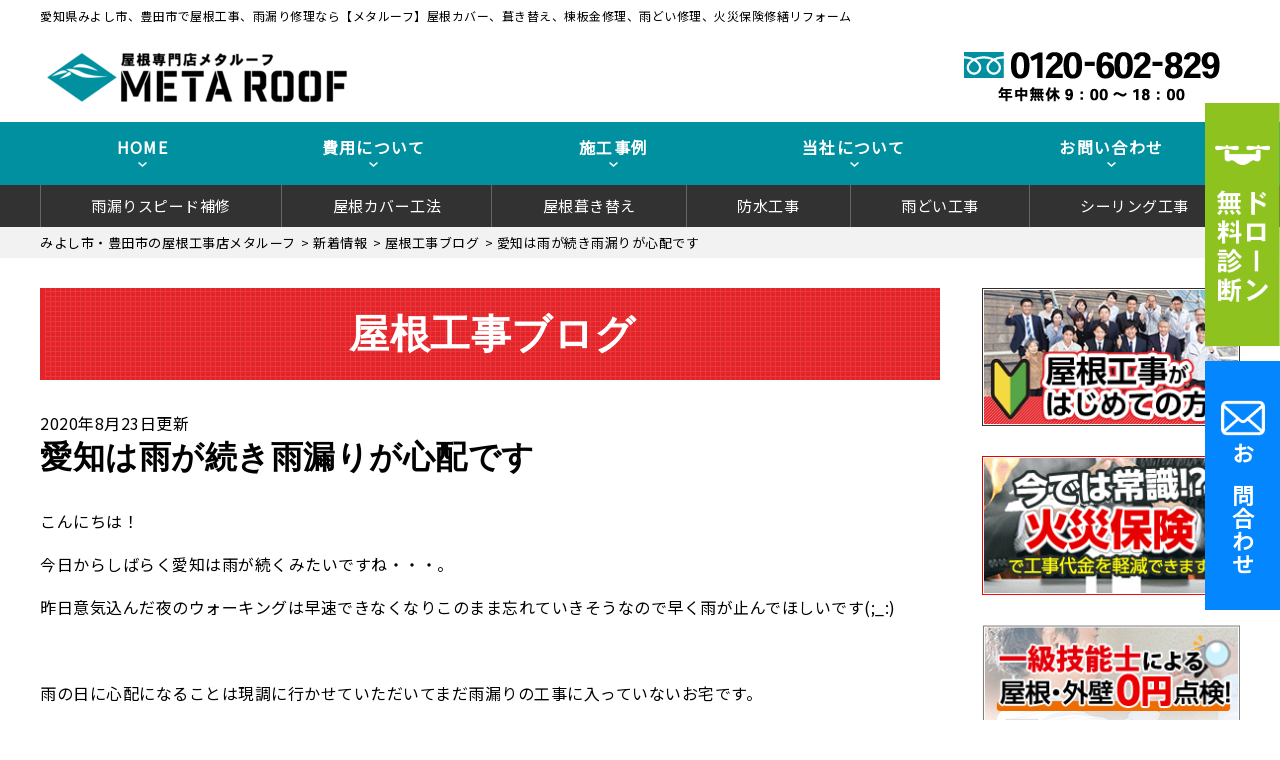

--- FILE ---
content_type: text/html; charset=UTF-8
request_url: https://rifo-yane.com/blog/1907/
body_size: 18096
content:
<!DOCTYPE html>
<html lang="ja" class="no-js">
<head>
<!-- Google Tag Manager -->
<script>(function(w,d,s,l,i){w[l]=w[l]||[];w[l].push({'gtm.start':
new Date().getTime(),event:'gtm.js'});var f=d.getElementsByTagName(s)[0],
j=d.createElement(s),dl=l!='dataLayer'?'&l='+l:'';j.async=true;j.src=
'https://www.googletagmanager.com/gtm.js?id='+i+dl;f.parentNode.insertBefore(j,f);
})(window,document,'script','dataLayer','GTM-W9T7WH9D');</script>
<!-- End Google Tag Manager -->	
<!-- Global site tag (gtag.js) - Google Analytics -->
<!--2022/12/15コメントアウト
<script async src="https://www.googletagmanager.com/gtag/js?id=UA-174492323-1"></script>
<script>
  window.dataLayer = window.dataLayer || [];
  function gtag(){dataLayer.push(arguments);}
  gtag('js', new Date());

  gtag('config', 'UA-174492323-1');
</script>
-->
<meta charset="UTF-8">
<meta http-equiv="X-UA-Compatible" content="IE=edge">
<meta name="viewport" content="width=device-width,initial-scale=1">
<!--[if lt IE 9]>
<script src="https://rifo-yane.com/wp-content/themes/lead-yane-c/js/html5.js"></script>
<script src="//css3-mediaqueries-js.googlecode.com/svn/trunk/css3-mediaqueries.js"></script>
<![endif]-->
<script>(function(html){html.className = html.className.replace(/\bno-js\b/,'js')})(document.documentElement);</script>
<title>愛知は雨が続き雨漏りが心配です | みよし市、豊田市の屋根工事【メタルーフ】</title>

		<!-- All in One SEO 4.1.5.3 -->
		<meta name="description" content="こんにちは！ 今日からしばらく愛知は雨が続くみたいですね・・・。 昨日意気込んだ夜のウォーキングは早速できなくなりこのまま忘れていきそうなので早く雨が止んでほしいです(;_:) 雨の日に心配になることは現調 … Continue reading 愛知は雨が続き雨漏りが心配です" />
		<meta name="robots" content="max-image-preview:large" />
		<link rel="canonical" href="https://rifo-yane.com/blog/1907/" />
		<script type="application/ld+json" class="aioseo-schema">
			{"@context":"https:\/\/schema.org","@graph":[{"@type":"WebSite","@id":"https:\/\/rifo-yane.com\/#website","url":"https:\/\/rifo-yane.com\/","name":"\u307f\u3088\u3057\u5e02\u3001\u8c4a\u7530\u5e02\u306e\u5c4b\u6839\u5de5\u4e8b\u3010\u30e1\u30bf\u30eb\u30fc\u30d5\u3011","description":"\u5c4b\u6839\u30ab\u30d0\u30fc\u3001\u847a\u304d\u66ff\u3048\u3001\u68df\u677f\u91d1\u4fee\u7406\u3001\u96e8\u3069\u3044\u4fee\u7406\u3001\u706b\u707d\u4fdd\u967a\u4fee\u7e55\u30ea\u30d5\u30a9\u30fc\u30e0","inLanguage":"ja","publisher":{"@id":"https:\/\/rifo-yane.com\/#organization"}},{"@type":"Organization","@id":"https:\/\/rifo-yane.com\/#organization","name":"\u307f\u3088\u3057\u5e02\u3001\u8c4a\u7530\u5e02\u306e\u5c4b\u6839\u5de5\u4e8b\u3010\u30e1\u30bf\u30eb\u30fc\u30d5\u3011","url":"https:\/\/rifo-yane.com\/"},{"@type":"BreadcrumbList","@id":"https:\/\/rifo-yane.com\/blog\/1907\/#breadcrumblist","itemListElement":[{"@type":"ListItem","@id":"https:\/\/rifo-yane.com\/#listItem","position":1,"item":{"@type":"WebPage","@id":"https:\/\/rifo-yane.com\/","name":"\u30db\u30fc\u30e0","description":"\u611b\u77e5\u770c\u307f\u3088\u3057\u5e02\u3001\u8c4a\u7530\u5e02\u3067\u3001\u5c4b\u6839\u5de5\u4e8b\u3001\u5857\u88c5\u5de5\u4e8b\u306a\u3089\u3001\u682a\u5f0f\u4f1a\u793e\u30e1\u30bf\u30eb\u30fc\u30d5\u306b\u304a\u4efb\u305b\u304f\u3060\u3055\u3044\u3002\u96e8\u6f0f\u308a\u4fee\u7406\u3001\u5c4b\u6839\u30ab\u30d0\u30fc\u5de5\u4e8b\u3001\u5c4b\u6839\u5857\u88c5\u3001\u68df\u677f\u91d1\u5de5\u4e8b\u3001\u96e8\u3069\u3044\u4ea4\u63db\u306a\u3069\u3001\u5857\u88c5\u5de5\u4e8b\u3001\u9632\u6c34\u5de5\u4e8b\u307e\u3067\u5e45\u5e83\u304f\u5bfe\u5fdc\u3002 \u96e8\u6f0f\u308a\u3082\u706b\u707d\u4fdd\u967a\u3067\u4fee\u7e55\u5bfe\u5fdc\u3082\u53ef\u80fd\u3002\u6025\u306a\u96e8\u6f0f\u308a\u5373\u65e5\u5bfe\u5fdc\u81f4\u3057\u307e\u3059\u3002 \u307f\u3088\u3057\u5e02\u3001\u8c4a\u7530\u5e02\u3001\u65e5\u9032\u5e02\u3001\u5208\u8c37\u5e02\u3001\u77e5\u7acb\u5e02\u3001\u5b89\u57ce\u5e02\u3001\u5730\u57df\u5bc6\u7740\u5bfe\u5fdc\u3002\u51fa\u5f35\u73fe\u5730\u898b\u7a4d\u7121\u6599\u3067\u3059\u3002\u53e3\u30b3\u30df\u3067\u3082\u8a55\u5224\u306e\u5c4b\u6839\u5de5\u4e8b\u5e97\u3067\u3059\u3002","url":"https:\/\/rifo-yane.com\/"},"nextItem":"https:\/\/rifo-yane.com\/blog\/#listItem"},{"@type":"ListItem","@id":"https:\/\/rifo-yane.com\/blog\/#listItem","position":2,"item":{"@type":"WebPage","@id":"https:\/\/rifo-yane.com\/blog\/","name":"\u5c4b\u6839\u5de5\u4e8b\u30d6\u30ed\u30b0","description":"\u3053\u3093\u306b\u3061\u306f\uff01 \u4eca\u65e5\u304b\u3089\u3057\u3070\u3089\u304f\u611b\u77e5\u306f\u96e8\u304c\u7d9a\u304f\u307f\u305f\u3044\u3067\u3059\u306d\u30fb\u30fb\u30fb\u3002 \u6628\u65e5\u610f\u6c17\u8fbc\u3093\u3060\u591c\u306e\u30a6\u30a9\u30fc\u30ad\u30f3\u30b0\u306f\u65e9\u901f\u3067\u304d\u306a\u304f\u306a\u308a\u3053\u306e\u307e\u307e\u5fd8\u308c\u3066\u3044\u304d\u305d\u3046\u306a\u306e\u3067\u65e9\u304f\u96e8\u304c\u6b62\u3093\u3067\u307b\u3057\u3044\u3067\u3059(;_:) \u96e8\u306e\u65e5\u306b\u5fc3\u914d\u306b\u306a\u308b\u3053\u3068\u306f\u73fe\u8abf \u2026 Continue reading \u611b\u77e5\u306f\u96e8\u304c\u7d9a\u304d\u96e8\u6f0f\u308a\u304c\u5fc3\u914d\u3067\u3059","url":"https:\/\/rifo-yane.com\/blog\/"},"previousItem":"https:\/\/rifo-yane.com\/#listItem"}]},{"@type":"Person","@id":"https:\/\/rifo-yane.com\/author\/rifoad\/#author","url":"https:\/\/rifo-yane.com\/author\/rifoad\/","name":"rifoAD","image":{"@type":"ImageObject","@id":"https:\/\/rifo-yane.com\/blog\/1907\/#authorImage","url":"https:\/\/secure.gravatar.com\/avatar\/715f41ecd8134cbf3afc5b5b70ecd295?s=96&d=mm&r=g","width":96,"height":96,"caption":"rifoAD"}},{"@type":"WebPage","@id":"https:\/\/rifo-yane.com\/blog\/1907\/#webpage","url":"https:\/\/rifo-yane.com\/blog\/1907\/","name":"\u611b\u77e5\u306f\u96e8\u304c\u7d9a\u304d\u96e8\u6f0f\u308a\u304c\u5fc3\u914d\u3067\u3059 | \u307f\u3088\u3057\u5e02\u3001\u8c4a\u7530\u5e02\u306e\u5c4b\u6839\u5de5\u4e8b\u3010\u30e1\u30bf\u30eb\u30fc\u30d5\u3011","description":"\u3053\u3093\u306b\u3061\u306f\uff01 \u4eca\u65e5\u304b\u3089\u3057\u3070\u3089\u304f\u611b\u77e5\u306f\u96e8\u304c\u7d9a\u304f\u307f\u305f\u3044\u3067\u3059\u306d\u30fb\u30fb\u30fb\u3002 \u6628\u65e5\u610f\u6c17\u8fbc\u3093\u3060\u591c\u306e\u30a6\u30a9\u30fc\u30ad\u30f3\u30b0\u306f\u65e9\u901f\u3067\u304d\u306a\u304f\u306a\u308a\u3053\u306e\u307e\u307e\u5fd8\u308c\u3066\u3044\u304d\u305d\u3046\u306a\u306e\u3067\u65e9\u304f\u96e8\u304c\u6b62\u3093\u3067\u307b\u3057\u3044\u3067\u3059(;_:) \u96e8\u306e\u65e5\u306b\u5fc3\u914d\u306b\u306a\u308b\u3053\u3068\u306f\u73fe\u8abf \u2026 Continue reading \u611b\u77e5\u306f\u96e8\u304c\u7d9a\u304d\u96e8\u6f0f\u308a\u304c\u5fc3\u914d\u3067\u3059","inLanguage":"ja","isPartOf":{"@id":"https:\/\/rifo-yane.com\/#website"},"breadcrumb":{"@id":"https:\/\/rifo-yane.com\/blog\/1907\/#breadcrumblist"},"author":"https:\/\/rifo-yane.com\/author\/rifoad\/#author","creator":"https:\/\/rifo-yane.com\/author\/rifoad\/#author","datePublished":"1970-01-01T00:00:00+09:00","dateModified":"1970-01-01T00:00:00+09:00"},{"@type":"Article","@id":"https:\/\/rifo-yane.com\/blog\/1907\/#article","name":"\u611b\u77e5\u306f\u96e8\u304c\u7d9a\u304d\u96e8\u6f0f\u308a\u304c\u5fc3\u914d\u3067\u3059 | \u307f\u3088\u3057\u5e02\u3001\u8c4a\u7530\u5e02\u306e\u5c4b\u6839\u5de5\u4e8b\u3010\u30e1\u30bf\u30eb\u30fc\u30d5\u3011","description":"\u3053\u3093\u306b\u3061\u306f\uff01 \u4eca\u65e5\u304b\u3089\u3057\u3070\u3089\u304f\u611b\u77e5\u306f\u96e8\u304c\u7d9a\u304f\u307f\u305f\u3044\u3067\u3059\u306d\u30fb\u30fb\u30fb\u3002 \u6628\u65e5\u610f\u6c17\u8fbc\u3093\u3060\u591c\u306e\u30a6\u30a9\u30fc\u30ad\u30f3\u30b0\u306f\u65e9\u901f\u3067\u304d\u306a\u304f\u306a\u308a\u3053\u306e\u307e\u307e\u5fd8\u308c\u3066\u3044\u304d\u305d\u3046\u306a\u306e\u3067\u65e9\u304f\u96e8\u304c\u6b62\u3093\u3067\u307b\u3057\u3044\u3067\u3059(;_:) \u96e8\u306e\u65e5\u306b\u5fc3\u914d\u306b\u306a\u308b\u3053\u3068\u306f\u73fe\u8abf \u2026 Continue reading \u611b\u77e5\u306f\u96e8\u304c\u7d9a\u304d\u96e8\u6f0f\u308a\u304c\u5fc3\u914d\u3067\u3059","inLanguage":"ja","headline":"\u611b\u77e5\u306f\u96e8\u304c\u7d9a\u304d\u96e8\u6f0f\u308a\u304c\u5fc3\u914d\u3067\u3059","author":{"@id":"https:\/\/rifo-yane.com\/author\/rifoad\/#author"},"publisher":{"@id":"https:\/\/rifo-yane.com\/#organization"},"datePublished":"1970-01-01T00:00:00+09:00","dateModified":"1970-01-01T00:00:00+09:00","articleSection":"\u5c4b\u6839\u5de5\u4e8b\u30d6\u30ed\u30b0","mainEntityOfPage":{"@id":"https:\/\/rifo-yane.com\/blog\/1907\/#webpage"},"isPartOf":{"@id":"https:\/\/rifo-yane.com\/blog\/1907\/#webpage"}}]}
		</script>
		<!-- All in One SEO -->

<link rel='dns-prefetch' href='//fonts.googleapis.com' />
<link rel='dns-prefetch' href='//s.w.org' />
<link rel="alternate" type="application/rss+xml" title="みよし市、豊田市の屋根工事【メタルーフ】 &raquo; フィード" href="https://rifo-yane.com/feed/" />
<link rel="alternate" type="application/rss+xml" title="みよし市、豊田市の屋根工事【メタルーフ】 &raquo; コメントフィード" href="https://rifo-yane.com/comments/feed/" />
<link rel="alternate" type="application/rss+xml" title="みよし市、豊田市の屋根工事【メタルーフ】 &raquo; 愛知は雨が続き雨漏りが心配です のコメントのフィード" href="https://rifo-yane.com/blog/1907/feed/" />
		<!-- This site uses the Google Analytics by ExactMetrics plugin v7.11.0 - Using Analytics tracking - https://www.exactmetrics.com/ -->
							<script
				src="//www.googletagmanager.com/gtag/js?id=UA-177227950-1"  data-cfasync="false" data-wpfc-render="false" type="text/javascript" async></script>
			<script data-cfasync="false" data-wpfc-render="false" type="text/javascript">
				var em_version = '7.11.0';
				var em_track_user = true;
				var em_no_track_reason = '';
				
								var disableStrs = [
										'ga-disable-G-99W49PCV6Q',
															'ga-disable-UA-177227950-1',
									];

				/* Function to detect opted out users */
				function __gtagTrackerIsOptedOut() {
					for (var index = 0; index < disableStrs.length; index++) {
						if (document.cookie.indexOf(disableStrs[index] + '=true') > -1) {
							return true;
						}
					}

					return false;
				}

				/* Disable tracking if the opt-out cookie exists. */
				if (__gtagTrackerIsOptedOut()) {
					for (var index = 0; index < disableStrs.length; index++) {
						window[disableStrs[index]] = true;
					}
				}

				/* Opt-out function */
				function __gtagTrackerOptout() {
					for (var index = 0; index < disableStrs.length; index++) {
						document.cookie = disableStrs[index] + '=true; expires=Thu, 31 Dec 2099 23:59:59 UTC; path=/';
						window[disableStrs[index]] = true;
					}
				}

				if ('undefined' === typeof gaOptout) {
					function gaOptout() {
						__gtagTrackerOptout();
					}
				}
								window.dataLayer = window.dataLayer || [];

				window.ExactMetricsDualTracker = {
					helpers: {},
					trackers: {},
				};
				if (em_track_user) {
					function __gtagDataLayer() {
						dataLayer.push(arguments);
					}

					function __gtagTracker(type, name, parameters) {
						if (!parameters) {
							parameters = {};
						}

						if (parameters.send_to) {
							__gtagDataLayer.apply(null, arguments);
							return;
						}

						if (type === 'event') {
														parameters.send_to = exactmetrics_frontend.v4_id;
							var hookName = name;
							if (typeof parameters['event_category'] !== 'undefined') {
								hookName = parameters['event_category'] + ':' + name;
							}

							if (typeof ExactMetricsDualTracker.trackers[hookName] !== 'undefined') {
								ExactMetricsDualTracker.trackers[hookName](parameters);
							} else {
								__gtagDataLayer('event', name, parameters);
							}
							
														parameters.send_to = exactmetrics_frontend.ua;
							__gtagDataLayer(type, name, parameters);
													} else {
							__gtagDataLayer.apply(null, arguments);
						}
					}

					__gtagTracker('js', new Date());
					__gtagTracker('set', {
						'developer_id.dNDMyYj': true,
											});
										__gtagTracker('config', 'G-99W49PCV6Q', {"forceSSL":"true","link_attribution":"true"} );
															__gtagTracker('config', 'UA-177227950-1', {"forceSSL":"true","link_attribution":"true"} );
										window.gtag = __gtagTracker;										(function () {
						/* https://developers.google.com/analytics/devguides/collection/analyticsjs/ */
						/* ga and __gaTracker compatibility shim. */
						var noopfn = function () {
							return null;
						};
						var newtracker = function () {
							return new Tracker();
						};
						var Tracker = function () {
							return null;
						};
						var p = Tracker.prototype;
						p.get = noopfn;
						p.set = noopfn;
						p.send = function () {
							var args = Array.prototype.slice.call(arguments);
							args.unshift('send');
							__gaTracker.apply(null, args);
						};
						var __gaTracker = function () {
							var len = arguments.length;
							if (len === 0) {
								return;
							}
							var f = arguments[len - 1];
							if (typeof f !== 'object' || f === null || typeof f.hitCallback !== 'function') {
								if ('send' === arguments[0]) {
									var hitConverted, hitObject = false, action;
									if ('event' === arguments[1]) {
										if ('undefined' !== typeof arguments[3]) {
											hitObject = {
												'eventAction': arguments[3],
												'eventCategory': arguments[2],
												'eventLabel': arguments[4],
												'value': arguments[5] ? arguments[5] : 1,
											}
										}
									}
									if ('pageview' === arguments[1]) {
										if ('undefined' !== typeof arguments[2]) {
											hitObject = {
												'eventAction': 'page_view',
												'page_path': arguments[2],
											}
										}
									}
									if (typeof arguments[2] === 'object') {
										hitObject = arguments[2];
									}
									if (typeof arguments[5] === 'object') {
										Object.assign(hitObject, arguments[5]);
									}
									if ('undefined' !== typeof arguments[1].hitType) {
										hitObject = arguments[1];
										if ('pageview' === hitObject.hitType) {
											hitObject.eventAction = 'page_view';
										}
									}
									if (hitObject) {
										action = 'timing' === arguments[1].hitType ? 'timing_complete' : hitObject.eventAction;
										hitConverted = mapArgs(hitObject);
										__gtagTracker('event', action, hitConverted);
									}
								}
								return;
							}

							function mapArgs(args) {
								var arg, hit = {};
								var gaMap = {
									'eventCategory': 'event_category',
									'eventAction': 'event_action',
									'eventLabel': 'event_label',
									'eventValue': 'event_value',
									'nonInteraction': 'non_interaction',
									'timingCategory': 'event_category',
									'timingVar': 'name',
									'timingValue': 'value',
									'timingLabel': 'event_label',
									'page': 'page_path',
									'location': 'page_location',
									'title': 'page_title',
								};
								for (arg in args) {
																		if (!(!args.hasOwnProperty(arg) || !gaMap.hasOwnProperty(arg))) {
										hit[gaMap[arg]] = args[arg];
									} else {
										hit[arg] = args[arg];
									}
								}
								return hit;
							}

							try {
								f.hitCallback();
							} catch (ex) {
							}
						};
						__gaTracker.create = newtracker;
						__gaTracker.getByName = newtracker;
						__gaTracker.getAll = function () {
							return [];
						};
						__gaTracker.remove = noopfn;
						__gaTracker.loaded = true;
						window['__gaTracker'] = __gaTracker;
					})();
									} else {
										console.log("");
					(function () {
						function __gtagTracker() {
							return null;
						}

						window['__gtagTracker'] = __gtagTracker;
						window['gtag'] = __gtagTracker;
					})();
									}
			</script>
				<!-- / Google Analytics by ExactMetrics -->
		<link rel='stylesheet' id='wp-block-library-css'  href='https://rifo-yane.com/wp-includes/css/dist/block-library/style.min.css?ver=5.8.12' type='text/css' media='all' />
<link rel='stylesheet' id='wp-pagenavi-css'  href='https://rifo-yane.com/wp-content/plugins/wp-pagenavi/pagenavi-css.css?ver=2.70' type='text/css' media='all' />
<link rel='stylesheet' id='twentyfifteen-fonts-css'  href='https://fonts.googleapis.com/css?family=Noto+Sans%3A400italic%2C700italic%2C400%2C700%7CNoto+Serif%3A400italic%2C700italic%2C400%2C700%7CInconsolata%3A400%2C700&#038;subset=latin%2Clatin-ext' type='text/css' media='all' />
<link rel='stylesheet' id='genericons-css'  href='https://rifo-yane.com/wp-content/themes/lead-yane-c/genericons/genericons.css?ver=3.2' type='text/css' media='all' />
<link rel='stylesheet' id='main-css'  href='https://rifo-yane.com/wp-content/themes/lead-yane-c/src/css/style.css?ver=202005' type='text/css' media='all' />
<link rel='stylesheet' id='sub-css'  href='https://rifo-yane.com/wp-content/themes/lead-yane-c/style.css?ver=202005' type='text/css' media='all' />
<link rel='stylesheet' id='video-conferencing-with-zoom-api-css'  href='https://rifo-yane.com/wp-content/plugins/video-conferencing-with-zoom-api/assets/public/css/style.min.css?ver=3.8.8' type='text/css' media='all' />
<link rel='stylesheet' id='dashicons-css'  href='https://rifo-yane.com/wp-includes/css/dashicons.min.css?ver=5.8.12' type='text/css' media='all' />
<script type='text/javascript' src='https://rifo-yane.com/wp-content/plugins/google-analytics-dashboard-for-wp/assets/js/frontend-gtag.min.js?ver=7.11.0' id='exactmetrics-frontend-script-js'></script>
<script data-cfasync="false" data-wpfc-render="false" type="text/javascript" id='exactmetrics-frontend-script-js-extra'>/* <![CDATA[ */
var exactmetrics_frontend = {"js_events_tracking":"true","download_extensions":"doc,pdf,ppt,zip,xls,docx,pptx,xlsx","inbound_paths":"[{\"path\":\"\\\/go\\\/\",\"label\":\"affiliate\"},{\"path\":\"\\\/recommend\\\/\",\"label\":\"affiliate\"}]","home_url":"https:\/\/rifo-yane.com","hash_tracking":"false","ua":"UA-177227950-1","v4_id":"G-99W49PCV6Q"};/* ]]> */
</script>
<script type='text/javascript' src='https://rifo-yane.com/wp-includes/js/jquery/jquery.min.js?ver=3.6.0' id='jquery-core-js'></script>
<script type='text/javascript' src='https://rifo-yane.com/wp-includes/js/jquery/jquery-migrate.min.js?ver=3.3.2' id='jquery-migrate-js'></script>
<link rel="https://api.w.org/" href="https://rifo-yane.com/wp-json/" /><link rel="alternate" type="application/json" href="https://rifo-yane.com/wp-json/wp/v2/posts/1907" /><link rel="EditURI" type="application/rsd+xml" title="RSD" href="https://rifo-yane.com/xmlrpc.php?rsd" />
<link rel='shortlink' href='https://rifo-yane.com/?p=1907' />
<link rel="alternate" type="application/json+oembed" href="https://rifo-yane.com/wp-json/oembed/1.0/embed?url=https%3A%2F%2Frifo-yane.com%2Fblog%2F1907%2F" />
<link rel="alternate" type="text/xml+oembed" href="https://rifo-yane.com/wp-json/oembed/1.0/embed?url=https%3A%2F%2Frifo-yane.com%2Fblog%2F1907%2F&#038;format=xml" />
<style type="text/css">.recentcomments a{display:inline !important;padding:0 !important;margin:0 !important;}</style><link rel="icon" href="https://rifo-yane.com/wp-content/uploads/2023/02/favicon-1.png" sizes="32x32" />
<link rel="icon" href="https://rifo-yane.com/wp-content/uploads/2023/02/favicon-1.png" sizes="192x192" />
<link rel="apple-touch-icon" href="https://rifo-yane.com/wp-content/uploads/2023/02/favicon-1.png" />
<meta name="msapplication-TileImage" content="https://rifo-yane.com/wp-content/uploads/2023/02/favicon-1.png" />
  <meta name="keywords" content="愛知は雨が続き雨漏りが心配です,雨漏り,屋根修理,屋根修繕,火災保険,みよし市,豊田市,日進市,刈谷市,知立市,安城市,屋根工事,屋根板金,棟板金,雨どい交換,防水工事,ベランダ,天井,強風,カバー工法,屋根葺き替え,評判,口コミ">
<!--css-->
<link href="//fonts.googleapis.com/earlyaccess/mplus1p.css" rel="stylesheet" />
<link href="//fonts.googleapis.com/css?family=Anton" rel="stylesheet">
<link href="//fonts.googleapis.com/earlyaccess/sawarabimincho.css" rel="stylesheet" />
<link href="//fonts.googleapis.com/css?family=IBM+Plex+Serif" rel="stylesheet">
<link href="https://fonts.googleapis.com/css?family=M+PLUS+1p" rel="stylesheet">
<link rel="stylesheet" href="https://maxcdn.bootstrapcdn.com/font-awesome/4.7.0/css/font-awesome.min.css">
<link rel="stylesheet" href="https://use.fontawesome.com/releases/v5.1.0/css/all.css" integrity="sha384-lKuwvrZot6UHsBSfcMvOkWwlCMgc0TaWr+30HWe3a4ltaBwTZhyTEggF5tJv8tbt" crossorigin="anonymous">
<script src="//ajax.googleapis.com/ajax/libs/jquery/1.11.1/jquery.min.js"></script>

</head>

<body class="post-template-default single single-post postid-1907 single-format-standard drawer drawer--top page" itemscope itemtype="//schema.org/WebPage">
<div id="loaderafter-wrap">
<div id="bgl"><div id="bgr">

<header id="header" role="banner">

<div class="spview">
  <div class="hamburger_wrap">
  <button type="button" class="drawer-toggle drawer-hamburger">
    <span class="sr-only">toggle navigation</span> <span class="drawer-hamburger-icon"></span>
    <span class="menubtn_txt">MENU</span>
  </button>
  </div>
  <div class="head_sp_logoarea clear">
    <div class="site_title">
      <a href="https://rifo-yane.com/"><img src="https://rifo-yane.com/wp-content/themes/lead-yane-c/images/logo.png" alt="メタルーフLOGO" /></a>
    </div>
    <div class="head_catch">
      <!-- <a href="https://rifo-yane.com/inspection/"><img src="https://rifo-yane.com/wp-content/themes/lead-yane-c/images/head_01.png" alt="お見積り0円！" /></a> -->
    </div>
  </div>
  <nav class="drawer-nav" role="navigation">
            <div class="scrolling_wrap">
          <div class="site_title">
        <a href="https://rifo-yane.com/"><img src="https://rifo-yane.com/wp-content/themes/lead-yane-c/images/logo.png" alt="メタルーフLOGO" width="auto" height="50px" /></a>
      </div>
      <div class="scrolling_wrap_top">
        <ul>
          <li><a href="https://rifo-yane.com/amamori/"><span class="dashicons dashicons-admin-home"></span><br>雨漏りスピード補修</a></li>
          <li><a href="https://rifo-yane.com/about/"><span class="dashicons dashicons-building"></span><br>当社の強み</a></li>
          <li><a href="https://rifo-yane.com/inspection/"><span class="dashicons dashicons-clipboard"></span><br>屋根外壁０円診断</a></li>
          <li><a href="https://rifo-yane.com/case/"><span class="dashicons dashicons-format-gallery"></span><br>施工事例</a></li>
          <li><a href="https://rifo-yane.com/price/"><span class="dashicons dashicons-awards"></span><br>費用について</a></li>
          <li><a href="https://rifo-yane.com/price/insurance/"><span class="dashicons dashicons-shield"></span><br>火災保険を使った修繕工事</a></li>
        </ul>
      </div>
      <div id="globalnaviarea_wrap" class="sp_menu">
        <ul><li id="menu-item-1358" class="menu-item menu-item-type-post_type menu-item-object-page menu-item-home menu-item-1358"><a href="https://rifo-yane.com/">HOME</a></li>
<li id="menu-item-1185" class="menu-item menu-item-type-post_type menu-item-object-page menu-item-has-children menu-item-1185"><a href="https://rifo-yane.com/about/">屋根工事が初めての方へ（当社の強み）</a>
<ul class="sub-menu">
	<li id="menu-item-1255" class="menu-item menu-item-type-post_type menu-item-object-page menu-item-1255"><a href="https://rifo-yane.com/service/cover/">屋根カバー工法（重ね葺き工事）</a></li>
	<li id="menu-item-1254" class="menu-item menu-item-type-post_type menu-item-object-page menu-item-1254"><a href="https://rifo-yane.com/service/fukikae/">屋根葺き替え</a></li>
	<li id="menu-item-1253" class="menu-item menu-item-type-post_type menu-item-object-page menu-item-1253"><a href="https://rifo-yane.com/service/toso/">屋根塗装・外壁塗装</a></li>
	<li id="menu-item-1252" class="menu-item menu-item-type-post_type menu-item-object-page menu-item-1252"><a href="https://rifo-yane.com/service/amadoi/">雨どい工事（修理・交換）</a></li>
	<li id="menu-item-1251" class="menu-item menu-item-type-post_type menu-item-object-page menu-item-1251"><a href="https://rifo-yane.com/service/bousui/">屋上・ベランダ防水工事</a></li>
	<li id="menu-item-1250" class="menu-item menu-item-type-post_type menu-item-object-page menu-item-1250"><a href="https://rifo-yane.com/service/shikkui/">瓦屋根・漆喰工事</a></li>
	<li id="menu-item-1249" class="menu-item menu-item-type-post_type menu-item-object-page menu-item-1249"><a href="https://rifo-yane.com/service/sheetmetal/">屋根板金工事</a></li>
	<li id="menu-item-1248" class="menu-item menu-item-type-post_type menu-item-object-page menu-item-1248"><a href="https://rifo-yane.com/service/siding/">サイディング張り替え</a></li>
	<li id="menu-item-1247" class="menu-item menu-item-type-post_type menu-item-object-page menu-item-1247"><a href="https://rifo-yane.com/service/skylight/">天窓工事</a></li>
	<li id="menu-item-1246" class="menu-item menu-item-type-post_type menu-item-object-page menu-item-1246"><a href="https://rifo-yane.com/service/reform/">その他リフォーム</a></li>
	<li id="menu-item-1245" class="menu-item menu-item-type-post_type menu-item-object-page menu-item-1245"><a href="https://rifo-yane.com/service/mansion/">ビル・マンションの防水工事</a></li>
	<li id="menu-item-1265" class="menu-item menu-item-type-post_type menu-item-object-page menu-item-1265"><a href="https://rifo-yane.com/service/ceiling/">シーリング工事（オートンイクシード）</a></li>
</ul>
</li>
<li id="menu-item-1256" class="menu-item menu-item-type-post_type menu-item-object-page menu-item-1256"><a href="https://rifo-yane.com/flow/">お問い合わせからの流れ</a></li>
<li id="menu-item-1344" class="menu-item menu-item-type-post_type menu-item-object-page menu-item-1344"><a href="https://rifo-yane.com/warranty/">安心のトリプル保証制度</a></li>
</ul>        <ul><li id="menu-item-1259" class="menu-item menu-item-type-post_type menu-item-object-page menu-item-1259"><a href="https://rifo-yane.com/inspection/">屋根・外壁０円診断</a></li>
<li id="menu-item-1345" class="menu-item menu-item-type-post_type menu-item-object-page menu-item-1345"><a href="https://rifo-yane.com/amamori/">雨漏りスピード補修</a></li>
<li id="menu-item-1262" class="menu-item menu-item-type-post_type menu-item-object-page menu-item-1262"><a href="https://rifo-yane.com/service/ceiling/">オートンイクシード</a></li>
<li id="menu-item-1178" class="menu-item menu-item-type-post_type_archive menu-item-object-case menu-item-has-children menu-item-1178"><a href="https://rifo-yane.com/case/">屋根工事の施工事例</a>
<ul class="sub-menu">
	<li id="menu-item-1177" class="menu-item menu-item-type-post_type_archive menu-item-object-voice menu-item-1177"><a href="https://rifo-yane.com/voice/">お客様の声</a></li>
	<li id="menu-item-1180" class="menu-item menu-item-type-taxonomy menu-item-object-category menu-item-1180"><a href="https://rifo-yane.com/category/report/">屋根工事の現場レポート</a></li>
</ul>
</li>
<li id="menu-item-89" class="menu-item menu-item-type-post_type menu-item-object-page menu-item-has-children menu-item-89"><a href="https://rifo-yane.com/price/">屋根工事の料金について</a>
<ul class="sub-menu">
	<li id="menu-item-1266" class="menu-item menu-item-type-post_type menu-item-object-page menu-item-1266"><a href="https://rifo-yane.com/price/lowprice/">安さの秘密</a></li>
	<li id="menu-item-1267" class="menu-item menu-item-type-post_type menu-item-object-page menu-item-1267"><a href="https://rifo-yane.com/price/insurance/">火災保険を使った修繕工事</a></li>
	<li id="menu-item-1346" class="menu-item menu-item-type-post_type menu-item-object-post menu-item-1346"><a href="https://rifo-yane.com/blog/1342/">塗装工事の見積り料金が違う理由</a></li>
</ul>
</li>
<li id="menu-item-88" class="menu-item menu-item-type-post_type menu-item-object-page menu-item-has-children menu-item-88"><a href="https://rifo-yane.com/company/">会社概要</a>
<ul class="sub-menu">
	<li id="menu-item-1179" class="menu-item menu-item-type-taxonomy menu-item-object-category menu-item-1179"><a href="https://rifo-yane.com/category/news/">お知らせ</a></li>
</ul>
</li>
<li id="menu-item-87" class="menu-item menu-item-type-post_type menu-item-object-page menu-item-has-children menu-item-87"><a href="https://rifo-yane.com/contact/">お問い合わせ</a>
<ul class="sub-menu">
	<li id="menu-item-91" class="menu-item menu-item-type-post_type menu-item-object-page menu-item-privacy-policy menu-item-91"><a href="https://rifo-yane.com/privacy-policy/">プライバシーポリシー</a></li>
</ul>
</li>
<li id="menu-item-1176" class="menu-item menu-item-type-post_type_archive menu-item-object-faq menu-item-1176"><a href="https://rifo-yane.com/faq/">屋根工事のよくあるご質問</a></li>
</ul>        <ul><li id="menu-item-1181" class="menu-item menu-item-type-taxonomy menu-item-object-category current-post-ancestor current-menu-parent current-post-parent menu-item-1181"><a href="https://rifo-yane.com/category/blog/">屋根工事ブログ</a></li>
<li id="menu-item-1322" class="menu-item menu-item-type-post_type menu-item-object-post menu-item-1322"><a href="https://rifo-yane.com/blog/1317/">こんな営業には要注意</a></li>
<li id="menu-item-1332" class="menu-item menu-item-type-taxonomy menu-item-object-category menu-item-has-children menu-item-1332"><a href="https://rifo-yane.com/category/blog/situation/">こんな症状には要注意</a>
<ul class="sub-menu">
	<li id="menu-item-1319" class="menu-item menu-item-type-post_type menu-item-object-post menu-item-1319"><a href="https://rifo-yane.com/blog/situation/1295/">ALCパワーボードのひび割れ等の補修方法</a></li>
	<li id="menu-item-1320" class="menu-item menu-item-type-post_type menu-item-object-post menu-item-1320"><a href="https://rifo-yane.com/blog/situation/1297/">アスファルトシングル屋根のひび割れ・剥がれ等の補修方法</a></li>
	<li id="menu-item-1321" class="menu-item menu-item-type-post_type menu-item-object-post menu-item-1321"><a href="https://rifo-yane.com/blog/situation/1299/">金属サイディング外壁のメンテナンス方法</a></li>
	<li id="menu-item-1324" class="menu-item menu-item-type-post_type menu-item-object-post menu-item-1324"><a href="https://rifo-yane.com/blog/situation/1303/">スレート屋根のメンテナンス方法</a></li>
	<li id="menu-item-1325" class="menu-item menu-item-type-post_type menu-item-object-post menu-item-1325"><a href="https://rifo-yane.com/blog/situation/1305/">セメント瓦の屋根のひび割れ・剥がれ等の修理方法</a></li>
	<li id="menu-item-1326" class="menu-item menu-item-type-post_type menu-item-object-post menu-item-1326"><a href="https://rifo-yane.com/blog/situation/1307/">外壁タイルのひび割れ、浮き、剥がれの補修方法</a></li>
	<li id="menu-item-1328" class="menu-item menu-item-type-post_type menu-item-object-post menu-item-1328"><a href="https://rifo-yane.com/blog/situation/1311/">モニエル瓦の屋根のひび割れの補修方法</a></li>
	<li id="menu-item-1329" class="menu-item menu-item-type-post_type menu-item-object-post menu-item-1329"><a href="https://rifo-yane.com/blog/situation/1313/">屋上・ベランダのひび割れ・剥がれのメンテナンス方法</a></li>
	<li id="menu-item-1330" class="menu-item menu-item-type-post_type menu-item-object-post menu-item-1330"><a href="https://rifo-yane.com/blog/1293/">屋根葺き替え vs カバー工法 vs 屋根塗装</a></li>
	<li id="menu-item-1331" class="menu-item menu-item-type-post_type menu-item-object-post menu-item-1331"><a href="https://rifo-yane.com/blog/situation/1315/">瓦屋根の割れ、剥がれの補修方法</a></li>
</ul>
</li>
</ul>        <ul><li id="menu-item-1280" class="menu-item menu-item-type-post_type_archive menu-item-object-material menu-item-has-children menu-item-1280"><a href="https://rifo-yane.com/material/">屋根材・外壁材</a>
<ul class="sub-menu">
	<li id="menu-item-5107" class="menu-item menu-item-type-post_type menu-item-object-material menu-item-5107"><a href="https://rifo-yane.com/material/5089/">ディートレーディング　エコグラーニ</a></li>
	<li id="menu-item-5108" class="menu-item menu-item-type-post_type menu-item-object-material menu-item-5108"><a href="https://rifo-yane.com/material/5086/">アイジー工業　アイジールーフ</a></li>
	<li id="menu-item-1285" class="menu-item menu-item-type-post_type menu-item-object-material menu-item-1285"><a href="https://rifo-yane.com/material/1279/">ニチハ ガルバリウム屋根 横暖ルーフ</a></li>
	<li id="menu-item-1284" class="menu-item menu-item-type-post_type menu-item-object-material menu-item-1284"><a href="https://rifo-yane.com/material/1278/">ニチハ アスファルトシングル屋根 アルマ</a></li>
	<li id="menu-item-1281" class="menu-item menu-item-type-post_type menu-item-object-material menu-item-1281"><a href="https://rifo-yane.com/material/1277/">アイジー工業　アイジーサイディング</a></li>
	<li id="menu-item-1282" class="menu-item menu-item-type-post_type menu-item-object-material menu-item-1282"><a href="https://rifo-yane.com/material/1276/">ケイミュー コロニアル遮熱グラッサ</a></li>
	<li id="menu-item-1283" class="menu-item menu-item-type-post_type menu-item-object-material menu-item-1283"><a href="https://rifo-yane.com/material/1275/">ケイミュー　ROOGA</a></li>
	<li id="menu-item-1286" class="menu-item menu-item-type-post_type menu-item-object-material menu-item-1286"><a href="https://rifo-yane.com/material/1274/">LIXIL　Tルーフ　自然石粒仕上げ鋼板屋根</a></li>
	<li id="menu-item-5716" class="menu-item menu-item-type-post_type menu-item-object-material menu-item-5716"><a href="https://rifo-yane.com/material/5707/">日鉄鋼板　エスジーエル</a></li>
	<li id="menu-item-5717" class="menu-item menu-item-type-post_type menu-item-object-material menu-item-5717"><a href="https://rifo-yane.com/material/5697/">日鉄鋼板　月星GLカラーつや消し「タフクール」</a></li>
</ul>
</li>
<li id="menu-item-1333" class="menu-item menu-item-type-post_type menu-item-object-page menu-item-1333"><a href="https://rifo-yane.com/sitemap/">その他のメニュー</a></li>
</ul>      </div><!-- #menu -->
      <div class="scrolling_wrap_bottom">
        <a href="https://rifo-yane.com/contact">
          <img src="https://rifo-yane.com/wp-content/themes/lead-yane-c/images/banner_contact.png" width="100%" />
        </a>
      </div>
    </div>
  </nav>
</div>

<div class="ta_pcview">
  <div id="site_description_area"><div class="mainwrap">
      <h1 class="site_h1">愛知県みよし市、豊田市で屋根工事、雨漏り修理なら【メタルーフ】屋根カバー、葺き替え、棟板金修理、雨どい修理、火災保険修繕リフォーム</h1>
  </div></div>
  <div class="head_logoarea"><div class="mainwrap clear">
    <ul>
      <li class="logo_dir">
        <div class="site_title">
          <a href="https://rifo-yane.com/"><img src="https://rifo-yane.com/wp-content/themes/lead-yane-c/images/logo.png" alt="メタルーフLOGO" /></a>
        </div>
        <!-- <div class="head_catch">
          <a href="https://rifo-yane.com/inspection/"><img src="https://rifo-yane.com/wp-content/themes/lead-yane-c/images/head_01.png" alt="屋根・外壁0円診断" width="auto" /></a> 
        </div> -->
      </li>
      <li><div class="head_tel">
       <!-- <div class="tel_des"><img src="https://rifo-yane.com/wp-content/themes/lead-yane-c/images/tel_des.png" alt="お⾒積り無料︕お気軽にお問い合わせください︕" /></div> -->
        <div class="tel"><a href="tel:0120-602-829"><img src="https://rifo-yane.com/wp-content/themes/lead-yane-c/images/tel.png" alt="0120-602-829" /></a></div>
       <!-- <div class="tel_time">営業時間&nbsp;9:00-18:00&emsp;土日祝も対応！</div> -->
      </div></li>
    </ul>
  </div></div>
  <div id="globalnaviarea_wrap" class="globalnaviarea_wrap clear">
    <div class="mainwrap">
      <div id="site_navigation">
        <nav id="main_navigation" role="navigation">
          <div id="toggle"><a class="menu-trigger" href="#"><span class="icon-menu2"></span></a></div>
          <div id="button_mail"><a href="https://rifo-yane.com/?page_id=32"><span class="icon-mail"></span></a></div>
          <div id="menu">
                        <ul id="main-nav" class="menu_wrap nav-menu dropmenu"><li id="menu-item-35" class="menu-item menu-item-type-post_type menu-item-object-page menu-item-home menu-item-35"><a href="https://rifo-yane.com/">HOME</a></li>
<li id="menu-item-74" class="menu-item menu-item-type-post_type menu-item-object-page menu-item-has-children menu-item-74"><a href="https://rifo-yane.com/price/">費用について</a><div class="header-nav-child"><div class="container"><ul class="sub-menu">	<li id="menu-item-1844" class="menu-item menu-item-type-post_type menu-item-object-page menu-item-1844"><a href="https://rifo-yane.com/about/">屋根工事が初めての方へ</a></li>
	<li id="menu-item-1845" class="menu-item menu-item-type-post_type menu-item-object-page menu-item-1845"><a href="https://rifo-yane.com/inspection/">屋根・外壁０円診断</a></li>
	<li id="menu-item-1846" class="menu-item menu-item-type-post_type menu-item-object-page menu-item-1846"><a href="https://rifo-yane.com/price/lowprice/">安さの秘密</a></li>
	<li id="menu-item-1847" class="menu-item menu-item-type-post_type menu-item-object-page menu-item-1847"><a href="https://rifo-yane.com/price/insurance/">火災保険を使った修繕工事</a></li>
</ul></div></div></li>
<li id="menu-item-78" class="menu-item menu-item-type-post_type_archive menu-item-object-case menu-item-has-children menu-item-78"><a href="https://rifo-yane.com/case/">施工事例</a><div class="header-nav-child"><div class="container"><ul class="sub-menu">	<li id="menu-item-1849" class="menu-item menu-item-type-post_type_archive menu-item-object-voice menu-item-1849"><a href="https://rifo-yane.com/voice/">お客様の声</a></li>
	<li id="menu-item-1852" class="menu-item menu-item-type-taxonomy menu-item-object-category menu-item-1852"><a href="https://rifo-yane.com/category/report/">屋根工事の現場レポート</a></li>
	<li id="menu-item-5854" class="menu-item menu-item-type-post_type menu-item-object-page menu-item-5854"><a href="https://rifo-yane.com/warranty/">安心のトリプル保証制度</a></li>
</ul></div></div></li>
<li id="menu-item-81" class="menu-item menu-item-type-post_type menu-item-object-page menu-item-has-children menu-item-81"><a href="https://rifo-yane.com/company/">当社について</a><div class="header-nav-child"><div class="container"><ul class="sub-menu">	<li id="menu-item-1186" class="menu-item menu-item-type-post_type menu-item-object-page menu-item-1186"><a href="https://rifo-yane.com/about/">当社の強み</a></li>
	<li id="menu-item-1850" class="menu-item menu-item-type-taxonomy menu-item-object-category menu-item-1850"><a href="https://rifo-yane.com/category/news/">お知らせ</a></li>
	<li id="menu-item-1851" class="menu-item menu-item-type-taxonomy menu-item-object-category current-post-ancestor current-menu-parent current-post-parent menu-item-1851"><a href="https://rifo-yane.com/category/blog/">屋根工事ブログ</a></li>
</ul></div></div></li>
<li id="menu-item-84" class="menu-item menu-item-type-post_type menu-item-object-page menu-item-has-children menu-item-84"><a href="https://rifo-yane.com/contact/">お問い合わせ</a><div class="header-nav-child"><div class="container"><ul class="sub-menu">	<li id="menu-item-1848" class="menu-item menu-item-type-post_type menu-item-object-page menu-item-1848"><a href="https://rifo-yane.com/flow/">お問い合わせからの流れ</a></li>
	<li id="menu-item-5852" class="menu-item menu-item-type-post_type menu-item-object-page menu-item-5852"><a href="https://rifo-yane.com/amamori/">雨漏りスピード補修</a></li>
</ul></div></div></li>
</ul>          </div><!-- #menu -->
        </nav>
      </div><!-- /#site-navigation -->
    </div>
  </div><!-- /#globalnaviarea_wrap -->
</div>
</header><!-- .site-header -->


<div id="servicemenu_nav">
  <div class="mainwrap">
  <ul><li id="menu-item-1240" class="menu-item menu-item-type-post_type menu-item-object-page menu-item-1240"><a href="https://rifo-yane.com/amamori/">雨漏りスピード補修</a></li>
<li id="menu-item-1241" class="menu-item menu-item-type-post_type menu-item-object-page menu-item-1241"><a href="https://rifo-yane.com/service/cover/">屋根カバー工法</a></li>
<li id="menu-item-1242" class="menu-item menu-item-type-post_type menu-item-object-page menu-item-1242"><a href="https://rifo-yane.com/service/fukikae/">屋根葺き替え</a></li>
<li id="menu-item-1243" class="menu-item menu-item-type-post_type menu-item-object-page menu-item-1243"><a href="https://rifo-yane.com/service/bousui/">防水工事</a></li>
<li id="menu-item-1244" class="menu-item menu-item-type-post_type menu-item-object-page menu-item-1244"><a href="https://rifo-yane.com/service/amadoi/">雨どい工事</a></li>
<li id="menu-item-1334" class="menu-item menu-item-type-post_type menu-item-object-page menu-item-1334"><a href="https://rifo-yane.com/service/ceiling/">シーリング工事</a></li>
</ul>  </div>
</div>

<div id="content" class="drawer-container t-gutter" role="main">
    <div id="breadcrumb" class="gpt clearfix">
    <div class="mainwrap">
      <!-- Breadcrumb NavXT 6.6.0 -->
<span property="itemListElement" typeof="ListItem"><a property="item" typeof="WebPage" title="Go to みよし市、豊田市の屋根工事【メタルーフ】." href="https://rifo-yane.com" class="home" ><span property="name">みよし市・豊田市の屋根工事店メタルーフ</span></a><meta property="position" content="1"></span> &gt; <span property="itemListElement" typeof="ListItem"><a property="item" typeof="WebPage" title="Go to 新着情報." href="https://rifo-yane.com/topics/" class="post-root post post-post" ><span property="name">新着情報</span></a><meta property="position" content="2"></span> &gt; <span property="itemListElement" typeof="ListItem"><a property="item" typeof="WebPage" title="Go to the 屋根工事ブログ category archives." href="https://rifo-yane.com/category/blog/" class="taxonomy category" ><span property="name">屋根工事ブログ</span></a><meta property="position" content="3"></span> &gt; <span class="post post-post current-item">愛知は雨が続き雨漏りが心配です</span>    </div>
  </div>
      <div id="contentbody" class="clear mainwrap">
        <main id="maincolumn" class="site-main" role="main">
                                <div id="pagetitlearea"><div class="mainwrap"><h2>屋根工事ブログ</h2></div></div>
                    <article id="single_%e9%9d%99%e5%b2%a1%e3%81%af%e9%9b%a8%e3%81%8c%e7%b6%9a%e3%81%8d%e9%9b%a8%e6%bc%8f%e3%82%8a%e3%81%8c%e5%bf%83%e9%85%8d%e3%81%a7%e3%81%99">
    <section id="pn_post" class="com_btm">
    <p class="day">2020年8月23日更新</p>
    <h2>愛知は雨が続き雨漏りが心配です</h2>

    
    <div class="entry-content">
      <p>こんにちは！</p>
<p>今日からしばらく愛知は雨が続くみたいですね・・・。</p>
<p>昨日意気込んだ夜のウォーキングは早速できなくなりこのまま忘れていきそうなので早く雨が止んでほしいです(;_:)</p>
<p>&nbsp;</p>
<p>雨の日に心配になることは現調に行かせていただいてまだ雨漏りの工事に入っていないお宅です。</p>
<p>今月ですと、みよし市のG様が雨漏りでお問い合わせをいただきましたのでこの連日の雨で心配になります。</p>
<p>ですが、工事が決まれば工事するまでの期間応急処置することが可能ですので少しは安心ですよね！</p>
<p>雨漏りは屋根から侵入だけではなく、外壁クラックや窓枠のサッシの間からも浸入してくることもあるのでどこからの雨漏りなのかもしっかりと見極めないといけません。</p>
<p>そこで、少しでも雨漏りかなと思いましたらすぐにご相談ください！</p>
<p>広がってしまうとそこからどんどん劣化してしまいます！！</p>
<p>雨漏りは自然に治ることはなく、どんどんと悪化していくので異変を感じたらすぐにお問合せ下さい(._.)</p>
<p>私たちもすぐに状態の確認にいかせていただき、どのような改善方法がいいのか細かく見させていただきます！！</p>
    </div>
  </section>
    </article><!-- #post-## -->

<div id="breadcrumb" class="gpt clearfix">
  <!-- Breadcrumb NavXT 6.6.0 -->
<span property="itemListElement" typeof="ListItem"><a property="item" typeof="WebPage" title="Go to みよし市、豊田市の屋根工事【メタルーフ】." href="https://rifo-yane.com" class="home" ><span property="name">みよし市・豊田市の屋根工事店メタルーフ</span></a><meta property="position" content="1"></span> &gt; <span property="itemListElement" typeof="ListItem"><a property="item" typeof="WebPage" title="Go to 新着情報." href="https://rifo-yane.com/topics/" class="post-root post post-post" ><span property="name">新着情報</span></a><meta property="position" content="2"></span> &gt; <span property="itemListElement" typeof="ListItem"><a property="item" typeof="WebPage" title="Go to the 屋根工事ブログ category archives." href="https://rifo-yane.com/category/blog/" class="taxonomy category" ><span property="name">屋根工事ブログ</span></a><meta property="position" content="3"></span> &gt; <span class="post post-post current-item">愛知は雨が続き雨漏りが心配です</span></div>
<section class="single_pager com_btm">
  <div class="mainwrap com_pad">
    <div id="prev_next" class="clearfix">
            <ul>
      <li><a href="https://rifo-yane.com/news/1201/" title="この度、弊社ホームページが完成しました。" id="prev" class="clearfix"><p><small>< 前の記事</small><br>この度、弊社ホームページが完成しました。</p></a></li><li><a href="https://rifo-yane.com/blog/2094/" title="屋根工事をするなら塗装も行うのがお得！" id="next" class="clearfix"><p><small>次の記事 ></small><br>屋根工事をするなら塗装も行うのがお得！</p></a></li>      </ul>
          </div>
  </div>
</section>
<section class="singlesignature"><hr />
<p><small>愛知県の雨漏り修理、屋根工事他、外装リフォーム専門店</small><br />
有限会社西俣板金工業<br />
<small><a href="https://rifo-yane.com/">https://rifo-yane.com/</a><br />
住所：愛知県みよし市三好町西荒田46</small></p>
<p><strong>お問い合わせ窓口：<a href="tel:0120-602-829">0120-602-829</a> </strong><br />
<small>（9:00-18:00　土日祝も営業中）</small></p>
<p><small>対応エリア：みよし市、豊田市、日進市、刈谷市、知立市、安城市</small></p>
<p><small>★ 地元のお客様の施工実績多数掲載！</small></p>
<p><small><strong>施工実績</strong>　　<a href="https://rifo-yane.com/case/">https://rifo-yane.com/case/</a><br />
<strong>お客様の声</strong>　<a href="https://rifo-yane.com/voice/">https://rifo-yane.com/voice/</a></small></p>
<p><small>★ 屋根工事っていくらくらいなの？見積りだけでもいいのかな？</small></p>
<p><small>➡一級技能士の屋根、外壁の無料点検をご利用ください！<br />
無理な営業等は一切行っておりません！</small><br />
<span style="color: #f2531c;"><strong>外壁屋根無料診断</strong></span>　<small><a href="https://rifo-yane.com/inspection/">https://rifo-yane.com/inspection/</a></small></p>
<p><small>★屋根工事ってどれくらいかかるの？雨漏りは本当に止められるの？塗装と葺き替え、どっちがいいの？</small></p>
<p><small>➡　どんなご質問でもお気軽にお問い合わせください！ <br />
<strong>お問い合わせ</strong>　<a href="https://rifo-yane.com/contact/">https://rifo-yane.com/contact/</a></small></p>
<hr />
</section>
    </main><!-- #maincolumn -->
          <aside id="sidecolumn" class="com_btm side_com"><div class="mainwrap_top">
	<div class="widget banner_link">
		<a href="https://rifo-yane.com/about/">
			<img src="https://rifo-yane.com/wp-content/themes/lead-yane-c/images/side_first.png" alt="初めて屋根工事をする方へ" width="auto">
		</a>
	</div>
	<div class="widget banner_link">
		<a href="https://rifo-yane.com/price/insurance/">
			<img src="https://rifo-yane.com/wp-content/themes/lead-yane-c/images/side_kasai.png" alt="火災保険で工事代金を軽減できます。" width="auto">
		</a>
	</div>
	<div class="widget banner_link">
		<a href="https://rifo-yane.com/inspection/">
			<img src="https://rifo-yane.com/wp-content/themes/lead-yane-c/images/side_tenken.png" alt="屋根・外壁0円点検" width="auto">
		</a>
	</div>
	<div class="widget banner_link">
		<a href="https://rifo-yane.com/service/ceiling/">
			<img src="https://rifo-yane.com/wp-content/themes/lead-yane-c/images/side_caulking.png" alt="屋根・防水工事は シーリング材も重要です！オートンイクシード" width="auto">
		</a>
	</div>
	<div class="widget banner_link">
		<a href="https://rifo-yane.com/amamori/">
			<img src="https://rifo-yane.com/wp-content/themes/lead-yane-c/images/side_amamori.png" alt="急な雨漏りを散水試験で突き止めます" width="auto">
		</a>
	</div>
	<div class="widget side_servicemenu">
		<h3>工事メニュー</h3>
		<ul>
              <li><a href="https://rifo-yane.com/service/cover/">屋根カバー工法（重ね葺き工事）</a></li>
              <li><a href="https://rifo-yane.com/service/fukikae/">屋根葺き替え</a></li>
              <li><a href="https://rifo-yane.com/service/toso/">屋根塗装・外壁塗装</a></li>
              <li><a href="https://rifo-yane.com/service/amadoi/">雨どい工事（修理・交換）</a></li>
              <li><a href="https://rifo-yane.com/service/bousui/">屋上・ベランダ防水工事</a></li>
              <li><a href="https://rifo-yane.com/service/shikkui/">瓦屋根・漆喰工事</a></li>
              <li><a href="https://rifo-yane.com/service/sheetmetal/">屋根板金工事</a></li>
              <li><a href="https://rifo-yane.com/service/siding/">サイディング張り替え</a></li>
              <li><a href="https://rifo-yane.com/service/ceiling/">シーリング工事（オートンイクシード）</a></li>
              <li><a href="https://rifo-yane.com/service/skylight/">天窓工事</a></li>
              <li><a href="https://rifo-yane.com/service/reform/">その他リフォーム</a></li>
              <li><a href="https://rifo-yane.com/service/mansion/">ビル・マンションの防水工事</a></li>
      		</ul>
	</div>
	<div class="widget widget_case">
		<h2>施工事例</h2>
    <ul class="widget_case_list">
            <li><a href="https://rifo-yane.com/case/5797/">
        <div class="img_wrap">
          <img width="600" height="400" src="https://rifo-yane.com/wp-content/uploads/2020/09/DSC_1355-600x400.jpg" class="attachment-6040_thumbnail size-6040_thumbnail" alt="" loading="lazy" srcset="https://rifo-yane.com/wp-content/uploads/2020/09/DSC_1355-600x400.jpg 600w, https://rifo-yane.com/wp-content/uploads/2020/09/DSC_1355-400x267.jpg 400w" sizes="(max-width: 600px) 100vw, 600px" />        </div>
        <p class="title">屋根補修工事</p>
      </a></li>
            <li><a href="https://rifo-yane.com/case/4442/">
        <div class="img_wrap">
          <img width="600" height="400" src="https://rifo-yane.com/wp-content/uploads/2020/01/7121fc5a374ce6c8d99b231011316fbe-730x547-600x400-1-600x400.jpg" class="attachment-6040_thumbnail size-6040_thumbnail" alt="" loading="lazy" srcset="https://rifo-yane.com/wp-content/uploads/2020/01/7121fc5a374ce6c8d99b231011316fbe-730x547-600x400-1.jpg 600w, https://rifo-yane.com/wp-content/uploads/2020/01/7121fc5a374ce6c8d99b231011316fbe-730x547-600x400-1-400x267.jpg 400w" sizes="(max-width: 600px) 100vw, 600px" />        </div>
        <p class="title">屋根外壁塗装・シーリング</p>
      </a></li>
            <li><a href="https://rifo-yane.com/case/899/">
        <div class="img_wrap">
          <img width="600" height="400" src="https://rifo-yane.com/wp-content/uploads/2018/04/db17b4636347ed79cfc8298adbe44da1-600x400.jpg" class="attachment-6040_thumbnail size-6040_thumbnail" alt="" loading="lazy" srcset="https://rifo-yane.com/wp-content/uploads/2018/04/db17b4636347ed79cfc8298adbe44da1-600x400.jpg 600w, https://rifo-yane.com/wp-content/uploads/2018/04/db17b4636347ed79cfc8298adbe44da1-400x267.jpg 400w" sizes="(max-width: 600px) 100vw, 600px" />        </div>
        <p class="title">防水工事　</p>
      </a></li>
          </ul>
		<div class="btn"><a href="https://rifo-yane.com/case/">more</a></div>
	</div>
	<div class="widget widget_post">
		<h2>TOPICS</h2>
		<ul class="widget_post_list">
            <li><a href="https://rifo-yane.com/blog/3531/"><p class="title">防水の種類とメリットデメリット</p></a></li>
            <li><a href="https://rifo-yane.com/blog/1317/"><p class="title">こんな営業には要注意</p></a></li>
            <li><a href="https://rifo-yane.com/report/981/"><p class="title">愛知県みよし市　H様邸　屋根葺き替え工事②</p></a></li>
            <li><a href="https://rifo-yane.com/news/4058/"><p class="title">下地調整の重要なポイント3　釘頭と下地強度の確認（トタン）</p></a></li>
            <li><a href="https://rifo-yane.com/blog/2795/"><p class="title">雨漏りを放置すると・・・。</p></a></li>
      		</ul>
		<div class="btn"><a href="https://rifo-yane.com/topics/">more</a></div>
	</div>
	<div class="widget widget_area">
		<h2><img src="https://rifo-yane.com/wp-content/themes/lead-yane-c/images/area_ttl.png" alt="対応エリア"></h2>
		<img src="https://rifo-yane.com/wp-content/themes/lead-yane-c/images/area_map.png" alt="対応エリア" width="auto">
		<div class="widget_area_list">
			<p>地域密着対応エリア</p>
			<ul class="catlist">みよし市、豊田市、日進市、刈谷市、知立市、安城市</ul>
		</div>
	</div>
	<div class="widget banner_link">
		<a href="https://rifo-yane.com/service/mansion/">
			<img src="https://rifo-yane.com/wp-content/themes/lead-yane-c/images/side_mansion.png" alt="マンション・アパートなどの工事もお任せください！" width="auto">
		</a>
	</div>
</div></aside>        </div><!-- #contentbody -->
    </div><!-- #content -->
    
          <div class="comcontent">
                  <section id="com_tenken" class="mbno">
  <div class="mainwrap inner_com">
    <div class="ta_c"><h2><img src="https://rifo-yane.com/wp-content/themes/lead-yane-c/images/teken_amamori_ttl.png" alt="屋根・雨漏りのトラブルならお任せください！"></h2></div>
    <div class="list">
      <div class="item"><a href="https://rifo-yane.com/amamori/">
        <h4>雨漏り</h4>
        <img src="https://rifo-yane.com/wp-content/themes/lead-yane-c/images/teken_amamori-01.png" alt="雨漏り" width="100%">
      </a></div>
      <div class="item"><a href="https://rifo-yane.com/service/siding/">
        <h4>天井や壁のシミ</h4>
        <img src="https://rifo-yane.com/wp-content/themes/lead-yane-c/images/teken_amamori-02.png" alt="天井や壁ののシミ" width="100%">
      </a></div>
      <div class="item"><a href="https://rifo-yane.com/blog/situation/1315/">
        <h4>瓦屋根の割れ</h4>
        <img src="https://rifo-yane.com/wp-content/themes/lead-yane-c/images/teken_amamori-03.png" alt="瓦屋根の割れ" width="100%">
      </a></div>
      <div class="item"><a href="https://rifo-yane.com/service/sheetmetal/">
        <h4>棟板金はがれ</h4>
        <img src="https://rifo-yane.com/wp-content/themes/lead-yane-c/images/teken_amamori-04.png" alt="棟板金はがれ" width="100%">
      </a></div>
      <div class="item"><a href="https://rifo-yane.com/service/amadoi/">
        <h4>雨どいが外れている</h4>
        <img src="https://rifo-yane.com/wp-content/themes/lead-yane-c/images/teken_amamori-05.png" alt="雨どいが外れている" width="100%">
      </a></div>
      <div class="item"><a href="https://rifo-yane.com/blog/situation/1313/">
        <h4>屋上やベランダのヒビ</h4>
        <img src="https://rifo-yane.com/wp-content/themes/lead-yane-c/images/teken_amamori-06.png" alt="屋上やベランダのヒビ" width="100%">
      </a></div>
      <div class="item"><a href="https://rifo-yane.com/service/bousui/">
        <h4>防水シートの劣化</h4>
        <img src="https://rifo-yane.com/wp-content/themes/lead-yane-c/images/teken_amamori-07.png" alt="防水シートの劣化" width="100%">
      </a></div>
      <div class="item"><a href="https://rifo-yane.com/service/toso/">
        <h4>屋根塗装</h4>
        <img src="https://rifo-yane.com/wp-content/themes/lead-yane-c/images/teken_amamori-08.png" alt="屋根塗装" width="100%">
      </a></div>
    </div>
  </div>
  <div class="osusume">
    <div class="mainwrap">
      <img src="https://rifo-yane.com/wp-content/themes/lead-yane-c/images/teken_amamori-staff.png" alt="雨漏り診断士、一級建築施工管理技士の自社職人が、屋根や外壁の点検から修理まで対応するから、低価格で長持ちする雨漏り修理ができます！" width="100%">
      <a href="https://rifo-yane.com/contact/">
        <img src="https://rifo-yane.com/wp-content/themes/lead-yane-c/images/banner_contact2.png" alt="雨漏り修理、屋根部分補修、屋根葺き替え、リフォーム全般承ります！" width="100%">
      </a>
    </div>
  </div>
</section>          <section id="com_voice" class="mbno">
  <div class="h2_fukidashi">
	  <div class="h2f_baburu"><span>全てはお客様の笑顔のために！</span></div>
		<h2>愛知県のお客様の声</h2>
  </div>
  <div class="mainwrap inner_com">
		<ul class="slide_3col voicecol">
						<li><a href="https://rifo-yane.com/voice/4845/">
				<div class="img">
	        <img src="https://rifo-yane.com/wp-content/uploads/2020/06/a5041b92c1805db07385778a6381332f-825x510-1-400x267.jpg" width="auto" alt="noimage" />
	      </div>
				<div class="txt">
					<p class="title"><span>
							みよし市</span>屋根葺き替え　Y歯科様</p>
					<p>
					大変お世話になりました。
丁寧で確実なお仕事ありがとうございました。感謝申し上げます
他のこ･･･					</p>
				</div>
			</a></li>
	    			<li><a href="https://rifo-yane.com/voice/4341/">
				<div class="img">
	        <img src="https://rifo-yane.com/wp-content/uploads/2018/11/725761635e26930f392f9b1bd34429ad-400x267.jpg" width="auto" alt="noimage" />
	      </div>
				<div class="txt">
					<p class="title"><span>
							安城市</span>屋根・外壁改修工事　M様</p>
					<p>
					以前から、トタン外壁特有の錆つきが所々気になっており、お隣さんが外壁工事をしていた様子をみて･･･					</p>
				</div>
			</a></li>
	    			<li><a href="https://rifo-yane.com/voice/4498/">
				<div class="img">
	        <img src="https://rifo-yane.com/wp-content/uploads/2020/02/21-3-600x410-2-400x267.jpg" width="auto" alt="noimage" />
	      </div>
				<div class="txt">
					<p class="title"><span>
							みよし市</span>外壁・付帯部塗装　U様</p>
					<p>
					指名4社の内、事前調査の内容が一番適格であると判断しました。
価格は指名4社の内、上から二番･･･					</p>
				</div>
			</a></li>
	    			<li><a href="https://rifo-yane.com/voice/3900/">
				<div class="img">
	        <img src="https://rifo-yane.com/wp-content/uploads/2020/06/3273ccf2479a7cc7385d61fd269eb17a-4-380x267.jpg" width="auto" alt="noimage" />
	      </div>
				<div class="txt">
					<p class="title"><span>
							安城市</span>防水工事　O様</p>
					<p>
					バルコニーから雨漏りが発生していたため、地元の業者さんで探していたところ、こちらを見つけまし･･･					</p>
				</div>
			</a></li>
	    			<li><a href="https://rifo-yane.com/voice/3865/">
				<div class="img">
	        <img src="https://rifo-yane.com/wp-content/uploads/2019/05/a69b4ecd1956754409f96fae73069bbe-400x267.jpg" width="auto" alt="noimage" />
	      </div>
				<div class="txt">
					<p class="title"><span>
							日進市</span>屋根葺き替え工事　H様</p>
					<p>
					雨漏りが起きたため、地元できてくれるところを探していたところこのホームページを見つけました。･･･					</p>
				</div>
			</a></li>
	    			<li><a href="https://rifo-yane.com/voice/4832/">
				<div class="img">
	        <img src="https://rifo-yane.com/wp-content/uploads/2018/01/dummy01-400x267.jpg" width="auto" alt="noimage" />
	      </div>
				<div class="txt">
					<p class="title"><span>
							刈谷市</span>屋根塗装　K様</p>
					<p>
					屋根の汚れが気になったので、点検していただきました。
思っていた以上に劣化していたようで、塗･･･					</p>
				</div>
			</a></li>
	    		</ul>
	</div>
</section>          <section id="com_contact" class="mbno">
	<div class="mainwrap inner_com">
		<a href="https://rifo-yane.com/contact">
			<img class="com_contact_mes" src="https://rifo-yane.com/wp-content/themes/lead-yane-c/images/banner_contact3.png" alt="お気軽にお問い合わせください！" />
		</a>
	</div>
</section>          <section id="com_area" class="mbno">
  <div class="mainwrap">
    <div class="ca_flex">
      <div class="area_map"><img src="https://rifo-yane.com/wp-content/themes/lead-yane-c/images/area_map.png" alt="対応エリア"></div>
      <div class="area_txt">
        <h2><img src="https://rifo-yane.com/wp-content/themes/lead-yane-c/images/area_ttl.png" alt="対応エリア"></h2>
        <ul>
          	<li class="cat-item cat-item-8"><a href="https://rifo-yane.com/area/aichi/">愛知県</a>
<ul class='children'>
	<li class="cat-item cat-item-116"><a href="https://rifo-yane.com/area/aichi/%e6%9d%b1%e9%83%b7%e7%94%ba/">東郷町</a>
</li>
	<li class="cat-item cat-item-54"><a href="https://rifo-yane.com/area/aichi/miyoshi/">みよし市</a>
</li>
	<li class="cat-item cat-item-9"><a href="https://rifo-yane.com/area/aichi/toyota/">豊田市</a>
</li>
	<li class="cat-item cat-item-10"><a href="https://rifo-yane.com/area/aichi/nisshin/">日進市</a>
</li>
	<li class="cat-item cat-item-11"><a href="https://rifo-yane.com/area/aichi/kariya/">刈谷市</a>
</li>
	<li class="cat-item cat-item-12"><a href="https://rifo-yane.com/area/aichi/chiryu/">知立市</a>
</li>
	<li class="cat-item cat-item-13"><a href="https://rifo-yane.com/area/aichi/anjo/">安城市</a>
</li>
</ul>
</li>
        </ul>
      </div>
    </div>
  </div>
</section>              </div>
      <section class="footer_wrap_top mbno">
        <div class="mainwrap inner_com">
          <div class="frt_inner mb30">
            <table class="f_maker">
              <tr>
                <th>取扱いメーカー</th>
              </tr>
              <tr>
                <td><img src="https://rifo-yane.com/wp-content/themes/lead-yane-c/images/foot_maker.png" alt="取扱いメーカー" width="auto" /></td>
              </tr>
            </table>
          </div>
          <div class="frt_inner">
            <table class="f_glossary">
              <tr>
                <th>屋根工事、塗装工事の用語集</th>
              </tr>
              <tr>
                <td>
                  <ul class="glossary_list">
                                            <li><a href="https://rifo-yane.com/glossary/karakusa/">唐草</a></li>
                                              <li><a href="https://rifo-yane.com/glossary/amajimai/">雨仕舞い</a></li>
                                              <li><a href="https://rifo-yane.com/glossary/crack/">クラック</a></li>
                                              <li><a href="https://rifo-yane.com/glossary/choking/">チョーキング</a></li>
                                              <li><a href="https://rifo-yane.com/glossary/filler/">フィラー</a></li>
                                              <li><a href="https://rifo-yane.com/glossary/primer-sealer/">プライマー（シーラー）</a></li>
                                              <li><a href="https://rifo-yane.com/glossary/siding/">サイディング</a></li>
                                              <li><a href="https://rifo-yane.com/glossary/alc/">ALC（エーエルシー/パワーボード）</a></li>
                                              <li><a href="https://rifo-yane.com/glossary/oil-paint/">油性塗料</a></li>
                                              <li><a href="https://rifo-yane.com/glossary/water-based-paint/">水性塗料</a></li>
                                              <li><a href="https://rifo-yane.com/glossary/sealing-caulking/">シーリング（コーキング）工事</a></li>
                                              <li><a href="https://rifo-yane.com/glossary/balcony/">バルコニー</a></li>
                                              <li><a href="https://rifo-yane.com/glossary/verandah/">ベランダ</a></li>
                                              <li><a href="https://rifo-yane.com/glossary/asphalt-waterproof/">アスファルト防水</a></li>
                                              <li><a href="https://rifo-yane.com/glossary/urethane-waterproof/">ウレタン防水</a></li>
                                              <li><a href="https://rifo-yane.com/glossary/seat-waterproof/">シート防水</a></li>
                                              <li><a href="https://rifo-yane.com/glossary/waterproofing-of-coating-film/">塗膜防水（とまくぼうすい）</a></li>
                                              <li><a href="https://rifo-yane.com/glossary/flat-roof-rokuyane-rikuyane/">陸屋根（ろくやね・りくやね）</a></li>
                                              <li><a href="https://rifo-yane.com/glossary/cement-tile-roof/">セメント瓦屋根</a></li>
                                              <li><a href="https://rifo-yane.com/glossary/japanese-tile-roof/">日本瓦屋根（にほんがわらやね）</a></li>
                                              <li><a href="https://rifo-yane.com/glossary/tin-roof/">トタン屋根</a></li>
                                              <li><a href="https://rifo-yane.com/glossary/roof-cover-construction-method/">屋根カバー工法</a></li>
                                              <li><a href="https://rifo-yane.com/glossary/roofing-replacement-work/">屋根葺き替え工事（やねふきかえこうじ）</a></li>
                                              <li><a href="https://rifo-yane.com/glossary/ridge-sheet-metal/">棟板金（むねばんきん）</a></li>
                                              <li><a href="https://rifo-yane.com/glossary/eaves-2/">軒天（のきてん）</a></li>
                                              <li><a href="https://rifo-yane.com/glossary/gable/">破風（はふ）</a></li>
                                              <li><a href="https://rifo-yane.com/glossary/plate/">貫板（ぬきいた）</a></li>
                                              <li><a href="https://rifo-yane.com/glossary/keraba/">ケラバ</a></li>
                                              <li><a href="https://rifo-yane.com/glossary/dormitory-roof/">寄棟屋根（よせむねやね）</a></li>
                                              <li><a href="https://rifo-yane.com/glossary/gable-roof/">切妻屋根（きりづまやね）</a></li>
                                              <li><a href="https://rifo-yane.com/glossary/large-building/">大棟（おおむね）</a></li>
                                              <li><a href="https://rifo-yane.com/glossary/dormer/">ドーマー</a></li>
                                              <li><a href="https://rifo-yane.com/glossary/hidden-nose/">鼻隠し</a></li>
                                              <li><a href="https://rifo-yane.com/glossary/eaves-gutter/">軒樋（のきどい）</a></li>
                                              <li><a href="https://rifo-yane.com/glossary/vertical-gutter/">竪樋（たてどい）</a></li>
                                              <li><a href="https://rifo-yane.com/glossary/parapet/">パラペット</a></li>
                                              <li><a href="https://rifo-yane.com/glossary/frp-waterproof/">FRP防水</a></li>
                                              <li><a href="https://rifo-yane.com/glossary/asphalt-single/">アスファルトシングル</a></li>
                                              <li><a href="https://rifo-yane.com/glossary/slate-roof/">スレート</a></li>
                                              <li><a href="https://rifo-yane.com/glossary/colonial/">コロニアル</a></li>
                                              <li><a href="https://rifo-yane.com/glossary/snow-stop/">雪止め</a></li>
                                              <li><a href="https://rifo-yane.com/glossary/roofing/">下葺き（したぶき）/ ルーフィング</a></li>
                                              <li><a href="https://rifo-yane.com/glossary/ground-plate/">野地板（のじいた）</a></li>
                                              <li><a href="https://rifo-yane.com/glossary/kasagi/">笠木（かさぎ）</a></li>
                                              <li><a href="https://rifo-yane.com/glossary/eaves/">庇（ひさし）/ 霧よけ（きりよけ）</a></li>
                                              <li><a href="https://rifo-yane.com/glossary/door-bag/">戸袋（とぶくろ）</a></li>
                                              <li><a href="https://rifo-yane.com/glossary/storm-shutter/">雨戸（あまど）</a></li>
                                              <li><a href="https://rifo-yane.com/glossary/makuita/">幕板（まくいた）</a></li>
                                              <li><a href="https://rifo-yane.com/glossary/crawling/">這樋（はいどい）</a></li>
                                              <li><a href="https://rifo-yane.com/glossary/water-collector/">集水器 （しゅうすいき）/上合（じょうごう）</a></li>
                                              <li><a href="https://rifo-yane.com/glossary/keep-in-rain/">雨どい</a></li>
                                              <li><a href="https://rifo-yane.com/glossary/corner-building/">隅棟（すみむね）/ 下り棟（くだりむね）</a></li>
                                                                                  </ul>
                </td>
              </tr>
            </table>
          </div>
        </div>
      </section><!-- /.footer_wrap_top -->
    
          <div id="contact_fix">
        <a href="https://rifo-yane.com/inspection/"><img src="https://rifo-yane.com/wp-content/themes/lead-yane-c/images/contact_btn.png" /></a>
        <a href="https://rifo-yane.com/contact/" class="contact_fix__contact"><img src="https://rifo-yane.com/wp-content/themes/lead-yane-c/images/mail.png" /><span>お問合わせ</span></a>
      </div>
      <div id="back_to_top">
        <a href="#header">▲ 愛知県みよし市、豊田市で屋根工事、雨漏り修理なら【メタルーフ】屋根カバー、葺き替え、棟板金修理、雨どい修理、火災保険修繕リフォーム&nbsp;TOPに戻る</a>
      </div>
        <footer id="footer" class="site_footer drawer-container t-gutter" role="contentinfo">
      <div class="footer_wrap">
        <div class="info_inner">
          <div class="mainwrap f_size73 clear">
            <div class="leftdir">
              <div class="leftdir logo">
                <!-- <a href="https://rifo-yane.com/"><img src="https://rifo-yane.com/wp-content/themes/lead-yane-c/images/logo.png" alt="メタルーフLOGO" /></a> -->
              </div>
              <div class="leftdir add">
                <p class="mbno">
                  <br>
                  〒470-0224&nbsp;愛知県みよし市三好町西荒田46                  <br>
                </p>
              </div>
            </div>
            <!-- <div class="rightdir tel">
              <img src="https://rifo-yane.com/wp-content/themes/lead-yane-c/images/tel_des_f.png" alt="お⾒積り無料！お気軽にお問い合わせください！">
              <a href="tel:0120-602-829">
                <img src="https://rifo-yane.com/wp-content/themes/lead-yane-c/images/tel.png" alt="0120-602-829">
              </a>
              <div class="time">営業時間&nbsp;9:00-18:00&nbsp;土日祝も対応！</div>
            </div> -->

          </div>
          <div class="info_shadow"><a href="https://rifo-yane.com/contact/" class="top__banner1">
              <img src="https://rifo-yane.com/wp-content/themes/lead-yane-c/images/info.png" alt="一級技能士が、住まいの外装を細部までチェック！外壁・屋根無料診断実施中！" width="auto">
            </a></div>
        </div>

        <div class="mainwrap">
                      <nav class="footmenu mainwrap">
              <ul class="foot_gnav">
                <li>
                  <ul><li class="menu-item menu-item-type-post_type menu-item-object-page menu-item-home menu-item-1358"><a href="https://rifo-yane.com/">HOME</a></li>
<li class="menu-item menu-item-type-post_type menu-item-object-page menu-item-has-children menu-item-1185"><a href="https://rifo-yane.com/about/">屋根工事が初めての方へ（当社の強み）</a>
<ul class="sub-menu">
	<li class="menu-item menu-item-type-post_type menu-item-object-page menu-item-1255"><a href="https://rifo-yane.com/service/cover/">屋根カバー工法（重ね葺き工事）</a></li>
	<li class="menu-item menu-item-type-post_type menu-item-object-page menu-item-1254"><a href="https://rifo-yane.com/service/fukikae/">屋根葺き替え</a></li>
	<li class="menu-item menu-item-type-post_type menu-item-object-page menu-item-1253"><a href="https://rifo-yane.com/service/toso/">屋根塗装・外壁塗装</a></li>
	<li class="menu-item menu-item-type-post_type menu-item-object-page menu-item-1252"><a href="https://rifo-yane.com/service/amadoi/">雨どい工事（修理・交換）</a></li>
	<li class="menu-item menu-item-type-post_type menu-item-object-page menu-item-1251"><a href="https://rifo-yane.com/service/bousui/">屋上・ベランダ防水工事</a></li>
	<li class="menu-item menu-item-type-post_type menu-item-object-page menu-item-1250"><a href="https://rifo-yane.com/service/shikkui/">瓦屋根・漆喰工事</a></li>
	<li class="menu-item menu-item-type-post_type menu-item-object-page menu-item-1249"><a href="https://rifo-yane.com/service/sheetmetal/">屋根板金工事</a></li>
	<li class="menu-item menu-item-type-post_type menu-item-object-page menu-item-1248"><a href="https://rifo-yane.com/service/siding/">サイディング張り替え</a></li>
	<li class="menu-item menu-item-type-post_type menu-item-object-page menu-item-1247"><a href="https://rifo-yane.com/service/skylight/">天窓工事</a></li>
	<li class="menu-item menu-item-type-post_type menu-item-object-page menu-item-1246"><a href="https://rifo-yane.com/service/reform/">その他リフォーム</a></li>
	<li class="menu-item menu-item-type-post_type menu-item-object-page menu-item-1245"><a href="https://rifo-yane.com/service/mansion/">ビル・マンションの防水工事</a></li>
	<li class="menu-item menu-item-type-post_type menu-item-object-page menu-item-1265"><a href="https://rifo-yane.com/service/ceiling/">シーリング工事（オートンイクシード）</a></li>
</ul>
</li>
<li class="menu-item menu-item-type-post_type menu-item-object-page menu-item-1256"><a href="https://rifo-yane.com/flow/">お問い合わせからの流れ</a></li>
<li class="menu-item menu-item-type-post_type menu-item-object-page menu-item-1344"><a href="https://rifo-yane.com/warranty/">安心のトリプル保証制度</a></li>
</ul>                </li>
                <li>
                  <ul><li class="menu-item menu-item-type-post_type menu-item-object-page menu-item-1259"><a href="https://rifo-yane.com/inspection/">屋根・外壁０円診断</a></li>
<li class="menu-item menu-item-type-post_type menu-item-object-page menu-item-1345"><a href="https://rifo-yane.com/amamori/">雨漏りスピード補修</a></li>
<li class="menu-item menu-item-type-post_type menu-item-object-page menu-item-1262"><a href="https://rifo-yane.com/service/ceiling/">オートンイクシード</a></li>
<li class="menu-item menu-item-type-post_type_archive menu-item-object-case menu-item-has-children menu-item-1178"><a href="https://rifo-yane.com/case/">屋根工事の施工事例</a>
<ul class="sub-menu">
	<li class="menu-item menu-item-type-post_type_archive menu-item-object-voice menu-item-1177"><a href="https://rifo-yane.com/voice/">お客様の声</a></li>
	<li class="menu-item menu-item-type-taxonomy menu-item-object-category menu-item-1180"><a href="https://rifo-yane.com/category/report/">屋根工事の現場レポート</a></li>
</ul>
</li>
<li class="menu-item menu-item-type-post_type menu-item-object-page menu-item-has-children menu-item-89"><a href="https://rifo-yane.com/price/">屋根工事の料金について</a>
<ul class="sub-menu">
	<li class="menu-item menu-item-type-post_type menu-item-object-page menu-item-1266"><a href="https://rifo-yane.com/price/lowprice/">安さの秘密</a></li>
	<li class="menu-item menu-item-type-post_type menu-item-object-page menu-item-1267"><a href="https://rifo-yane.com/price/insurance/">火災保険を使った修繕工事</a></li>
	<li class="menu-item menu-item-type-post_type menu-item-object-post menu-item-1346"><a href="https://rifo-yane.com/blog/1342/">塗装工事の見積り料金が違う理由</a></li>
</ul>
</li>
<li class="menu-item menu-item-type-post_type menu-item-object-page menu-item-has-children menu-item-88"><a href="https://rifo-yane.com/company/">会社概要</a>
<ul class="sub-menu">
	<li class="menu-item menu-item-type-taxonomy menu-item-object-category menu-item-1179"><a href="https://rifo-yane.com/category/news/">お知らせ</a></li>
</ul>
</li>
<li class="menu-item menu-item-type-post_type menu-item-object-page menu-item-has-children menu-item-87"><a href="https://rifo-yane.com/contact/">お問い合わせ</a>
<ul class="sub-menu">
	<li class="menu-item menu-item-type-post_type menu-item-object-page menu-item-privacy-policy menu-item-91"><a href="https://rifo-yane.com/privacy-policy/">プライバシーポリシー</a></li>
</ul>
</li>
<li class="menu-item menu-item-type-post_type_archive menu-item-object-faq menu-item-1176"><a href="https://rifo-yane.com/faq/">屋根工事のよくあるご質問</a></li>
</ul>                </li>
                <li>
                  <ul><li class="menu-item menu-item-type-taxonomy menu-item-object-category menu-item-1181"><a href="https://rifo-yane.com/category/blog/">屋根工事ブログ</a></li>
<li class="menu-item menu-item-type-post_type menu-item-object-post menu-item-1322"><a href="https://rifo-yane.com/blog/1317/">こんな営業には要注意</a></li>
<li class="menu-item menu-item-type-taxonomy menu-item-object-category menu-item-has-children menu-item-1332"><a href="https://rifo-yane.com/category/blog/situation/">こんな症状には要注意</a>
<ul class="sub-menu">
	<li class="menu-item menu-item-type-post_type menu-item-object-post menu-item-1319"><a href="https://rifo-yane.com/blog/situation/1295/">ALCパワーボードのひび割れ等の補修方法</a></li>
	<li class="menu-item menu-item-type-post_type menu-item-object-post menu-item-1320"><a href="https://rifo-yane.com/blog/situation/1297/">アスファルトシングル屋根のひび割れ・剥がれ等の補修方法</a></li>
	<li class="menu-item menu-item-type-post_type menu-item-object-post menu-item-1321"><a href="https://rifo-yane.com/blog/situation/1299/">金属サイディング外壁のメンテナンス方法</a></li>
	<li class="menu-item menu-item-type-post_type menu-item-object-post menu-item-1324"><a href="https://rifo-yane.com/blog/situation/1303/">スレート屋根のメンテナンス方法</a></li>
	<li class="menu-item menu-item-type-post_type menu-item-object-post menu-item-1325"><a href="https://rifo-yane.com/blog/situation/1305/">セメント瓦の屋根のひび割れ・剥がれ等の修理方法</a></li>
	<li class="menu-item menu-item-type-post_type menu-item-object-post menu-item-1326"><a href="https://rifo-yane.com/blog/situation/1307/">外壁タイルのひび割れ、浮き、剥がれの補修方法</a></li>
	<li class="menu-item menu-item-type-post_type menu-item-object-post menu-item-1328"><a href="https://rifo-yane.com/blog/situation/1311/">モニエル瓦の屋根のひび割れの補修方法</a></li>
	<li class="menu-item menu-item-type-post_type menu-item-object-post menu-item-1329"><a href="https://rifo-yane.com/blog/situation/1313/">屋上・ベランダのひび割れ・剥がれのメンテナンス方法</a></li>
	<li class="menu-item menu-item-type-post_type menu-item-object-post menu-item-1330"><a href="https://rifo-yane.com/blog/1293/">屋根葺き替え vs カバー工法 vs 屋根塗装</a></li>
	<li class="menu-item menu-item-type-post_type menu-item-object-post menu-item-1331"><a href="https://rifo-yane.com/blog/situation/1315/">瓦屋根の割れ、剥がれの補修方法</a></li>
</ul>
</li>
</ul>                </li>
                <li>
                  <ul><li class="menu-item menu-item-type-post_type_archive menu-item-object-material menu-item-has-children menu-item-1280"><a href="https://rifo-yane.com/material/">屋根材・外壁材</a>
<ul class="sub-menu">
	<li class="menu-item menu-item-type-post_type menu-item-object-material menu-item-5107"><a href="https://rifo-yane.com/material/5089/">ディートレーディング　エコグラーニ</a></li>
	<li class="menu-item menu-item-type-post_type menu-item-object-material menu-item-5108"><a href="https://rifo-yane.com/material/5086/">アイジー工業　アイジールーフ</a></li>
	<li class="menu-item menu-item-type-post_type menu-item-object-material menu-item-1285"><a href="https://rifo-yane.com/material/1279/">ニチハ ガルバリウム屋根 横暖ルーフ</a></li>
	<li class="menu-item menu-item-type-post_type menu-item-object-material menu-item-1284"><a href="https://rifo-yane.com/material/1278/">ニチハ アスファルトシングル屋根 アルマ</a></li>
	<li class="menu-item menu-item-type-post_type menu-item-object-material menu-item-1281"><a href="https://rifo-yane.com/material/1277/">アイジー工業　アイジーサイディング</a></li>
	<li class="menu-item menu-item-type-post_type menu-item-object-material menu-item-1282"><a href="https://rifo-yane.com/material/1276/">ケイミュー コロニアル遮熱グラッサ</a></li>
	<li class="menu-item menu-item-type-post_type menu-item-object-material menu-item-1283"><a href="https://rifo-yane.com/material/1275/">ケイミュー　ROOGA</a></li>
	<li class="menu-item menu-item-type-post_type menu-item-object-material menu-item-1286"><a href="https://rifo-yane.com/material/1274/">LIXIL　Tルーフ　自然石粒仕上げ鋼板屋根</a></li>
	<li class="menu-item menu-item-type-post_type menu-item-object-material menu-item-5716"><a href="https://rifo-yane.com/material/5707/">日鉄鋼板　エスジーエル</a></li>
	<li class="menu-item menu-item-type-post_type menu-item-object-material menu-item-5717"><a href="https://rifo-yane.com/material/5697/">日鉄鋼板　月星GLカラーつや消し「タフクール」</a></li>
</ul>
</li>
<li class="menu-item menu-item-type-post_type menu-item-object-page menu-item-1333"><a href="https://rifo-yane.com/sitemap/">その他のメニュー</a></li>
</ul>                </li>
              </ul>
            </nav>
                  </div>
      </div>
      <div id="copyright_wrap">
        <div class="mainwrap clear">
          © <a href="https://rifo-yane.com">みよし市、豊田市の屋根工事【メタルーフ】</a>&ensp;All&ensp;Rights&ensp;Reserved.
        </div>
      </div>
    </footer><!-- #footer.site_footer -->
    </div><!-- /.bgr -->
    </div><!-- /.bgl -->
    <!-- drawer file -->
    <link rel="stylesheet" type="text/css" href="https://rifo-yane.com/wp-content/themes/lead-yane-c/js/drawer/drawer-docs.css" media="screen and (max-width: 767px)" />
    <script type="text/javascript" src="https://rifo-yane.com/wp-content/themes/lead-yane-c/js/drawer/drawer-docs.js" const mq=window.matchMedia( "(min-width: 767px)" );></script>
    <!--lightbox file-->
    <link rel="stylesheet" type="text/css" href="https://rifo-yane.com/wp-content/themes/lead-yane-c/js/lightbox/css/lightbox.css" />
    <script type="text/javascript" src="https://rifo-yane.com/wp-content/themes/lead-yane-c/js/lightbox/js/lightbox.js"></script>
    <!-- bxSlider file -->
    <link href="https://rifo-yane.com/wp-content/themes/lead-yane-c/js/bxslider/jquery.bxslider.css" rel="stylesheet" />
    <!-- <script src="//ajax.googleapis.com/ajax/libs/jquery/1.8.2/jquery.min.js"></script> -->
    <script src="https://rifo-yane.com/wp-content/themes/lead-yane-c/js/bxslider/jquery.bxslider.min.js"></script>
    <!--smoothScroll-->
    <script type="text/javascript" src="https://rifo-yane.com/wp-content/themes/lead-yane-c/js/smoothscroll/backtotopbtn.js"></script>
    <!--rov-->
    <script type="text/javascript" src="https://rifo-yane.com/wp-content/themes/lead-yane-c/js/rov.js"></script>
    <script>
      ! function(d, s, id) {
        var js, fjs = d.getElementsByTagName(s)[0],
          p = /^http:/.test(d.location) ? 'http' : 'https';
        if (!d.getElementById(id)) {
          js = d.createElement(s);
          js.id = id;
          js.src = p + '://platform.twitter.com/widgets.js';
          fjs.parentNode.insertBefore(js, fjs);
        }
      }(document, 'script', 'twitter-wjs');
    </script>
    <!-- slick CSS file -->
    <link rel="stylesheet" type="text/css" href="https://rifo-yane.com/wp-content/themes/lead-yane-c/js/slick/slick.css" media="screen" />
    <link rel="stylesheet" type="text/css" href="https://rifo-yane.com/wp-content/themes/lead-yane-c/js/slick/slick-theme.css" media="screen" />
    <!-- <script src="//ajax.googleapis.com/ajax/libs/jquery/1.11.1/jquery.min.js"></script> -->
    <script src="https://rifo-yane.com/wp-content/themes/lead-yane-c/js/slick/slick.min.js"></script>
    <script type="text/javascript" src="https://rifo-yane.com/wp-content/themes/lead-yane-c/js/moo-script.js"></script>
    <!-- speech -->
    <script>
      $(function() {
        $('.voice-img-left').find('p,br').remove();
        $('.voice-img-right').find('p,br').remove();
      });
    </script>
    <!-- End speech -->
    <script type='text/javascript' src='https://rifo-yane.com/wp-content/themes/lead-yane-c/js/skip-link-focus-fix.js?ver=20141010' id='twentyfifteen-skip-link-focus-fix-js'></script>
<script type='text/javascript' src='https://rifo-yane.com/wp-includes/js/comment-reply.min.js?ver=5.8.12' id='comment-reply-js'></script>
<script type='text/javascript' id='twentyfifteen-script-js-extra'>
/* <![CDATA[ */
var screenReaderText = {"expand":"<span class=\"screen-reader-text\">expand child menu<\/span>","collapse":"<span class=\"screen-reader-text\">collapse child menu<\/span>"};
/* ]]> */
</script>
<script type='text/javascript' src='https://rifo-yane.com/wp-content/themes/lead-yane-c/js/functions.js?ver=20150330' id='twentyfifteen-script-js'></script>
<script type='text/javascript' src='https://rifo-yane.com/wp-includes/js/wp-embed.min.js?ver=5.8.12' id='wp-embed-js'></script>
    </div><!-- #loaderafter-wrap -->
    </body>

    </html>

--- FILE ---
content_type: text/css
request_url: https://rifo-yane.com/wp-content/themes/lead-yane-c/src/css/style.css?ver=202005
body_size: 24842
content:
@charset "UTF-8";
/*!editor-style.scss同様 */
@import url("https://fonts.googleapis.com/css?family=Noto+Sans+JP&subset=japanese");
@import url("https://fonts.googleapis.com/css?family=Roboto+Condensed");
/* -- Reset --
--------------------------------------------------------------　*/
html, body, div, span, applet, object, iframe, h1, h2, h3, h4, h5, h6, p, blockquote, pre, a, abbr, acronym, address, cite, code, del, dfn, ins, kbd, q, s, samp, strike, sub, sup, tt, var, dl, dt, dd, ol, ul, li, fieldset, form, label, legend, table, caption, tbody, tfoot, thead, tr, th, td, figure {
  border: 0;
  font-style: inherit;
  font-weight: inherit;
  margin: 0;
  outline: 0;
  padding: 0;
  vertical-align: baseline; }

* {
  box-sizing: border-box; }

*:before, *:after {
  box-sizing: inherit; }

#bgl {
  overflow: hidden; }

article, aside, details, figcaption, figure, footer, header, main, nav, section {
  display: block; }

ol, ul, li {
  list-style-type: none; }

table {
  border-collapse: collapse;
  border-spacing: 0;
  width: 100%; }

table caption, table th, table td {
  font-weight: normal;
  text-align: left; }

body {
  background: #fff;
  color: #010101;
  font-family: "メイリオ", Meiryo, "Hiragino Maru Gothic W4 JIS2004", "ヒラギノ角ゴ ProN W3", "Hiragino Kaku Gothic ProN", "Noto Sans JP", "游ゴシック体", "Yu Gothic", YuGothic, "Helvetica Neue", Helvetica, Arial, sans-serif;
  font-size: 16px;
  letter-spacing: 0.5px;
  line-height: 1.5; }
  @media print, screen and (max-width: 767px) {
    body {
      font-size: 14px; } }
  @media print, screen and (min-width: 768px) and (max-width: 980px) {
    body {
      font-size: 14px; } }

body.wp-autoresize {
  max-width: calc(885px + 20px);
  padding-left: 10px !important;
  padding-right: 10px !important; }


/* キャンペーン文章 */
.campaign {
	width: 100%;
	text-align: center;
	background-color: #00909F;
	color:#FFFFFF;
	font-weight: 600;
	font-size: 20px;
	padding: 10px 0px 10px 0px;
}
/* 三角図形
.triangle{
	margin: 0 auto;
	text-align: center;
  width: 0;
  height: 0;
  border-left: 30px solid transparent;
  border-right: 30px solid transparent;
  border-top: 30px solid #00909F;
} */
.banner-zoom img{
	width: 100%;
	height: auto;
}

.bg_w {
  background: #fff; }

.bg_g {
  background: #F2F2F2; }

.bg_f2 {
  background: #f2f2f2;
  padding: 15px; }

h2, h3, h4, h5, h6 {
  line-height: 1.3; }

p {
  line-height: 1.7; }

strong, b, .bold {
  font-weight: bold; }

small, .small {
  font-size: 14px; }

.ta_l {
  text-align: left; }

.ta_c {
  text-align: center; }

.ta_r {
  text-align: right; }

.lh14 {
  line-height: 1.4em; }

.lh17 {
  line-height: 1.7em; }

.lh2 {
  line-height: 2em; }

.col-th {
  color: #00909F; }

img {
  border: 0;
  height: auto;
  max-width: 100%;
  vertical-align: bottom; }

.img img {
  width: 100%; }

a {
  color: #010101;
  text-decoration: none; }
  a:hover, a:active {
    -webkit-transition: opacity .2s ease-out;
    opacity: 0.7;
    outline: 0;
    transition: opacity .2s ease-out; }
  a img {
    border: 0; }
    a img:hover, a img:active {
      -webkit-transition: opacity .2s ease-out;
      opacity: 0.7;
      outline: 0;
      transition: opacity .2s ease-out; }

.clear:after {
  clear: both;
  content: "";
  display: block;
  overflow: hidden; }

/*! margin & padding ---------------------------------*/
.mb7 {
  margin-bottom: 7px !important; }

.mb15 {
  margin-bottom: 15px !important; }

.mb20 {
  margin-bottom: 20px !important; }

.mb30 {
  margin-bottom: 30px !important; }

.mb50 {
  margin-bottom: 50px !important; }

.mb120 {
  margin-bottom: 120px !important; }

section {
  margin-bottom: 60px; }
  @media print, screen and (max-width: 767px) {
    section {
      margin-bottom: 30px; } }
  section.mbno {
    margin-bottom: 0; }

.com_btm {
  margin-bottom: 30px; }

.inner_10 {
  padding: 10px; }

.inner_30 {
  padding: 10px 0; }
  @media screen and (min-width: 768px) {
    .inner_30 {
      padding: 30px 0; } }

.inner_30 {
  padding: 10px 0; }
  @media screen and (min-width: 768px) {
    .inner_30 {
      padding: 30px 0; } }

.content_inner {
  padding: 1em; }
  @media screen and (min-width: 768px) {
    .content_inner {
      padding: 2em; } }

.inner_com {
  padding: 30px 0; }
  @media screen and (min-width: 768px) {
    .inner_com {
      padding: 60px 0; } }

/*! view ---------------------------------*/
@media screen and (max-width: 767px) {
  .spview, .sp_taview, .sp_pcview {
    display: block; }
  .taview, .ta_pcview, .pcview {
    display: none; } }

@media screen and (min-width: 768px) and (max-width: 980px) {
  .sp_taview, .taview, .ta_pcview {
    display: block; }
  .spview, .sp_pcview, .pcview {
    display: none; } }

@media screen and (min-width: 981px) {
  .sp_pcview, .ta_pcview, .pcview {
    display: block; }
  .spview, .sp_taview, .taview {
    display: none; } }

/*! class ---------------------------------*/
.break_word {
  word-wrap: break-word; }

.switch {
  visibility: hidden; }

@media screen and (min-width: 768px) {
  .title.nowrap {
    -o-text-overflow: ellipsis;
    -webkit-text-overflow: ellipsis;
    overflow: hidden;
    text-overflow: ellipsis;
    white-space: nowrap; } }

.movie_wrap {
  padding-top: 56.25%;
  position: relative;
  width: 100%; }
  .movie_wrap iframe {
    height: 100% !important;
    position: absolute;
    right: 0;
    top: 0;
    width: 100% !important; }

.tel_no {
  line-height: 1em; }
  .tel_no a {
    background: url(../../images/icon_phone.png) 0 100% no-repeat;
    display: inline-block;
    font-family: 'Roboto Condensed', sans-serif;
    font-size: 32px;
    font-weight: bold;
    letter-spacing: -0.01em;
    min-width: 220px;
    padding-left: 20px; }
    @media print, screen and (min-width: 768px) and (max-width: 980px) {
      .tel_no a {
        font-size: 30px; } }

.tel_time {
  font-size: 11px; }

.red_dotdes {
  background: #e1000a;
  padding: 15px; }
  .red_dotdes div {
    color: #fff;
    line-height: 1.667; }
    @media print, screen and (min-width: 768px) {
      .red_dotdes div {
        font-size: 25px;
        text-align: center; } }
    .red_dotdes div a {
      color: #fff; }
  .red_dotdes.txt_l div {
    text-align: left; }
    @media print, screen and (max-width: 767px) {
      .red_dotdes.txt_l div {
        text-align: left; } }

/*Chat Bubbles　CSS Setting*/
/* 全体のスタイル */
.voicebubble {
  margin-bottom: 40px; }
  .voicebubble p {
    margin-bottom: 0; }
  .voicebubble figure img {
    border: 2px solid #ddd;
    border-radius: 50%;
    height: 100%;
    margin: 0;
    width: 100%; }

/* 左画像 */
.voice-img-left {
  float: left;
  height: 80px;
  margin-left: 4px;
  margin-top: -1px;
  width: 80px; }

/* 右画像 */
.voice-img-right {
  float: right;
  height: 80px;
  margin-right: 4px;
  margin-top: -1px;
  width: 80px; }

/* 画像の下のテキスト */
.voice-img-description {
  font-size: 10px;
  padding: 5px 0 0;
  text-align: center; }

/* 左からの吹き出しテキスト */
.voice-text-right {
  background: #f2f2f2;
  background-color: #fff;
  border: 3px solid #ddd;
  border-radius: 5px;
  color: #444;
  margin-left: 100px;
  padding: 1.2em;
  position: relative; }

/* 右からの吹き出しテキスト */
.voice-text-left {
  background: #f2f2f2;
  background-color: #fff;
  border: 3px solid #ddd;
  border-radius: 5px;
  margin-right: 100px;
  padding: 1.2em;
  position: relative; }

p.voice-text {
  margin: 0 0 8px; }
  p.voice-text:last-child {
    margin-bottom: 0px; }

/* 左の三角形を作る */
.voice-text-right:before {
  border: 10px solid transparent;
  border-right: 10px solid #ddd;
  content: '';
  left: -20px;
  position: absolute;
  top: 15px; }

.voice-text-right:after {
  border: 10px solid transparent;
  border-right: 10px solid #f2f2f2;
  content: '';
  left: -16px;
  position: absolute;
  top: 15px; }

/* 右の三角形を作る */
.voice-text-left:before {
  border: 10px solid transparent;
  border-left: 10px solid #ddd;
  content: '';
  position: absolute;
  right: -23px;
  top: 15px; }

.voice-text-left:after {
  border: 10px solid transparent;
  border-left: 10px solid #f2f2f2;
  content: '';
  position: absolute;
  right: -19px;
  top: 15px; }

/* 回り込み解除 */
.voicebubble:after, .voicebubble:before {
  clear: both;
  content: "";
  display: block; }

/*! Button ---------------------------------*/
.com_btn {
  text-align: center; }
  .com_btn a {
    background: #962d2d;
    border-bottom: solid 1px #962d2d;
    border-right: solid 1px #962d2d;
    box-shadow: 0px 5px 10px rgba(126, 36, 36, 0.3);
    color: #fff;
    display: inline-block;
    line-height: 1em;
    padding: 20px 60px; }
    @media print, screen and (max-width: 767px) {
      .com_btn a {
        display: block;
        padding: 15px 20px; } }
    .com_btn a:before {
      content: "\f139";
      font-family: 'dashicons';
      margin-right: 10px; }
    .com_btn a:hover {
      background: #267E24;
      box-shadow: 0px 5px 10px rgba(126, 36, 36, 0.3); }
  .com_btn.yel a {
    background: #FFF600;
    box-shadow: 0px 5px 10px rgba(126, 36, 36, 0.3);
    color: #2F962D; }

.entry-content p, .entry-content img {
  margin-bottom: 1em; }

/*! H2 ---------------------------------*/
h2 {
  font-family: "ヒラギノ角ゴ Pro W3", "Hiragino Kaku Gothic Pro", "メイリオ", Meiryo, Osaka, "ＭＳ Ｐゴシック", "MS PGothic", sans-serif;
  font-size: 1.5rem;
  font-weight: bold;
  margin-bottom: 15px; }
  @media print, screen and (min-width: 768px) {
    h2 {
      font-size: 2rem;
      margin-bottom: 30px; } }

.home h2,
.comcontent h2,
.h2_fukidashi h2 {
  font-size: 30px; }
  @media print, screen and (min-width: 768px) {
    .home h2,
    .comcontent h2,
    .h2_fukidashi h2 {
      font-size: 60px; } }

h2.h2_img {
  text-align: center; }

.h2_fukidashi {
  text-align: center; }
  .h2_fukidashi .h2f_baburu {
    background: #323232;
    color: #FFFFFF;
    display: inline-block;
    font-size: 16px;
    margin: 1.5em 0 1em;
    max-width: 100%;
    min-width: 120px;
    padding: 5px 10px 7px;
    position: relative; }
    .h2_fukidashi .h2f_baburu:before {
      border: 15px solid transparent;
      border-top: 15px solid #352b2a;
      content: "";
      left: 50%;
      margin-left: -15px;
      position: absolute;
      top: 100%; }
    .h2_fukidashi .h2f_baburu span {
      font-family: "Rounded Mplus 1c", "Hiragino Maru Gothic W4 JIS2004", "ヒラギノ角ゴ ProN W3", "Hiragino Kaku Gothic ProN", "Noto Sans JP", "游ゴシック体", "Yu Gothic", YuGothic, "メイリオ", Meiryo, "Helvetica Neue", Helvetica, Arial, sans-serif;
      font-weight: bolder;
      letter-spacing: 0.2em;
      margin: 0;
      padding: 0 1em; }

/*! H3 ---------------------------------*/
h3 {
  font-size: 1.3rem; }
  @media print, screen and (min-width: 981px) {
    h3 {
      font-size: 2rem; } }

h3.h3_double {
  border-bottom: solid 2px #e42429;
  border-top: solid 2px #e42429;
  color: #e42429;
  font-weight: bolder;
  margin-bottom: 1em;
  padding: 0.5em 0;
  text-align: center; }

.top_h3 {
  margin-bottom: 20px;
  position: relative; }
  @media print, screen and (min-width: 768px) {
    .top_h3 {
      text-align: center; } }
  .top_h3.rep h3 {
    border-bottom: solid 3px #e42429;
    border-top: solid 5px #e42429; }
  .top_h3 h3 {
    border-bottom: solid 3px #e42429;
    border-top: solid 5px #e42429;
    color: #e42429;
    font-family: "M PLUS 1p";
    font-size: 40px;
    font-weight: 800;
    padding: 10px 0 15px;
    text-shadow: 3px 2px 0px #fff, 7px 6px 0px rgba(0, 0, 0, 0.15); }
    @media print, screen and (max-width: 767px) {
      .top_h3 h3 {
        margin-bottom: 10px;
        text-align: center; }
        .top_h3 h3 img {
          width: 150px; } }
  .top_h3 .icon {
    left: 0;
    position: absolute;
    top: 0; }
    @media print, screen and (max-width: 767px) {
      .top_h3 .icon {
        width: 77px; } }
  @media print, screen and (max-width: 767px) {
    .top_h3 .seemore {
      text-align: right; } }
  @media print, screen and (min-width: 768px) {
    .top_h3 .seemore {
      position: absolute;
      right: 10px;
      top: 45px; } }
  .top_h3 .seemore a {
    display: block; }

.tp_h3 {
  -webkit-box-align: center;
  align-items: center;
  font-weight: 900;
  margin-bottom: 30px;
  text-align: center; }
  .tp_h3:before, .tp_h3:after {
    -webkit-box-flex: 1;
    background: #010101;
    content: "";
    display: block;
    flex-grow: 1;
    height: 1px; }
  .tp_h3:before {
    margin-right: .4em; }
  .tp_h3:after {
    margin-left: .4em; }
  .tp_h3 h3 {
    font-size: 38px;
    font-style: oblique;
    margin-bottom: 10px;
    text-align: center; }
    .tp_h3 h3 span {
      background: url(../../images/top/top_proposal_h3.png) 50% 100% no-repeat;
      background-size: 100%;
      color: #e42429;
      display: inline-block;
      font-size: 49px;
      padding: 0 10px 10px; }
      @media print, screen and (min-width: 981px) {
        .tp_h3 h3 span {
          font-size: 45px; } }
    .tp_h3 h3 small {
      font-size: 16px; }

.cn_h3 {
  -webkit-background-size: 5px 5px;
  background-color: #fff;
  background-image: -webkit-gradient(linear, 0 0, 100% 100%, color-stop(0.25, #F4F4F5), color-stop(0.25, transparent), color-stop(0.5, transparent), color-stop(0.5, #F4F4F5), color-stop(0.75, #F4F4F5), color-stop(0.75, transparent), to(transparent));
  border-top: solid 1px #e42429;
  margin-bottom: 30px;
  padding: 20px 0;
  text-align: center; }
  .cn_h3 h3 {
    color: #e42429;
    font-weight: 600;
    font-weight: bold;
    margin-bottom: 0 !important; }
    @media print, screen and (min-width: 768px) {
      .cn_h3 h3 {
        font-size: 40px; } }
    .cn_h3 h3 span.red {
      color: red; }
    .cn_h3 h3 span.or {
      color: #f2531c; }
  .cn_h3 small {
    color: #010101;
    display: block; }

.ts_h3 {
  color: #fff;
  font-weight: 900;
  margin-bottom: 30px;
  text-align: center; }
  .ts_h3 h3 {
    font-size: 38px;
    font-style: oblique;
    line-height: 0.763;
    margin-bottom: 10px;
    text-align: center; }
    .ts_h3 h3 span {
      color: #FFF600;
      display: inline-block;
      font-size: 49px;
      padding: 0 10px 10px; }
      @media print, screen and (max-width: 767px) {
        .ts_h3 h3 span {
          display: block;
          font-size: 32px;
          padding-top: 15px; } }

.cs_h3 h3 {
  color: #e42429;
  font-size: 30px;
  font-style: oblique;
  font-weight: bold;
  margin-bottom: 30px;
  text-align: center; }

.ff_h3 {
  box-sizing: border-box;
  display: block;
  margin: 15px auto;
  padding: 10px 0;
  position: relative;
  text-align: center; }
  .ff_h3 h3 {
    -webkit-transform: translateY(0) translateX(-50%);
    background: #F2531C;
    border-radius: 2px 0 0 0;
    color: white;
    display: inline-block;
    font-size: 17px;
    font-weight: 700;
    left: 50%;
    margin: 0;
    padding: 10px 30px;
    position: absolute;
    text-align: center;
    top: -12px;
    transform: translateY(0) translateX(-50%);
    z-index: 2; }
    @media print, screen and (max-width: 767px) {
      .ff_h3 h3 {
        padding: 10px;
        top: -6px;
        width: 90%; } }
    .ff_h3 h3:before {
      border: none;
      border-bottom: solid 12px #B33B12;
      border-right: solid 12px transparent;
      content: '';
      position: absolute;
      right: -12px;
      top: 0; }
    .ff_h3 h3:after {
      border: none;
      border-bottom: solid 12px #B33B12;
      border-left: solid 12px transparent;
      content: '';
      left: -12px;
      position: absolute;
      top: 0; }

.gr_bg {
  background-image: -ms-linear-gradient(90deg, #fff 0%, #cbecda 100%);
  padding: 30px 30px; }
  .gr_bg h3 {
    color: #e42429;
    font-weight: bold;
    margin-bottom: 20px;
    text-align: center; }
    .gr_bg h3 span {
      color: #FF9100; }

/*! H4 ---------------------------------*/
h4 {
  font-size: 1.4rem; }
  @media print, screen and (min-width: 981px) {
    h4 {
      font-size: 1.8rem; } }

.cp_h4 {
  background: rgba(255, 246, 0, 0.2);
  margin-bottom: 1em;
  padding: 7px; }
  .cp_h4 h4 {
    font-weight: 600;
    margin-bottom: 0 !important; }
    .cp_h4 h4 span.red {
      color: red; }
    .cp_h4 h4 span.or {
      color: #f2531c; }

#single_lumistage .cp_h4 h4 {
  text-align: left; }
  @media only screen and (max-width: 767px) {
    #single_lumistage .cp_h4 h4 {
      font-size: 18px; } }

#single_lumistage .h4_sm .cp_h4 h4 {
  font-size: 18px; }
  @media print, screen and (min-width: 768px) {
    #single_lumistage .h4_sm .cp_h4 h4 {
      font-size: 22px; } }

.tg_h3 {
  background: #e42429;
  color: #fff;
  margin-bottom: 30px;
  padding: 20px 10px; }
  .tg_h3 h3 {
    margin-bottom: 0 !important; }

.fn1_h3 {
  background: #e42429;
  color: #fff;
  margin-bottom: 30px;
  text-align: center; }
  @media print, screen and (min-width: 768px) {
    .fn1_h3 {
      font-size: 22px; } }
  .fn1_h3 img {
    margin-bottom: 0; }
  .fn1_h3 h3 {
    display: inline-block;
    margin-bottom: 0 !important;
    padding: 10px 0 15px !important;
    position: relative; }
    .fn1_h3 h3:before {
      border: 30px solid transparent;
      border-top: 30px solid #e42429;
      content: "";
      left: 50%;
      margin-left: -30px;
      position: absolute;
      top: 100%; }

/*! H5 ---------------------------------*/
h5 {
  font-size: 1.2rem; }
  @media print, screen and (min-width: 981px) {
    h5 {
      font-size: 1.2rem; } }

table:not([class]) {
  background: #f2f2f2;
  border-collapse: collapse; }
  table:not([class]) th {
    font-weight: bolder;
    padding: 15px; }
  table:not([class]) td {
    background: #fff; }
  table:not([class]) th, table:not([class]) td {
    border: solid 1px #ddd;
    padding: 15px; }

.entry-content {
  /*! 見出し ---------------------------------*/ }
  .entry-content h2, .entry-content h3, .entry-content h4, .entry-content h5, .entry-content h6 {
    margin-bottom: 30px; }
  .entry-content p, .entry-content ul, .entry-content ol, .entry-content table {
    line-height: 1.7;
    margin-bottom: 1rem; }
  .entry-content h2.h_bg, .entry-content h3.h_bg, .entry-content h4.h_bg, .entry-content h5.h_bg {
    background: #e42429 url(../../images/h_bg.png) 100% 100% no-repeat;
    color: #fff;
    padding: 0.5em 50px 0.4em 0.5em; }
  .entry-content h2.h_bgr, .entry-content h3.h_bgr, .entry-content h4.h_bgr, .entry-content h5.h_bgr {
    background: #e42429;
    border-radius: 1em;
    color: #fff;
    padding: 0.5em 0.5em 0.4em; }
  .entry-content h2.h_btb, .entry-content h3.h_btb, .entry-content h4.h_btb, .entry-content h5.h_btb {
    border-bottom: solid 3px #e42429;
    border-top: solid 3px #e42429;
    padding: 0.5em 0 0.4em; }
  .entry-content h2.h_bbstripe, .entry-content h3.h_bbstripe, .entry-content h4.h_bbstripe, .entry-content h5.h_bbstripe {
    position: relative; }
    .entry-content h2.h_bbstripe:after, .entry-content h3.h_bbstripe:after, .entry-content h4.h_bbstripe:after, .entry-content h5.h_bbstripe:after {
      background: -webkit-repeating-linear-gradient(-45deg, #FF9100, #FF9100 2px, #fff 2px, #fff 4px);
      background: repeating-linear-gradient(-45deg, #FF9100, #FF9100 2px, #fff 2px, #fff 4px);
      bottom: 0;
      content: "";
      height: 7px;
      left: 0;
      position: absolute;
      width: 100%; }
  .entry-content h2.h_label, .entry-content h3.h_label, .entry-content h4.h_label, .entry-content h5.h_label {
    background: #fffff4;
    border-bottom: dotted 1px gray;
    border-top: dotted 1px gray;
    line-height: 1.4;
    padding: 0.5em 0.5em 0.4em 1.5em;
    position: relative; }
    .entry-content h2.h_label:before, .entry-content h3.h_label:before, .entry-content h4.h_label:before, .entry-content h5.h_label:before {
      color: #FF9100;
      content: "\f138";
      font-family: "Font Awesome 5 Free";
      font-size: 1em;
      font-weight: 900;
      left: 0.25em;
      position: absolute;
      top: 0.4em; }
  .entry-content h2.h_fukidasi, .entry-content h3.h_fukidasi, .entry-content h4.h_fukidasi, .entry-content h5.h_fukidasi {
    background: #e42429;
    color: #fff;
    margin-bottom: calc(1rem + 15px);
    padding: 0.5em;
    position: relative; }
    .entry-content h2.h_fukidasi:after, .entry-content h3.h_fukidasi:after, .entry-content h4.h_fukidasi:after, .entry-content h5.h_fukidasi:after {
      border: 15px solid transparent;
      border-top: 15px solid #e42429;
      content: '';
      height: 0;
      left: 30px;
      position: absolute;
      top: 100%;
      width: 0; }
  .entry-content h2.h_ribbon1, .entry-content h3.h_ribbon1, .entry-content h4.h_ribbon1, .entry-content h5.h_ribbon1 {
    background: rgba(228,36,41, 0.2);
    padding: 0.5em;
    position: relative; }
    .entry-content h2.h_ribbon1::before, .entry-content h3.h_ribbon1::before, .entry-content h4.h_ribbon1::before, .entry-content h5.h_ribbon1::before {
      border: none;
      border-bottom: solid 15px transparent;
      border-right: solid 20px #959e9b;
      content: '';
      left: 0;
      position: absolute;
      top: 100%; }
  .entry-content h2.h_arrow, .entry-content h3.h_arrow, .entry-content h4.h_arrow, .entry-content h5.h_arrow {
    padding-left: 25px;
    position: relative; }
    .entry-content h2.h_arrow:before, .entry-content h3.h_arrow:before, .entry-content h4.h_arrow:before, .entry-content h5.h_arrow:before {
      border: none;
      border-bottom: solid 15px #e42429;
      border-left: solid 15px transparent;
      bottom: -3px;
      content: '';
      height: 0;
      left: 0;
      position: absolute;
      width: 0; }
    .entry-content h2.h_arrow:after, .entry-content h3.h_arrow:after, .entry-content h4.h_arrow:after, .entry-content h5.h_arrow:after {
      border-bottom: solid 3px #e42429;
      bottom: -3px;
      content: '';
      left: 10px;
      position: absolute;
      width: 100%; }
  .entry-content h2.h_stripe, .entry-content h3.h_stripe, .entry-content h4.h_stripe, .entry-content h5.h_stripe {
    background: -webkit-repeating-linear-gradient(-45deg, #ffcccc, #ffcccc 3px, rgba(160, 6, 6, 0.3) 3px, rgba(160, 6, 6, 0.3) 7px);
    background: repeating-linear-gradient(-45deg, #ffcccc, #ffcccc 3px, rgba(160, 6, 6, 0.3)3px, rgba(160, 6, 6, 0.3) 7px);
    border-left: solid 7px #e42429;
    padding: 0.3em 0.5em 0.1em;
    text-shadow: 0 0 5px white; }
  .entry-content h2.h_check, .entry-content h3.h_check, .entry-content h4.h_check, .entry-content h5.h_check {
    background: rgba(160, 6, 6, 0.3);
    border-radius: 0 5px 5px 5px;
    color: black;
    line-height: 1.4;
    margin: 2em 0 1rem 0;
    padding: 0.25em 0.5em;
    position: relative; }
    .entry-content h2.h_check:after, .entry-content h3.h_check:after, .entry-content h4.h_check:after, .entry-content h5.h_check:after {
      background: #e42429;
      border-radius: 5px 5px 0 0;
      bottom: 100%;
      color: #fff;
      content: '\f00c  Check';
      font-family: "Font Awesome 5 Free",'Quicksand','Avenir','Arial',sans-serif;
      font-size: 0.7em;
      font-weight: 900;
      left: 0px;
      letter-spacing: 0.05em;
      line-height: 1;
      padding: 3px 7px 1px;
      /*タブ*/
      position: absolute; }
  .entry-content h2.h_point, .entry-content h3.h_point, .entry-content h4.h_point, .entry-content h5.h_point {
    background: #f4f4f4;
    border-bottom: solid 2px #FF9100;
    border-top: solid 2px #FF9100;
    line-height: 1.4;
    margin: 2em 0 1rem 0;
    padding: 0.4em 0.5em;
    position: relative; }
    .entry-content h2.h_point:after, .entry-content h3.h_point:after, .entry-content h4.h_point:after, .entry-content h5.h_point:after {
      background: #FF9100;
      border-radius: 5px 5px 0 0;
      bottom: 100%;
      color: #fff;
      content: '\f0a7\  Point';
      font-family: "Font Awesome 5 Free",'Quicksand','Avenir','Arial',sans-serif;
      font-size: 0.7em;
      left: 0px;
      letter-spacing: 0.05em;
      line-height: 1;
      padding: 5px 0.5em 3px;
      /*タブ*/
      position: absolute; }
  .entry-content h2.h_light, .entry-content h3.h_light, .entry-content h4.h_light, .entry-content h5.h_light {
    padding-left: 35px;
    position: relative; }
    .entry-content h2.h_light:before, .entry-content h3.h_light:before, .entry-content h4.h_light:before, .entry-content h5.h_light:before {
      -webkit-transform: translateY(-50%);
      background: #ffca2c;
      border-radius: 50%;
      color: white;
      content: "\f0eb";
      font-family: "Font Awesome 5 Free";
      font-size: 15px;
      font-weight: normal;
      height: 25px;
      left: 0;
      line-height: 25px;
      position: absolute;
      text-align: center;
      top: 50%;
      transform: translateY(-50%);
      width: 25px; }
    .entry-content h2.h_light:after, .entry-content h3.h_light:after, .entry-content h4.h_light:after, .entry-content h5.h_light:after {
      -webkit-transform: translateY(-50%);
      border-bottom: 7px solid transparent;
      border-left: 12px solid #ffca2c;
      border-top: 7px solid transparent;
      /*吹き出しのちょこんと出た部分*/
      content: '';
      display: block;
      height: 0;
      left: 20px;
      position: absolute;
      top: 50%;
      transform: translateY(-50%);
      width: 0; }
  .entry-content div.frm {
    margin: 1em 0;
    padding: 1em; }
    .entry-content div.frm p:last-child {
      margin-bottom: 0; }
    .entry-content div.frm.f_borderrad {
      border: solid 3px #FF9100;
      border-radius: 10px; }
    .entry-content div.frm.f_bgtheme {
      background: rgba(6, 160, 82, 0.2); }
    .entry-content div.frm.f_bgpoint {
      background: rgba(255, 145, 0, 0.2); }
    .entry-content div.frm.f_bgsideborder {
      background: #f3f3f3;
      /*背景色*/
      border-left: double 7px #e42429;
      /*左線*/
      border-right: double 7px #e42429;
      padding: 1em 1em;
      /*右線*/ }
    .entry-content div.frm.f_fusen {
      background: rgba(255, 145, 0, 0.2);
      border-left: solid 10px #FF9100;
      padding: 1em 1em; }
    .entry-content div.frm.f_point {
      border: solid 3px #e42429;
      border-radius: 8px;
      margin: 2em 0;
      padding: 1.5em 1em 0.5em;
      position: relative; }
      .entry-content div.frm.f_point .box-title {
        background: #FFF;
        color: #e42429;
        display: inline-block;
        font-size: 19px;
        font-weight: bold;
        left: 10px;
        line-height: 1;
        padding: 0 9px;
        position: absolute;
        top: -13px; }
    .entry-content div.frm.f_point2 {
      border: solid 3px #FF9100;
      border-radius: 8px;
      margin: 2em 0;
      padding: 1.5em 1em 0.5em;
      position: relative; }
      .entry-content div.frm.f_point2 .box-title {
        background: #FFF;
        color: #FF9100;
        display: inline-block;
        font-size: 19px;
        font-weight: bold;
        left: 10px;
        line-height: 1;
        padding: 0 9px;
        position: absolute;
        top: -13px; }
    .entry-content div.frm.f_smart {
      background: white;
      border: solid 1px #ddd;
      border-top: solid 5px #5d627b;
      box-shadow: 0 3px 5px rgba(0, 0, 0, 0.22);
      margin-bottom: 2em; }
  .entry-content .btn1 a {
    background: #e42429 url(../../images/arrow_btn.png) calc(100% - 10px) 50% no-repeat;
    color: #fff;
    display: block;
    padding: 10px 20px 10px 10px; }
  .entry-content .btn2 a {
    background: #FF9100 url(../../images/arrow_btn.png) calc(100% - 10px) 50% no-repeat;
    color: #fff;
    display: block;
    padding: 10px 20px 10px 10px; }

.info_shadow img{
	width: 80%;
	height: auto;
	margin: 0 auto;
	filter: drop-shadow(0px 0px 4px gray);
} 
.info_shadow {
	width: 70%;
	height: auto;
	margin: 0 auto;
	text-align: center;
} 
@media print, screen and (max-width: 768px) {
.info_shadow img{
	width: 100%;
	height: auto;
	margin: 0 auto;
} 
.info_shadow {
	width: 90%;
	height: auto;
	margin: 0 auto;
	text-align: center;
} 	
	
}
/* -- framework --
--------------------------------------------------------------　*/
#main {
  letter-spacing: 1px;
  line-height: 1.7; }

header, #site_navigation, #mainvisualarea, #breadcrumb, #pagetitlearea, #content, footer {
  width: 100%; }

.mainwrap {
  margin: 0 auto;
  max-width: calc(100% - 30px);
  overflow: hidden; }
  @media screen and (min-width: 981px) {
    .mainwrap {
      max-width: 1200px; } }
  .mainwrap .mainwrap {
    max-width: 100%;
    width: 100%; }
  @media screen and (max-width: 767px) {
    .mainwrap.mw_max {
      margin: 0 0;
      width: 100%; } }

@media screen and (max-width: 980px) {
  .home #contentbody.mainwrap {
    max-width: 100%;
    width: 100%; }
    .home #contentbody.mainwrap .mainwrap_top {
      margin: 0 auto;
      max-width: calc(100% - 30px); } }

#globalnaviarea_wrap .mainwrap {
  margin: 0 auto; }
  @media screen and (max-width: 980px) {
    #globalnaviarea_wrap .mainwrap {
      max-width: 100%; } }

@media screen and (min-width: 768px) {
  #maincolumn {
    float: left;
    line-height: 130%;
    width: 75%; } }

@media screen and (max-width: 767px) {
  #sidecolumn {
    padding-bottom: 20px; } }

@media screen and (min-width: 768px) {
  #sidecolumn {
    float: right;
    margin-bottom: 20px;
    width: 21.5%; } }

.home #maincolumn, .page-template-page-noside #maincolumn, .page-template-page-lpframe #maincolumn {
  float: none;
  width: 100%; }

.home #sidecolumn, .page-template-page-noside #sidecolumn, .page-template-page-lpframe #sidecolumn {
  display: none; }

.home #maincolumn #top_notice .banner_corona {
	text-align: center;
	margin-bottom: 20px;
}
.banner_corona img {
	width: 100%;
	height: auto;
}

/* -- col f_size --
--------------------------------------------------------------　*/
.leftdir, .rightdir {
  max-width: 100%; }

@media screen and (min-width: 768px) {
  .leftdir {
    float: left; }
  .rightdir {
    float: right; } }

@media screen and (max-width: 767px) {
  .col2_wrap .col2_item, .col3_wrap .col3_item, .col4_wrap .col4_item {
    margin-bottom: 15px; }
  .col2_wrap .col2_item a, .col3_wrap .col3_item a, .col4_wrap .col4_item a {
    display: block; }
  .col2_wrap .col2_item:nth-child(2n), .col2_wrap .col2_item:last-child {
    margin-right: 0; }
  .col3_wrap .col3_item:nth-child(3n), .col3_wrap .col3_item:last-child {
    margin-right: 0; }
  .col4_wrap .col4_item:nth-child(4n), .col5_wrap.col5_item:nth-child(5n) {
    margin-right: 0; }
  .f_size55 .leftdir, .f_size55 .rightdir, .f_size64 .leftdir, .f_size64 .rightdir, .f_size46 .leftdir, .f_size46 .rightdir, .f_size73 .leftdir, .f_size73 .rightdir, .f_size37 .leftdir, .f_size37 .rightdir, .f_size82 .leftdir, .f_size82 .rightdir, .f_size28 .leftdir, .f_size28 .rightdir, .f_size91 .leftdir, .f_size91 .rightdir, .f_size19 .leftdir, .f_size19 .rightdir {
    float: none;
    margin-bottom: 10px;
    width: auto; } }

@media screen and (max-width: 767px) and (max-width: 767px) {
  .f_size55 .leftdir img, .f_size55 .rightdir img, .f_size64 .leftdir img, .f_size64 .rightdir img, .f_size46 .leftdir img, .f_size46 .rightdir img, .f_size73 .leftdir img, .f_size73 .rightdir img, .f_size37 .leftdir img, .f_size37 .rightdir img, .f_size82 .leftdir img, .f_size82 .rightdir img, .f_size28 .leftdir img, .f_size28 .rightdir img, .f_size91 .leftdir img, .f_size91 .rightdir img, .f_size19 .leftdir img, .f_size19 .rightdir img {
    display: block;
    margin: 0 auto; } }

@media screen and (min-width: 768px) {
  /* col2_wrap */
  .col2_wrap:after {
    clear: both;
    content: "";
    display: block;
    overflow: hidden; }
  .col2_wrap .col2_item {
    float: left;
    margin-bottom: 15px;
    width: calc((100% - 15px) / 2); }
    .col2_wrap .col2_item:nth-child(2n) {
      float: right;
      margin-right: 0; }
    .col2_wrap .col2_item:nth-child(2n+1) {
      clear: left; }
  /* col3_wrap */
  .col3_wrap:after {
    clear: both;
    content: "";
    display: block;
    overflow: hidden; }
  .col3_item {
    float: left;
    margin-bottom: 15px;
    margin-right: 15px;
    width: calc((100% - 15px - 15px) / 3); }
    .col3_item:nth-child(3n) {
      margin-right: 0; }
    .col3_item:nth-child(3n+1) {
      clear: left; }
  /* col4_item */
  .col4_wrap:after {
    clear: both;
    content: "";
    display: block;
    overflow: hidden; }
  .col4_wrap .col4_item {
    float: left;
    margin-bottom: 15px;
    margin-right: 15px;
    width: calc((100% - 15px - 15px - 15px) / 4); }
    .col4_wrap .col4_item:nth-child(4n) {
      margin-right: 0; }
    .col4_wrap .col4_item:nth-child(4n+1) {
      clear: left; }
  /* col5_item */
  .col5_wrap:after {
    clear: both;
    content: "";
    display: block;
    overflow: hidden; }
  .col5_wrap .col5_item {
    float: left;
    margin-bottom: 15px;
    margin-right: 15px;
    width: calc((100% - 15px - 15px - 15px - 15px) / 5); }
    .col5_wrap .col5_item:nth-child(5n) {
      margin-right: 0; }
    .col5_wrap .col5_item:nth-child(5n+1) {
      clear: left; }
  .f_size55:after, .f_size64:after, .f_size46:after, .f_size73:after, .f_size37:after, .f_size82:after, .f_size28:after, .f_size91:after, .f_size19:after {
    clear: both;
    content: "";
    display: block;
    overflow: hidden; }
  .f_size55 > .leftdir, .f_size55 > .rightdir {
    width: 49%; }
  .f_size64 > .leftdir {
    width: 57%; }
  .f_size64 > .rightdir {
    width: 39%; }
  .f_size46 > .leftdir {
    width: 39%; }
  .f_size46 > .rightdir {
    width: 57%; }
  .f_size73 > .leftdir {
    width: 69%; }
  .f_size73 > .rightdir {
    width: 29%; }
  .f_size37 > .leftdir {
    width: 29%; }
  .f_size37 > .rightdir {
    width: 69%; }
  .f_size82 > .leftdir {
    width: 79%; }
  .f_size82 > .rightdir {
    width: 19%; }
  .f_size28 > .leftdir {
    width: 19%; }
  .f_size28 > .rightdir {
    width: 79%; }
  .f_size91 > .leftdir {
    width: 89%; }
  .f_size91 > .rightdir {
    width: 9%; }
  .f_size19 > .leftdir {
    width: 9%; }
  .f_size19 > .rightdir {
    width: 89%; } }

.wp-editor-area,
.entry_content {
  margin: 0 auto; }
  .wp-editor-area.custom_single img,
  .entry_content.custom_single img {
    margin-bottom: 0; }
  .wp-editor-area p, .wp-editor-area img, .wp-editor-area table, .wp-editor-area ul, .wp-editor-area ol, .wp-editor-area h1, .wp-editor-area h2, .wp-editor-area h3, .wp-editor-area h4, .wp-editor-area h5, .wp-editor-area h6,
  .entry_content p,
  .entry_content img,
  .entry_content table,
  .entry_content ul,
  .entry_content ol,
  .entry_content h1,
  .entry_content h2,
  .entry_content h3,
  .entry_content h4,
  .entry_content h5,
  .entry_content h6 {
    margin-bottom: 1em; }
  .wp-editor-area img,
  .entry_content img {
    display: block; }
  .wp-editor-area p,
  .entry_content p {
    display: block;
    margin: 0 auto .7em; }
  .wp-editor-area ul, .wp-editor-area li, .wp-editor-area img, .wp-editor-area table, .wp-editor-area tr, .wp-editor-area th, .wp-editor-area td, .wp-editor-area dl, .wp-editor-area dt, .wp-editor-area dd,
  .entry_content ul,
  .entry_content li,
  .entry_content img,
  .entry_content table,
  .entry_content tr,
  .entry_content th,
  .entry_content td,
  .entry_content dl,
  .entry_content dt,
  .entry_content dd {
    border: none;
    font-weight: normal;
    list-style-type: none;
    margin: 0 0 1em 0;
    padding: 0px; }
  .wp-editor-area em,
  .entry_content em {
    font-style: italic; }
  .wp-editor-area blockquote,
  .entry_content blockquote {
    -webkit-margin-after: 1em;
    -webkit-margin-before: 1em;
    -webkit-margin-end: 40px;
    -webkit-margin-start: 40px;
    display: block; }
  .wp-editor-area .aligncenter,
  .entry_content .aligncenter {
    display: block;
    margin: 0 auto; }
  .wp-editor-area .alignright,
  .entry_content .alignright {
    float: right; }
  .wp-editor-area .alignleft,
  .entry_content .alignleft {
    float: left; }
  .wp-editor-area img[class*="wp-image-"], .wp-editor-area img[class*="attachment-"],
  .entry_content img[class*="wp-image-"],
  .entry_content img[class*="attachment-"] {
    height: auto;
    max-width: 100%; }
  .wp-editor-area .clearfix,
  .entry_content .clearfix {
    overflow: hidden;
    zoom: 1; }
    .wp-editor-area .clearfix:after,
    .entry_content .clearfix:after {
      clear: both;
      content: ".";
      display: block;
      height: 0;
      visibility: hidden; }

#com_news .col3_item, #com_voice .col3_item, #com_outcome .col3_item, #maincolumn .col3_item, .wp-editor-area .col3_item {
  margin-bottom: 0; }

#com_news .col2_item, #com_voice .col2_item, #com_outcome .col2_item, #maincolumn .col2_item, .wp-editor-area .col2_item {
  margin-bottom: 2vh; }

#com_news .slider, #com_voice .slider, #com_outcome .slider, #maincolumn .slider, .wp-editor-area .slider {
  max-width: 100% !important;
  overflow: hidden; }

/*!style.scssのみ */
/*! -- header --
--------------------------------------------------------------　*/
#header {
  line-height: 1em;
  position: relative; }
  @media print, screen and (max-width: 767px) {
    #header {
      background: rgba(247, 247, 247, 0.9);
      position: fixed;
      top: 0;
      width: 100%;
      z-index: 3; } }
  #header #site_description_area {
    background: #FFFFFF;
    padding: 8px 0 8px; }
    #header #site_description_area h1 {
      font-size: 12px; }
  #header .menubtn_txt {
    display: inline-block;
    font-size: 10px;
    font-weight: bold;
    letter-spacing: -0.1em;
    margin-top: 14px;
    text-align: center;
    text-indent: 0.2em; }
  #header .head_contact a {
    background: #f2531c;
    display: block;
    padding: 17px 13px; }

@media print, screen and (max-width: 767px) {
  #header .head_top, #header .head_nav, #header .head_link {
    display: none; } }

@media print, screen and (min-width: 768px) and (max-width: 1020px) {
  #header .drawer-toggle, #header .head_catch {
    display: none; } }

@media print, screen and (max-width: 767px) {
  #header .site_title {
    margin: 11px 0 10px 10px; }
    #header .site_title img {
      height: 30px;
      margin-bottom: 2px;
      margin-right: 7px;
      margin-top: 0;
      width: auto; } }

@media print, screen and (min-width: 768px) {
  #header .site_title img {
    display: block;
    margin: 0 auto; } }

@media print, screen and (max-width: 767px) {
  #header .head_sp_logoarea {
    overflow: hidden; }
    #header .head_sp_logoarea .site_title {
      float: left; }
    #header .head_sp_logoarea .head_catch {
      float: left;
      margin-bottom: 2px;
      margin-top: 11px; }
      #header .head_sp_logoarea .head_catch img {
        float: left;
        height: 30px;
        margin-left: 0;
        width: auto; }
  #header .scrolling_wrap {
    height: 100%;
    overflow-y: scroll; }
    #header .scrolling_wrap.swsp {
      -webkit-overflow-scrolling: touch;
      height: 100vh; }
    #header .scrolling_wrap .scrolling_wrap_top {
      padding: 0 10px 10px; }
      #header .scrolling_wrap .scrolling_wrap_top ul {
        overflow: hidden; }
        #header .scrolling_wrap .scrolling_wrap_top ul li {
          float: left;
          margin-top: 10px;
          width: 49%; }
          #header .scrolling_wrap .scrolling_wrap_top ul li:nth-child(2n) {
            float: right; }
          #header .scrolling_wrap .scrolling_wrap_top ul li a {
            -moz-border-radius: 5px;
            -webkit-border-radius: 5px;
            background: #f2f2f2;
            border: solid 1px #e42429;
            border-radius: 5px;
            box-shadow: 0 -2px 5px 1px #ddd;
            display: block;
            font-weight: bold;
            padding: 15px 0;
            text-align: center; } }

@media print, screen and (max-width: 767px) and (max-width: 767px) {
  #header .scrolling_wrap .scrolling_wrap_top ul li a {
    font-size: 11px; } }

@media print, screen and (max-width: 767px) {
  #header .scrolling_wrap .scrolling_wrap_top ul li a .dashicons {
    color: #e42429;
    font-size: 2em;
    margin-bottom: 10px; }
  #header .scrolling_wrap .scrolling_wrap_bottom {
    padding: 10px 7px 50px 7px; } }

@media print, screen and (min-width: 768px) {
  #header .head_logoarea .mainwrap ul {
    -webkit-box-align: center;
    -webkit-box-pack: justify;
    align-items: center;
    display: -webkit-box;
    display: flex;
    flex-wrap: nowrap;
    justify-content: space-between;
    text-align: center; }
    #header .head_logoarea .mainwrap ul li {
      font-size: 16px;
      text-align: center; }
      #header .head_logoarea .mainwrap ul li.logo_dir {
        overflow: hidden; }
        #header .head_logoarea .mainwrap ul li.logo_dir div {
          float: left; }
        #header .head_logoarea .mainwrap ul li.logo_dir .site_title {
          margin-right: 10px; }
      #header .head_logoarea .mainwrap ul li:not(:last-of-type) {
        margin-right: 20px; }
      #header .head_logoarea .mainwrap ul li.f_item {
        -webkit-box-flex: 1;
        flex-grow: 1; }
      #header .head_logoarea .mainwrap ul li .head_tel {
        background: #FFF;
        color: #fff;
        font-family: "Rounded Mplus 1c", "Hiragino Maru Gothic W4 JIS2004", "ヒラギノ角ゴ ProN W3", "Hiragino Kaku Gothic ProN", "Noto Sans JP", "游ゴシック体", "Yu Gothic", YuGothic, "メイリオ", Meiryo, "Helvetica Neue", Helvetica, Arial, sans-serif;
        padding: 10px;
        text-align: center; }
        #header .head_logoarea .mainwrap ul li .head_tel .tel_des {
          margin-bottom: 10px; }
        #header .head_logoarea .mainwrap ul li .head_tel .tel {
          background: #fff;
          padding: 10px; }
        #header .head_logoarea .mainwrap ul li .head_tel .tel_time {
          background: #FF9100;
          padding: 5px; } }

/*! -- mainvisualarea ---- pagetitlearea --
--------------------------------------------------------------　*/
@media print, screen and (max-width: 767px) {
  #mainvisualarea, #pagetitlearea {
    margin-top: 52px; }
	.page-id-82 #mainvisualarea, #pagetitlearea {
			margin-top: 0;
	}
}

/*! -- mainvisualarea --
--------------------------------------------------------------　*/
#mainvisualarea {
  background: url(../../images/kv_bg.png) 50% 50% repeat-x;
  background-color: #ebeef1;
  background-size: cover;
  padding: 10px 0 0; }
  #mainvisualarea img {
    width: 100%; }
  #mainvisualarea .mainwrap {
    position: relative; }
    #mainvisualarea .mainwrap .kv_btn {
      bottom: 2%;
      position: absolute;
      right: 0%;
      width: 52%; }
      #mainvisualarea .mainwrap .kv_btn img {
        width: 100%; }
        #mainvisualarea .mainwrap .kv_btn img:hover {
          opacity: 0.9; }
  #mainvisualarea.pagefirst .mainwrap img {
    display: block;
    margin: 10px auto 20px;
    width: auto; }

#mainvisualarea_btm {
  background-color: #e42429;
  background-position: 50% 50%;
  padding: 10px 0; }

@media print, screen and (max-width: 767px) {
  #mainvisualarea .mainwrap {
    max-width: 100%;
    position: relative;
    width: 100%; }
    #mainvisualarea .mainwrap .kv_btn {
      top: 8%; }
      #mainvisualarea .mainwrap .kv_btn img {
        bottom: 1%;
        position: absolute;
        width: 95%; } }

.telop_area {
  background: #fff600;
  color: #e42429;
  font-size: 10px;
  font-weight: bold;
  padding: 10px 0 10px;
  text-align: center; }
  @media print, screen and (min-width: 768px) {
    .telop_area {
      font-size: 18px; } }

/*! -- pagetitlearea --
--------------------------------------------------------------　*/
#pagetitlearea {
  background: url(../../images/bg_pagetitle.png);
  margin-bottom: 30px; }
  #pagetitlearea h2 {
    border-left: solid 5px #e42429;
    color: #fff;
    font-weight: 700;
    line-height: 1.3em;
    margin-bottom: 0;
    padding: .5em 15px; }
    @media print, screen and (min-width: 768px) {
      #pagetitlearea h2 {
        font-size: 40px;
        padding: 20px;
        text-align: center; } }

.page-id-314 #pagetitlearea {
  display: none; }

/*! -- breadcrumb --
--------------------------------------------------------------　*/
#breadcrumb {
  background: #f2f2f2;
  font-size: 13px;
  margin-bottom: 30px; }
  @media screen and (max-width: 767px) {
    #breadcrumb {
      -o-text-overflow: ellipsis;
      -webkit-text-overflow: ellipsis;
      font-size: 12px;
		margin-top:53px;
      overflow: hidden;
      text-overflow: ellipsis;
      white-space: nowrap; }

	  .page-id-1238 #breadcrumb, .page-id-1257 #breadcrumb　.page-id-72 #breadcrumb, .page-id-1196 #breadcrumb, .page-id-79 #breadcrumb, .page-id-1182 #breadcrumb, .page-id-1210 #breadcrumb, .page-id-1213 #breadcrumb, .page-id-1215 #breadcrumb, .page-id-1217 #breadcrumb, .page-id-1219 #breadcrumb, .page-id-79 #breadcrumb, .page-id-1221 #breadcrumb, .page-id-1223 #breadcrumb, .page-id-1225 #breadcrumb, .page-id-1260 #breadcrumb, .page-id-1257 #breadcrumb, .page-id-72 #breadcrumb{
		  		margin-top:0px;
	  }
}
  #breadcrumb span {
    color: #010101;
    display: inline-block;
    font-size: 13px;
    padding: 3px 1px 3px 0; }
    @media screen and (max-width: 767px) {
      #breadcrumb span {
        font-size: 12px; } }
    #breadcrumb span:first-child {
      padding-left: 0; }
  #breadcrumb a {
    color: #e42429; }
    #breadcrumb a:hover {
      color: #010101; }

.page-template-page-noside #breadcrumb,
.page-template-page-lpframe #breadcrumb {
  margin-bottom: 0; }

/*! -- globalnaviarea SP --
--------------------------------------------------------------　*/
@media print, screen and (max-width: 767px) {
  .drawer-open .drawer-hamburger span.drawer-hamburger-icon {
    background-color: transparent; }
  .drawer-hamburger span.drawer-hamburger-icon {
    background-color: #00909F;
    height: 3px;
    margin-left: 3px; }
    .drawer-hamburger span.drawer-hamburger-icon:before, .drawer-hamburger span.drawer-hamburger-icon:after {
      background-color: #00909F;
      height: 3px; }
  .sp_menu ul li a {
    background: #352b2a url(../../images/common/ico_navi_white_sp.png) no-repeat 94.0625% center;
    background-size: 8px;
    border-bottom: solid 1px #fff;
    box-sizing: border-box;
    color: #fff;
    display: block;
    height: 45px;
    line-height: 45px;
    padding: 0 15px;
    width: 100%; }
  .sp_menu ul li.menu-item-has-children a {
    background: #352b2a url(../../images/common/ico_plus_sp.png) no-repeat 94.0625% center;
    background-size: 8px; }
    .sp_menu ul li.menu-item-has-children a.active {
      background: #352b2a url(../../images/common/ico_minus_sp.png) no-repeat 94.0625% center;
      background-size: 8px; }
    .sp_menu ul li.menu-item-has-children a ul li a {
      background: #fff url(../../images/common/ico_navi_white_sp.png) no-repeat 94.0625% center;
      background-size: 8px; }
  .sp_menu ul li ul.sub-menu {
    display: block; }
    .sp_menu ul li ul.sub-menu li a {
      -webkit-box-orient: vertical;
      -webkit-line-clamp: 1;
      background: #FFFFFF url(../../images/common/ico_navi_sp.png) no-repeat 94.0625% center !important;
      background-size: 8px !important;
      border-bottom: solid 1px #ddd !important;
      color: #010101 !important;
      display: -webkit-box;
      overflow: hidden; }
  .sp_menu ul.sp_head_submenu {
    overflow: hidden; }
    .sp_menu ul.sp_head_submenu li {
      float: left;
      font-size: 11px;
      width: 50%; }
      .sp_menu ul.sp_head_submenu li a {
        background: #3D3D3E url(../../images/common/ico_navi_white_sp.png) no-repeat 94.0625% center;
        background-size: 8px; }
      .sp_menu ul.sp_head_submenu li:first-child a {
        border-right: solid 1px #fff; } }

/*! -- globalnaviarea PC --
--------------------------------------------------------------　*/
@media print, screen and (min-width: 768px) {
  #globalnaviarea_wrap {
    background: #00909F;
    font-family: "Rounded Mplus 1c", "Hiragino Maru Gothic W4 JIS2004", "ヒラギノ角ゴ ProN W3", "Hiragino Kaku Gothic ProN", "Noto Sans JP", "游ゴシック体", "Yu Gothic", YuGothic, "メイリオ", Meiryo, "Helvetica Neue", Helvetica, Arial, sans-serif;
    position: relative; }
    #globalnaviarea_wrap.fixed {
      position: fixed;
      top: 0;
      width: 100%;
      z-index: 10000; }
    #globalnaviarea_wrap ul#main-nav {
      -webkit-box-align: center;
      -webkit-box-pack: justify;
      align-items: center;
      display: -webkit-box;
      display: flex;
      flex-wrap: nowrap;
      justify-content: space-between;
      padding: 0;
      width: 100%;
      *zoom: 1; }
      #globalnaviarea_wrap ul#main-nav > li {
        -webkit-box-flex: 1;
        flex-grow: 1;
        margin: 0;
        text-align: center; }
        #globalnaviarea_wrap ul#main-nav > li > a {
          background: url(../../images/arrow_nav.png) 50% 40px no-repeat;
          color: #fff;
          display: block;
          font-size: 16px;
          font-weight: bolder;
          letter-spacing: 1.28px;
          padding: 17px 0 30px; }
        #globalnaviarea_wrap ul#main-nav > li .header-nav-child {
          display: none;
          max-width: 250px;
          position: absolute;
          top: 100%;
          width: 100%;
          z-index: 10000; }
        #globalnaviarea_wrap ul#main-nav > li:hover .header-nav-child {
          display: block; }
        #globalnaviarea_wrap ul#main-nav > li ul {
          margin: 0 auto;
          max-width: 250px; }
          #globalnaviarea_wrap ul#main-nav > li ul li {
            width: 100%; }
            #globalnaviarea_wrap ul#main-nav > li ul li a {
              background: #352b2a;
              border-top: solid 1px #f2f2f2;
              color: #fff;
              display: block;
              height: auto;
              letter-spacing: -0.02em;
              line-height: 1.7em;
              padding: 15px 7px 15px; }
              #globalnaviarea_wrap ul#main-nav > li ul li a:hover {
                color: #fff000;
                opacity: 1; }
            #globalnaviarea_wrap ul#main-nav > li ul li:first-child a {
              border-top: none; }
  .home #globalnaviarea_wrap .header-nav-child.activate {
    margin-top: 0; }
  .home #globalnaviarea_wrap.fixed .header-nav-child.activate {
    margin-top: 42px; } }

/*! -- globalnaviarea PC --
--------------------------------------------------------------　*/
#servicemenu_nav {
  background: #323232;
  color: #fff; }
  @media print, screen and (max-width: 767px) {
    #servicemenu_nav {
      display: none; } }
  @media print, screen and (min-width: 768px) {
    #servicemenu_nav ul {
      -webkit-box-align: center;
      -webkit-box-pack: justify;
      align-items: center;
      display: -webkit-box;
      display: flex;
      flex-wrap: nowrap;
      justify-content: space-between;
      text-align: center; } }
  @media print, screen and (min-width: 768px) {
    #servicemenu_nav ul li {
      -webkit-box-flex: 1;
      border-right: solid 1px rgba(221, 221, 221, 0.3);
      flex-grow: 1;
      padding: 5px 0; }
      #servicemenu_nav ul li:first-child {
        border-left: solid 1px rgba(221, 221, 221, 0.3); }
      #servicemenu_nav ul li:nth-child(n+8) {
        display: none; } }
  #servicemenu_nav ul li a {
    color: #fff;
    display: block;
    font-size: 15px;
    padding: 5px 0; }
    @media print, screen and (min-width: 768px) and (max-width: 980px) {
      #servicemenu_nav ul li a {
        font-size: 13px; } }

@media print, screen and (min-width: 768px) {
  #servicemenu_nav.fixed {
    background: #fff;
    color: #352b2a; }
    #servicemenu_nav.fixed ul li a {
      color: #352b2a; } }

@media print, screen and (min-width: 768px) {
  #servicemenu_nav.fixed {
    box-shadow: 7px 7px 5px rgba(153, 153, 153, 0.3);
    position: fixed;
    top: 60px;
    width: 100%;
    z-index: 9999; } }

/*! -- sidecolumn --
--------------------------------------------------------------　*/
@media print, screen and (max-width: 767px) {
  #sidecolumn {
    padding-top: 30px; } }

#sidecolumn h2, #sidecolumn h3 {
  font-size: 1rem; }

#sidecolumn .widget {
  margin-bottom: 30px; }
  #sidecolumn .widget img {
    width: 100%; }
  #sidecolumn .widget.banner_list ul li {
    margin-bottom: 15px; }
    #sidecolumn .widget.banner_list ul li:last-child {
      margin-bottom: 0; }
  @media print, screen and (max-width: 767px) {
    #sidecolumn .widget.banner_link img, #sidecolumn .widget.banner_list img {
      display: block;
      margin: 0 auto;
      width: 90%; } }
  #sidecolumn .widget.side_servicemenu h3 {
    background: #e42429;
    border-bottom: solid 2px #FF9100;
    color: #fff;
    margin-bottom: 0;
    padding: 10px 1em; }
  #sidecolumn .widget.side_servicemenu ul li {
    border-bottom: solid 1px #D4D4D4; }
    #sidecolumn .widget.side_servicemenu ul li a {
      display: block;
      font-size: 12px;
      padding: 8px .5em 10px 1em; }
      #sidecolumn .widget.side_servicemenu ul li a:before {
        color: #e42429;
        content: "\f139";
        display: inline-block;
        font-family: "dashicons"; }
        @media print, screen and (min-width: 768px) {
          #sidecolumn .widget.side_servicemenu ul li a:before {
            margin-top: 0.3em; } }
  #sidecolumn .widget.side_faqlist h3 {
    background: #e42429;
    color: #fff;
    margin-bottom: 0;
    padding: 10px 1em; }
    @media print, screen and (min-width: 768px) {
      #sidecolumn .widget.side_faqlist h3 .dashicons {
        font-size: 1.2em;
        margin-right: 0.2em;
        margin-top: 0.1em; } }
  #sidecolumn .widget.side_faqlist .side_faqlist_inner {
    border: solid 1px #e42429;
    border-top: none;
    padding: 15px; }
    #sidecolumn .widget.side_faqlist .side_faqlist_inner ul {
      margin-bottom: 15px; }
      #sidecolumn .widget.side_faqlist .side_faqlist_inner ul li {
        border-bottom: solid 1px #D4D4D4; }
        #sidecolumn .widget.side_faqlist .side_faqlist_inner ul li a {
          display: block;
          padding: 8px 1em 10px; }
          #sidecolumn .widget.side_faqlist .side_faqlist_inner ul li a .icon_q {
            color: #e42429; }
          #sidecolumn .widget.side_faqlist .side_faqlist_inner ul li a .ans {
            color: #333;
            font-size: 0.9em;
            text-decoration: underline; }
  #sidecolumn .widget.side_faqlist .side_tipslist_inner {
    border: solid 1px #e42429;
    border-top: none;
    padding: 15px; }
    #sidecolumn .widget.side_faqlist .side_tipslist_inner ul {
      margin-bottom: 15px; }
      #sidecolumn .widget.side_faqlist .side_tipslist_inner ul li {
        border-bottom: solid 1px #D4D4D4; }
        #sidecolumn .widget.side_faqlist .side_tipslist_inner ul li a {
          display: block;
          padding: 8px 0 10px; }
          #sidecolumn .widget.side_faqlist .side_tipslist_inner ul li a .tipstitle {
            margin-bottom: 0;
            padding-left: 7px; }
            @media print, screen and (min-width: 768px) {
              #sidecolumn .widget.side_faqlist .side_tipslist_inner ul li a .tipstitle {
                font-size: 0.8em; } }
  #sidecolumn .widget.side_faqlist .ssm_btn {
    text-align: center; }
    #sidecolumn .widget.side_faqlist .ssm_btn a {
      -moz-border-radius: 20px;
      -webkit-border-radius: 20px;
      background: rgba(38, 126, 36, 0.1);
      border: solid 1px #e42429;
      border-radius: 20px;
      color: #e42429;
      display: inline-block;
      font-size: 0.8em;
      padding: 5px 30px; }
      #sidecolumn .widget.side_faqlist .ssm_btn a .dashicons {
        line-height: 1em;
        margin-top: 0.0em; }
  #sidecolumn .widget.title_none h2.widget-title {
    display: none; }
  #sidecolumn .widget_post, #sidecolumn .widget_case {
    background: #e42429;
    padding: 5px; }
    #sidecolumn .widget_post h2, #sidecolumn .widget_case h2 {
      border-top: solid 2px #fff;
      color: #fff;
      font-size: 1.5rem;
      margin-bottom: 0;
      padding: 10px;
      text-align: center; }
      @media print, screen and (min-width: 768px) {
        #sidecolumn .widget_post h2, #sidecolumn .widget_case h2 {
          font-size: 30px;
          padding: 1rem; } }
    #sidecolumn .widget_post ul, #sidecolumn .widget_case ul {
      background: #fff; }
      #sidecolumn .widget_post ul li a, #sidecolumn .widget_case ul li a {
        color: #e42429;
        display: block;
        padding: 10px; }
    #sidecolumn .widget_post .btn, #sidecolumn .widget_case .btn {
      margin: 10px; }
      @media print, screen and (min-width: 768px) {
        #sidecolumn .widget_post .btn, #sidecolumn .widget_case .btn {
          margin: 1rem; } }
      #sidecolumn .widget_post .btn a, #sidecolumn .widget_case .btn a {
        background: #FF9100;
        border: solid 2px #fff;
        border-radius: 10px;
        color: #fff;
        display: block;
        font-size: 1.3rem;
        padding: 10px;
        text-align: center; }
        #sidecolumn .widget_post .btn a:before, #sidecolumn .widget_case .btn a:before {
          content: "▶";
          font-size: 80%;
          margin-right: .2rem; }
  @media print, screen and (max-width: 767px) {
    #sidecolumn .widget_case ul li a {
      overflow: hidden; }
      #sidecolumn .widget_case ul li a .img_wrap {
        float: left;
        width: 30%; }
      #sidecolumn .widget_case ul li a .title {
        float: right;
        width: calc(100% - 30% - 10px); } }
  @media print, screen and (min-width: 768px) {
    #sidecolumn .widget_case ul li a .title {
      line-height: 1.3;
      padding-top: 7px; } }
  #sidecolumn .widget_post ul li {
    border-bottom: dashed 1px #BDBDBD; }
    #sidecolumn .widget_post ul li:last-child {
      border-bottom: none; }
    #sidecolumn .widget_post ul li a p:before {
      color: #FF9100;
      content: "▶";
      margin-right: .3em; }
  #sidecolumn .widget_area {
    text-align: center; }
    #sidecolumn .widget_area h2 {
      -webkit-box-align: center;
      align-items: center;
      display: -webkit-box;
      display: flex;
      margin-bottom: 10px;
      text-align: center; }
      #sidecolumn .widget_area h2:before, #sidecolumn .widget_area h2:after {
        -webkit-box-flex: 1;
        border-top: 1px solid #e42429;
        content: "";
        flex-grow: 1; }
      #sidecolumn .widget_area h2:before {
        margin-right: 1rem; }
      #sidecolumn .widget_area h2:after {
        margin-left: 1rem; }
      #sidecolumn .widget_area h2 img {
        height: 1.5rem;
        width: auto; }
        @media print, screen and (min-width: 768px) {
          #sidecolumn .widget_area h2 img {
            height: 30px; } }
    #sidecolumn .widget_area img {
      margin-bottom: 10px; }
    #sidecolumn .widget_area_list {
      background: #EEEEEE;
      padding: 15px; }
      #sidecolumn .widget_area_list p {
        background: #e42429;
        border-radius: 20px;
        color: #fff;
        line-height: 1.1em;
        margin-bottom: 15px;
        margin-top: -1.6em;
        padding: 7px;
        text-align: center; }
      #sidecolumn .widget_area_list .catlist {
        font-size: 14px;
        text-align: left; }
  #sidecolumn .widget .side_google_img {
    margin-bottom: 15px;
    position: relative; }
    #sidecolumn .widget .side_google_img a {
      bottom: 4%;
      display: block;
      left: 0;
      position: absolute;
      text-align: center;
      width: 100%; }
      #sidecolumn .widget .side_google_img a img {
        display: inline-block;
        width: auto; }
  #sidecolumn .widget .side_google_txt {
    text-align: center; }
    #sidecolumn .widget .side_google_txt h2 {
      color: #10243B;
      margin-bottom: 15px; }
    #sidecolumn .widget .side_google_txt p.fuki {
      color: red;
      font-size: 14px;
      font-weight: bold;
      margin-bottom: 5px; }
    #sidecolumn .widget .side_google_txt p.star {
      color: red;
      font-size: 1.2em;
      line-height: 1.0;
      margin-bottom: 2px; }
    #sidecolumn .widget .side_google_txt p.small {
      color: #ddd;
      font-size: 11px;
      margin-bottom: 10px; }
    #sidecolumn .widget .side_google_txt .btn a {
      background: #136494;
      border-radius: 10px;
      border-radius: 20px;
      color: #fff;
      display: block;
      font-size: 14px;
      line-height: 1em;
      padding: 10px;
      text-align: center; }

/*! -- fix-menu --
--------------------------------------------------------------　*/
#foot_notice .inner_com {
  background: #352b2a url(../../images/bg_foot_notice.png) 0 100% no-repeat;
  background-size: cover; }

#foot_notice .col3_wrap {
  color: #fff; }
  @media print, screen and (max-width: 767px) {
    #foot_notice .col3_wrap {
      padding: 0 5%; } }
  @media print, screen and (max-width: 767px) {
    #foot_notice .col3_wrap .col3_item {
      margin-top: 15px; } }
  #foot_notice .col3_wrap .col3_item a {
    color: #fff;
    display: block; }
  #foot_notice .col3_wrap .col3_item h4 {
    font-size: 1.2em;
    font-weight: bolder;
    line-height: 1em;
    padding: 15px 0;
    text-align: center; }
    @media print, screen and (max-width: 767px) {
      #foot_notice .col3_wrap .col3_item h4 {
        font-size: 1.15em; } }

/*! -- fix-menu --
--------------------------------------------------------------　*/
.fix-menu {
  background: #e42429;
  bottom: 0;
  height: auto;
  position: fixed;
  width: 100%;
  z-index: 999; }
  .fix-menu table {
    width: 100%; }
    .fix-menu table th, .fix-menu table td {
      color: #fff;
      font-size: 11px;
      text-align: center;
      vertical-align: middle; }
    .fix-menu table th a, .fix-menu table td a {
      color: #fff;
      display: block;
      padding: 7px 0; }
    .fix-menu table th a.top_link, .fix-menu table td a.top_link {
      border-right: none; }
    .fix-menu table th {
      overflow: hidden;
      padding: 0 10px;
      text-align: left;
      width: calc(100% - 50px); }
      .fix-menu table th a {
        color: #fff;
        display: block;
        overflow: hidden;
        width: 100%; }
      .fix-menu table th small {
        display: inline-block;
        float: right;
        font-size: 0.9rem;
        font-weight: normal;
        line-height: 1.2em;
        margin-top: 3px;
        text-align: center;
        width: 115px; }
      .fix-menu table th .telno {
        float: left;
        font-size: 18px;
        font-weight: bold;
        margin-top: 7px;
        width: calc(100% - 115px); }
        .fix-menu table th .telno .dashicons-phone {
          margin-right: 2px;
          margin-top: 2px; }
    .fix-menu table td {
      background: #FF9100;
      text-align: center;
      width: 50px; }
      .fix-menu table td img {
        width: 80%; }

/*! -- back_to_top --
--------------------------------------------------------------　*/
#back_to_top {
  background: #323232;
  text-align: center; }
  #back_to_top a {
    color: #FFFFFF;
    display: block;
    padding: 10px;
    text-decoration: underline; }

/*! -- contact_fix --
--------------------------------------------------------------　*/
#contact_fix {
  bottom: 110px;
  position: fixed;
  right: 0;
  width: 75px;
  z-index: 9999; }
  @media screen and (min-width: 768px) and (max-width: 980px) {
    #contact_fix {
      bottom: 75px; } }
  @media print, screen and (max-width: 767px) {
    #contact_fix {
      display: none; } }

/*! -- copyright --
--------------------------------------------------------------　*/
#copyright_wrap {
  background: #323232;
  color: #fff;
  padding: 20px 0; }
  #copyright_wrap a {
    color: inherit; }
  @media print, screen and (max-width: 980px) {
    #copyright_wrap {
      margin-bottom: 50px;
      padding: 10px 0 10px;
      text-align: center; } }
  #copyright_wrap .mainwrap {
    clear: both;
    font-size: 13px;
    letter-spacing: 1.2px;
    line-height: 19.25px;
    overflow: hidden;
    text-align: center; }
    @media print, screen and (max-width: 980px) {
      #copyright_wrap .mainwrap {
        font-size: 0.6em; } }

/*! -- footer --
--------------------------------------------------------------　*/
@media print, screen and (min-width: 768px) and (max-width: 980px) {
  .footer_wrap_top {
    font-size: 0.8em; } }

@media print, screen and (min-width: 768px) {
  .footer_wrap_top .frt_inner {
    padding: 20px 0; } }

.footer_wrap_top .frt_inner table th, .footer_wrap_top .frt_inner table td {
  text-align: center; }

.footer_wrap_top .frt_inner table th {
  font-size: 1.2rem;
  font-weight: bold;
  padding-bottom: 20px; }

.footer_wrap_top .frt_inner table td {
  padding-top: 20px; }
  @media print, screen and (max-width: 767px) {
    .footer_wrap_top .frt_inner table td {
      text-align: left; } }
  .footer_wrap_top .frt_inner table td ul {
    display: inline-block;
    max-width: 980px; }
    .footer_wrap_top .frt_inner table td ul li {
      display: inline-block; }
    @media print, screen and (max-width: 767px) {
      .footer_wrap_top .frt_inner table td ul.glossary_list li {
        padding-right: 1em; } }
    .footer_wrap_top .frt_inner table td ul.glossary_list li:before, .footer_wrap_top .frt_inner table td ul.glossary_list li:last-child:after {
      content: "｜"; }
    @media print, screen and (max-width: 767px) {
      .footer_wrap_top .frt_inner table td ul.glossary_list li:before {
        content: "・"; }
      .footer_wrap_top .frt_inner table td ul.glossary_list li:last-child:after {
        content: ""; } }
    .footer_wrap_top .frt_inner table td ul.glossary_list li a {
      display: inline-block;
      font-size: 13px; }
      @media print, screen and (min-width: 768px) {
        .footer_wrap_top .frt_inner table td ul.glossary_list li a {
          padding: 0 5px; } }

#footer .footer_wrap {
  background-color: #00909F;
  color: #FFFFFF;
  padding-bottom:30px;}

  @media screen and (min-width: 768px) {
    #footer .footer_wrap {
  padding-bottom:60px;} }

  #footer .footer_wrap a {
    color: inherit; }
  @media print, screen and (min-width: 768px) {
    #footer .footer_wrap .info_inner .leftdir {
      margin-top: 10px; } }
  @media print, screen and (min-width: 768px) {
    #footer .footer_wrap .info_inner .leftdir .logo {
      margin-right: 15px; } }
  #footer .footer_wrap .info_inner .rightdir {
    text-align: center; }
    #footer .footer_wrap .info_inner .rightdir a {
      display: block;
      margin: 10px 0; }
    #footer .footer_wrap .info_inner .rightdir .time {
      background: #FF9100;
      color: #fff;
      line-height: 1.5em;
      margin: 0 5px; }

#footer .footer_wrap .info_inner{
	background-color:#fff;
	padding:15px 0;
}


@media screen and (min-width: 768px) {
    #footer .footer_wrap .info_inner{
  padding:30px 0;} }

#footer nav.footmenu {
/*   border-top: solid 1px #fff; */
  margin-top: 30px;
  padding-top: 30px; }
  #footer nav.footmenu ul {
    -webkit-box-pack: justify;
    display: -webkit-box;
    display: flex;
    flex-wrap: nowrap;
    justify-content: space-between; }
    #footer nav.footmenu ul li {
      -webkit-box-flex: 1;
      flex-grow: 1; }
      #footer nav.footmenu ul li ul {
        display: block; }
        #footer nav.footmenu ul li ul li {
          font-size: 13px;
          line-height: 1.1em; }
          #footer nav.footmenu ul li ul li a {
            display: inline-block;
            padding-bottom: 10px; }
          #footer nav.footmenu ul li ul li ul li:before {
            content: "・"; }

/*! singlesignature --
--------------------------------------------------------------　*/
.single_h2 {
  margin-bottom: 5px; }

.single_thumbnail {
  text-align: center; }
  .single_thumbnail img {
    display: inline-block;
    margin-bottom: 30px; }

.singlesignature p, .singlesignature img {
  margin-bottom: 1em; }

.singlesignature hr {
  margin: 1em 0; }

.singlesignature a {
  color: #e42429; }

.single #maincolumn #breadcrumb {
  font-size: 0.9em;
  margin-bottom: 3px;
  padding: 0 1em 0; }
  .single #maincolumn #breadcrumb a span {
    text-decoration: underline; }

/* single_pager --
--------------------------------------------------------------　*/
.single_pager {
  clear: both;
  display: block;
  overflow: hidden; }
  @media print, screen and (min-width: 768px) {
    .single_pager ul {
      -webkit-box-pack: justify;
      display: -webkit-box;
      display: flex;
      flex-wrap: wrap;
      justify-content: space-between; } }
  @media print, screen and (min-width: 768px) {
    .single_pager ul li {
      border: solid 1px #ddd;
      width: calc((100% - 3px) / 2); }
      .single_pager ul li p {
        display: block;
        width: 100%; } }
  .single_pager li:hover {
    background: rgba(150, 45, 45, 0.2); }
  .single_pager a {
    display: block;
    font-size: 0.9em;
    height: auto;
    margin-bottom: 3px;
    position: relative;
    width: 100%; }
    .single_pager a p {
      display: block;
      line-height: 1.8em;
      min-height: 1em;
      padding: 0.5em 1em 0.5em; }
      .single_pager a p br {
        display: block; }
  .single_pager #prev, .single_pager #next {
    display: block; }
  .single_pager #prev {
    float: left; }
  .single_pager #next {
    float: right;
    text-align: right; }

/*! pagination --
--------------------------------------------------------------　*/
.pagination {
  clear: both;
  display: inline-block;
  overflow: hidden;
  padding: 20px 0;
  position: relative; }
  .pagination span {
    background: #e42429;
    display: block;
    float: left;
    font-size: 14px;
    line-height: 1;
    margin: 2px 5px 2px 0;
    padding: 14px 16px;
    text-align: center;
    text-decoration: none;
    width: auto; }
  .pagination a {
    background: #f2f2f2;
    display: block;
    float: left;
    font-size: 14px;
    line-height: 1;
    margin: 2px 5px 2px 0;
    padding: 14px 16px;
    text-align: center;
    text-decoration: none; }
    .pagination a:hover {
      background: #e42429;
      opacity: 1; }
  .pagination .current {
    background: #e42429;
    font-size: 14px;
    line-height: 1;
    padding: 14px 16px;
    text-align: center; }

/*! news_col --
--------------------------------------------------------------　*/
ul.news_col li a {
  display: block;
  padding: 0 5px; }

ul.news_col li .img {
  margin-bottom: 10px; }

ul.news_col li p {
  font-size: 13px; }
  @media print, screen and (max-width: 767px) {
    ul.news_col li p {
      font-size: 11px; } }

ul.news_col li .day {
  float: right; }

ul.news_col li .cat {
  color: #fff;
  display: inline-block;
  margin-bottom: 7px;
  padding: 2px 7px 0; }
  ul.news_col li .cat.report {
    background: #8FC31F; }
  ul.news_col li .cat.news {
    background: #00909F; }
  ul.news_col li .cat.blog {
    background: #323232; }

ul.news_col li .title {
  font-size: 15px; }

/*! com_news --
--------------------------------------------------------------　*/
#com_news .seemorelist {
  overflow: hidden; }
  #com_news .seemorelist ul {
    float: right;
    margin-bottom: 30px; }
    #com_news .seemorelist ul li {
      float: left;
      margin-left: 8px; }
      @media print, screen and (max-width: 767px) {
        #com_news .seemorelist ul li {
          margin-left: 0; } }
      #com_news .seemorelist ul li a {
        display: inline-block;
        padding: 8px 15px 8px 10px; }
        @media print, screen and (max-width: 767px) {
          #com_news .seemorelist ul li a {
            font-size: 0.8em;
            margin-right: 3px;
            padding: 3px; } }
        @media print, screen and (min-width: 768px) {
          #com_news .seemorelist ul li a .dashicons {
            margin-top: 0.17em; } }
        @media print, screen and (max-width: 767px) {
          #com_news .seemorelist ul li a .dashicons {
            margin-top: -2px; } }
        #com_news .seemorelist ul li a.report {
          border: solid 1px #e42429;
          color: #e42429; }
        #com_news .seemorelist ul li a.topics {
          border: solid 1px #FF9100;
          color: #FF9100; }
        #com_news .seemorelist ul li a.blog {
          border: solid 1px #0486FF;
          color: #0486FF; }

/*! voicecol --
--------------------------------------------------------------　*/
ul.voicecol li.vl_inner {
  border: solid 1px #ddd;
  margin-bottom: 20px;
  padding: 1em; }

ul.voicecol li a {
  background: #fff;
  box-shadow: 0 -2px 5px 1px #ddd;
  display: block;
  height: 100%; }
  @media print, screen and (min-width: 768px) {
    ul.voicecol li a {
      margin: 0 10px; } }

ul.voicecol li .img {
  margin-bottom: 5px; }

ul.voicecol li .txt {
  padding: 1em; }
  ul.voicecol li .txt table {
    margin-top: 10px; }
    ul.voicecol li .txt table th, ul.voicecol li .txt table td {
      border: solid 1px #e5e5e5;
      font-size: 12px;
      padding: 7px 3px;
      vertical-align: middle; }
    ul.voicecol li .txt table th {
      background: #00909F;
      color: #fff;
      min-width: 5em;
      text-align: center; }

ul.voicecol li p {
  font-size: 14px; }
  @media print, screen and (max-width: 767px) {
    ul.voicecol li p {
      -webkit-box-orient: vertical;
      -webkit-line-clamp: 2;
      display: -webkit-box;
      font-size: 11px;
      overflow: hidden; } }
  ul.voicecol li p.title {
    -webkit-box-orient: vertical;
    -webkit-line-clamp: 2;
    display: -webkit-box;
    font-size: 16px;
    margin-bottom: 0.3em;
    overflow: hidden; }
    ul.voicecol li p.title span {
      background: #00909F;
      color: #fff;
      display: inline-block;
      font-size: 12px;
      line-height: 1.1em;
      margin-right: 0.5em;
      min-width: 5em;
      padding: 3px 1em; }

#archive-voice .single_voice_h3 {
  border-bottom: solid 2px #00909F;
  border-top: solid 2px #00909F;
  font-family: "Yu Mincho", "YuMincho", "游明朝体", "ヒラギノ明朝 Pro", "Hiragino Mincho Pro", "Sawarabi Mincho", "Yu Mincho", YuMincho, "MS P明朝", "MS PMincho", "Hiragino Mincho W3 JIS2004", "Hiragino Mincho Pro W3", "MS PMincho", serif;
  font-size: 1.5em;
  font-weight: bold;
  padding: 10px 0;
  text-align: center; }

#archive-voice .single_voice_ph {
  margin: 20px 0;
  overflow: hidden; }
  #archive-voice .single_voice_ph li {
    float: left;
    width: 48%; }
    #archive-voice .single_voice_ph li:nth-child(2) {
      float: right; }
    #archive-voice .single_voice_ph li ul {
      border-top: solid 2px #ddd; }
      #archive-voice .single_voice_ph li ul li {
        width: 33.33%; }
    #archive-voice .single_voice_ph li .img_wrap {
      max-height: 300px;
      overflow: hidden;
      position: relative; }
      #archive-voice .single_voice_ph li .img_wrap img {
        width: 100%; }
    #archive-voice .single_voice_ph li p {
      color: #fff;
      display: inline-block;
      padding: 5px 10px;
      text-align: center;
      width: 5em; }
      #archive-voice .single_voice_ph li p.before {
        background: #010101;
        bottom: 0;
        left: 0;
        position: absolute; }
      #archive-voice .single_voice_ph li p.after {
        background: #e42429;
        bottom: 0;
        position: absolute;
        right: 0; }

#archive-voice .ec_message {
  background: #f2f2f2; }

#archive-voice .entry_content {
  background: rgba(47, 150, 45, 0.1);
  margin-bottom: 20px;
  max-width: 100%;
  padding: 1em; }
  #archive-voice .entry_content.ec_normal {
    background: none;
    padding: 0; }
  #archive-voice .entry_content.ec_message, #archive-voice .entry_content.ec_normal {
    display: none; }
  #archive-voice .entry_content h4 {
    border-bottom: solid 1px;
    font-family: "Yu Mincho", "YuMincho", "游明朝体", "ヒラギノ明朝 Pro", "Hiragino Mincho Pro", "Sawarabi Mincho", "Yu Mincho", YuMincho, "MS P明朝", "MS PMincho", "Hiragino Mincho W3 JIS2004", "Hiragino Mincho Pro W3", "MS PMincho", serif;
    font-size: 1.3em;
    font-weight: bold;
    margin-bottom: 15px;
    padding-bottom: 7px; }
  #archive-voice .entry_content h5 {
    font-family: "Yu Mincho", "YuMincho", "游明朝体", "ヒラギノ明朝 Pro", "Hiragino Mincho Pro", "Sawarabi Mincho", "Yu Mincho", YuMincho, "MS P明朝", "MS PMincho", "Hiragino Mincho W3 JIS2004", "Hiragino Mincho Pro W3", "MS PMincho", serif;
    font-size: 1.3em;
    font-weight: bold;
    margin-bottom: 15px; }
  #archive-voice .entry_content .single_thumbnail img {
    margin: 0 0 10px 0; }

#archive-voice .more_btn a {
  background: #444548;
  color: #fff;
  display: block;
  padding: 7px;
  text-align: center; }
  @media print, screen and (min-width: 768px) {
    #archive-voice .more_btn a .dashicons {
      margin-top: 3px; } }

/*! com_voice -- com_case --
--------------------------------------------------------------　*/
.case_area {
  border: solid 1px #ddd;
  margin-bottom: 20px; }
  .case_area h4 {
    background: #f3f3f3;
    font-size: 142%;
    font-weight: bold;
    margin-bottom: 10px;
    padding: .5em 1em; }
  .case_area .term_list ul {
    padding: 0 1em 0; }
    .case_area .term_list ul li a {
      border-bottom: solid 1px #ddd;
      display: block;
      font-weight: bold;
      margin-top: 7px;
      text-indent: 0.3em; }
      .case_area .term_list ul li a:before {
        content: ""; }
      .case_area .term_list ul li a:after {
        content: "の事例"; }
    .case_area .term_list ul li ul {
      overflow: hidden;
      padding: 0; }
      .case_area .term_list ul li ul li {
        float: left;
        margin-right: 1%;
        width: 49%; }
        @media print, screen and (min-width: 768px) {
          .case_area .term_list ul li ul li {
            margin-right: 1%;
            width: 19%; } }
        .case_area .term_list ul li ul li a {
          border-bottom: dashed 1px #ddd;
          display: block;
          font-weight: normal;
          overflow: hidden;
          width: 100%; }
          .case_area .term_list ul li ul li a:before {
            color: #e42429;
            content: "\f345";
            float: left;
            font-family: "dashicons"; }
          .case_area .term_list ul li ul li a:after {
            content: ""; }

/*! com_voice --
--------------------------------------------------------------　*/
#com_voice {
  background: url(../../images/bg_voice.png) no-repeat;
  background-size: cover; }
  #com_voice .h2_fukidashi {
    background: url(../../images/bg_w.png) 0 0 repeat-x;
    background-size: auto 95px; }
    @media print, screen and (min-width: 768px) {
      #com_voice .h2_fukidashi {
        background-size: auto 107px; } }

.single_voice .f_smart {
  margin-top: 0; }

.voice .voice_list {
  overflow: hidden;
  position: relative; }
  .voice .voice_list img {
    margin-bottom: 7px; }
  .voice .voice_list h4 {
    color: #696969;
    font-size: 14px;
    margin-bottom: 10px; }
  .voice .voice_list .btn {
    overflow: hidden; }
    .voice .voice_list .btn a {
      background: #FF9100;
      color: #fff;
      display: block;
      padding: 1em;
      text-align: center; }

/*! com_case --
--------------------------------------------------------------　*/
#com_case {
  background: url(../../images/bg_case.png) no-repeat;
  background-size: cover; }
  #com_case .h2_img img {
    max-height: 60px;
    width: auto; }
  #com_case.com_case_view {
    background: url(../../images/bg_case2.png) no-repeat;
    background-size: 100%; }
    #com_case.com_case_view h2 {
      text-align: center; }
      #com_case.com_case_view h2 img {
        margin-bottom: 0; }
    #com_case.com_case_view .title {
      font-weight: bold;
      text-align: center; }
  #com_case ul.com_case_view {
    -webkit-box-align: center;
    -webkit-box-pack: justify;
    align-items: center;
    display: -webkit-box;
    display: flex;
    flex-wrap: wrap;
    justify-content: space-between; }
    #com_case ul.com_case_view li {
      margin-top: 15px; }
      @media print, screen and (min-width: 768px) {
        #com_case ul.com_case_view li {
          margin-top: 30px;
          width: calc((100% - 30px) / 2); } }
      #com_case ul.com_case_view li a {
        display: block; }
  #com_case ul.ba_view {
    margin-bottom: 10px;
    overflow: hidden; }
    #com_case ul.ba_view li {
      float: left;
      width: calc((100% - 15px) / 2); }
      @media print, screen and (min-width: 768px) {
        #com_case ul.ba_view li {
          width: calc((100% - 30px) / 2); } }
      #com_case ul.ba_view li:nth-child(2) {
        float: right; }
      #com_case ul.ba_view li .img_wrap {
        position: relative; }
        #com_case ul.ba_view li .img_wrap img {
          width: 100%; }
        #com_case ul.ba_view li .img_wrap .icon {
          color: #fff;
          left: 0;
          min-width: 4em;
          position: absolute;
          text-align: center;
          top: 0; }
          #com_case ul.ba_view li .img_wrap .icon.before {
            background: #e42429; }
          #com_case ul.ba_view li .img_wrap .icon.after {
            background: #FF9100; }

.single_case_ph {
  margin: 20px 0;
  overflow: hidden; }
  .single_case_ph li {
    float: left;
    width: 48%; }
    .single_case_ph li:nth-child(2) {
      float: right; }
    .single_case_ph li ul {
      border-top: solid 2px #ddd; }
      .single_case_ph li ul li {
        float: left;
        width: 33.33%; }
        .single_case_ph li ul li:nth-child(2) {
          float: left; }
    .single_case_ph li .img_wrap {
      max-height: 300px;
      overflow: hidden;
      position: relative; }
      .single_case_ph li .img_wrap img {
        height: auto;
        width: 100%; }
    .single_case_ph li p {
      color: #fff;
      display: inline-block;
      font-size: .8em;
      padding: 5px 10px;
      text-align: center;
      width: 5em; }
      .single_case_ph li p.before {
        background: #e42429;
        left: 0;
        position: absolute;
        top: 0; }
      .single_case_ph li p.after {
        background: #FF9100;
        left: 0;
        position: absolute;
        top: 0; }

.single_case_tab {
  margin: 20px 0; }
  .single_case_tab th, .single_case_tab td {
    border: solid 1px #ddd;
    padding: 7px; }
  .single_case_tab th {
    background: #f2f2f2;
    font-weight: bolder;
    text-align: center;
    width: 7em; }

.case .case_list li {
  margin-top: 15px; }
  .case .case_list li img {
    margin-bottom: 7px; }
  .case .case_list li .termname {
    -webkit-box-orient: vertical;
    -webkit-line-clamp: 1;
    color: #696969;
    display: -webkit-box;
    font-size: 12px;
    overflow: hidden; }
  .case .case_list li h3 {
    font-size: 16px;
    line-height: 1.5em;
    margin-bottom: 5px;
    padding: 5px 0 0; }
  .case .case_list li .comment {
    -webkit-box-orient: vertical;
    -webkit-line-clamp: 4;
    color: #696969;
    display: -webkit-box;
    font-size: 14px;
    height: 7.2em;
    line-height: 1.7em;
    overflow: hidden;
    padding: 5px 0 10px; }

/*! com_staff --
--------------------------------------------------------------　*/
#com_staff {
  background-image: -ms-linear-gradient(90deg, white 0%, rgba(38, 126, 36, 0.2) 100%); }
  @media print, screen and (max-width: 767px) {
    #com_staff .cs_h3 h3 {
      font-size: 20px; } }
  #com_staff table {
    background: #fff; }
    @media print, screen and (min-width: 768px) {
      #com_staff table {
        margin-bottom: 30px; } }
    #com_staff table th, #com_staff table td {
      vertical-align: middle; }
      @media print, screen and (max-width: 767px) {
        #com_staff table th, #com_staff table td {
          display: list-item;
          list-style: none; } }
      #com_staff table th .col3_wrap, #com_staff table td .col3_wrap {
        border: solid 1px #e42429;
        padding: 1em;
        width: 100%; }
        #com_staff table th .col3_wrap .col3_item, #com_staff table td .col3_wrap .col3_item {
          font-size: 13px;
          line-height: 1.5em;
          margin-bottom: 0; }
          @media print, screen and (min-width: 768px) {
            #com_staff table th .col3_wrap .col3_item, #com_staff table td .col3_wrap .col3_item {
              margin-top: 5px; } }
          @media print, screen and (min-width: 768px) and (max-width: 980px) {
            #com_staff table th .col3_wrap .col3_item, #com_staff table td .col3_wrap .col3_item {
              font-size: 0.7rem; } }
    @media print, screen and (min-width: 768px) {
      #com_staff table th {
        width: 300px; } }
    @media print, screen and (min-width: 768px) and (max-width: 980px) {
      #com_staff table th {
        display: none; } }
    #com_staff table th img, #com_staff table th p {
      margin-bottom: 0; }
    #com_staff table th img {
      display: block; }
    #com_staff table td img, #com_staff table td p {
      margin-bottom: 0; }
    #com_staff table td {
      padding: 20px; }
      #com_staff table td h4 {
        margin-bottom: 1em;
        text-align: center; }

/*! com_pricelist --
--------------------------------------------------------------　*/
#com_pricelist .top_h3 {
  margin-bottom: 0; }
  @media print, screen and (max-width: 767px) {
    #com_pricelist .top_h3 {
      margin-bottom: 0; } }
  #com_pricelist .top_h3 h3 {
    padding-left: 10px;
    text-align: left; }
    @media print, screen and (max-width: 767px) {
      #com_pricelist .top_h3 h3 {
        text-align: center; } }
    #com_pricelist .top_h3 h3 small {
      font-size: 30px;
      padding-right: 10px; }
      @media print, screen and (max-width: 767px) {
        #com_pricelist .top_h3 h3 small {
          display: block;
          font-size: 20px;
          padding-top: 30px; } }
  #com_pricelist .top_h3 .icon_r {
    position: absolute;
    right: 0;
    top: 0; }
    @media print, screen and (max-width: 767px) {
      #com_pricelist .top_h3 .icon_r {
        width: 45%; } }

#com_pricelist h4 {
  color: #7FB600;
  font-family: "M PLUS 1p";
  font-size: 40px;
  font-weight: 800;
  margin-bottom: 20px;
  text-align: center;
  text-shadow: 3px 2px 0px #fff, 7px 6px 0px rgba(0, 0, 0, 0.15); }
  @media print, screen and (max-width: 767px) {
    #com_pricelist h4 {
      font-size: 20px;
      margin-bottom: 10px; } }

#com_pricelist ul {
  overflow: hidden; }
  #com_pricelist ul li {
    float: left;
    margin-bottom: 10px;
    width: 49.5%; }
    @media print, screen and (max-width: 767px) {
      #com_pricelist ul li {
        margin-bottom: 5px; } }
    #com_pricelist ul li:nth-child(2n) {
      float: right; }
    #com_pricelist ul li:nth-child(2n+1) {
      clear: left; }
    #com_pricelist ul li img {
      width: 100%; }

#com_pricelist .comp_btn {
  margin: 20px auto 0;
  max-width: 400px;
  width: 98%; }
  #com_pricelist .comp_btn a {
    background: #e42429;
    color: #fff;
    display: block;
    padding: 15px;
    text-align: center; }

#com_pricelist .price_banner img {
  display: block;
  margin: 10px auto; }

.home #com_pricelist {
  margin-bottom: 0; }
  .home #com_pricelist ul {
    overflow: hidden; }
    .home #com_pricelist ul li {
      margin-bottom: 15px;
      margin-right: 4.1%;
      width: 30.6%; }
      .home #com_pricelist ul li:nth-child(2n) {
        float: left; }
      .home #com_pricelist ul li:nth-child(2n+1) {
        clear: none; }
      .home #com_pricelist ul li:nth-child(3n) {
        margin-right: 0; }
      .home #com_pricelist ul li:nth-child(3n+1) {
        clear: left; }

/*! Pager --
--------------------------------------------------------------　*/
#pager {
  clear: both;
  overflow: hidden; }
  @media print, screen and (max-width: 767px) {
    #pager .sort {
      margin-bottom: 10px; } }
  @media print, screen and (min-width: 768px) {
    #pager .sort {
      float: left; } }
  #pager .sort ul {
    clear: both;
    margin-right: 3px;
    margin-top: 2px;
    overflow: hidden; }
    #pager .sort ul li {
      display: inline-block; }
      #pager .sort ul li a {
        background: #ddd;
        border: solid 1px #ddd;
        display: inline-block;
        padding: 5px 10px; }
  @media print, screen and (min-width: 768px) {
    #pager .wp_pagenavi {
      float: left; } }
  #pager .wp_pagenavi span {
    padding: 5px 10px; }
  #pager .wp_pagenavi .pages, #pager .wp_pagenavi .current {
    border: solid 1px #010101;
    color: #010101;
    display: inline-block; }
  #pager .wp_pagenavi .current {
    background: #010101;
    color: #fff; }

#post_col2 .col2_wrap .col2_item {
  border: solid 1px #ddd; }
  #post_col2 .col2_wrap .col2_item:hover {
    background: rgba(150, 45, 45, 0.1); }
  #post_col2 .col2_wrap .col2_item .post_img_block {
    position: relative; }
  #post_col2 .col2_wrap .col2_item .post_h4 {
    background: #ddd;
    font-size: 1.2em;
    font-weight: bold;
    padding: 0.6em;
    position: relative; }
    #post_col2 .col2_wrap .col2_item .post_h4:after {
      border: 15px solid transparent;
      border-top: 15px solid #ddd;
      content: '';
      height: 0;
      left: 10px;
      position: absolute;
      top: 100%;
      width: 0; }
  #post_col2 .col2_wrap .col2_item .post_txt_block {
    padding: 1em; }
  #post_col2 .col2_wrap .col2_item .day, #post_col2 .col2_wrap .col2_item .des {
    font-size: 0.9em; }
  #post_col2 .col2_wrap .col2_item .day .catname{
    display: inline-block;
    background: #e42429;
    color: #fff;
    padding: 0 7px;
    margin-bottom: 5px;
    font-size: 90%;
    margin-right: 1em;
  }

.faq .faq_links ul {
  overflow: hidden; }
  @media print, screen and (min-width: 768px) {
    .faq .faq_links ul li {
      float: left;
      margin-right: 10px; } }
  .faq .faq_links ul li a {
    background: #e42429;
    color: #fff;
    display: block;
    font-size: 0.9em;
    padding: 10px; }
    @media print, screen and (max-width: 767px) {
      .faq .faq_links ul li a {
        border-bottom: solid 1px #fff; } }
    @media print, screen and (min-width: 768px) {
      .faq .faq_links ul li a .dashicons {
        margin-top: 3px; } }

.faq .faq_link ul {
  padding: 0 1em; }
  @media print, screen and (min-width: 768px) {
    .faq .faq_link ul li {
      display: inline-block;
      margin-right: 1em; } }
  .faq .faq_link ul li a {
    display: block; }
    .faq .faq_link ul li a:before {
      color: #e42429;
      content: '\f0ab';
      font-family: "Font Awesome 5 Free",'Quicksand','Avenir','Arial',sans-serif;
      font-weight: 900;
      margin-right: .3em; }

.faq .faq_list ul li {
  border: solid 1px #ddd;
  margin-bottom: 20px; }
  .faq .faq_list ul li .leftdir, .faq .faq_list ul li .rightdir {
    margin-bottom: 7px; }
  .faq .faq_list ul li h4 {
    background: #f2f2f2;
    font-size: 1.3em;
    font-weight: bolder;
    line-height: 1.7em;
    margin-bottom: 1rem;
    padding: 7px;
    padding: 1rem; }
  .faq .faq_list ul li p {
    font-size: 15px;
    padding: 0 1rem; }
  .faq .faq_list ul li table th {
    border-bottom: dashed 1px #ddd;
    padding: 1px 0;
    width: 4em; }
  .faq .faq_list ul li table td {
    border-bottom: dashed 1px #ddd;
    padding: 1px 0; }
  .faq .faq_list ul li .my_content {
    font-size: 0.9em; }

.situation_post .col3_item {
  background: #f3f3f3;
  margin-top: 15px;
  position: relative; }
  .situation_post .col3_item img {
    margin-bottom: 0; }
    .situation_post .col3_item img.frame {
      bottom: 0;
      position: absolute; }
  .situation_post .col3_item h3 {
    bottom: 0;
    color: #fff;
    font-size: 15px;
    font-weight: bolder;
    margin-bottom: 0;
    padding: 10px;
    position: absolute;
    width: 100%; }
  .situation_post .col3_item a {
    display: block; }
    .situation_post .col3_item a:hover .frame {
      display: none; }

.situation_houti .col3_item {
  background: #f3f3f3;
  padding: 10px; }
  .situation_houti .col3_item h4 {
    font-size: 18px;
    font-weight: bold;
    margin-bottom: 10px; }

.defalt_post .day {
  font-size: 0.9em;
  margin-bottom: 7px; }

.defalt_post .rightdir, .defalt_post .leftdir {
  margin-bottom: 0; }
  @media print, screen and (max-width: 767px) {
    .defalt_post .rightdir img, .defalt_post .leftdir img {
      margin-bottom: 7px; } }

.defalt_post p.des a {
  color: #e42429;
  display: inline-block;
  text-decoration: underline; }

.material .col2_item img {
  border: solid 1px #ddd;
  margin-bottom: 10px; }

.material .col2_item h3 {
  font-size: 18px; }

/*! -- index --
--------------------------------------------------------------　*/
@media print, screen and (max-width: 767px) {
  #top_notice .slide_3col_sp1 li {
    padding: 0 7px;
  }
}
@media print, screen and (min-width: 768px) {
  #top_notice ul li {
    margin-right: 15px;
    width: calc((100% - 30px) / 3) !important; }
    #top_notice ul li:nth-child(3) {
      margin-right: 0; } }

#top_notice ul li .title {
  color: #e42429; }

#com_menu {
  background: #F0EEEC url() 0 100% no-repeat;
  background-size: cover; }
  #com_menu p.des {
    font-weight: bold;
    margin-bottom: 30px;
    text-align: center; }
  #com_menu img {
    margin: 0; }
  #com_menu .col2_wrap.menu {
    overflow: hidden; }
    @media print, screen and (max-width: 767px) {
      #com_menu .col2_wrap.menu .col2_item:nth-child(1), #com_menu .col2_wrap.menu .col2_item:nth-child(3) {
        float: left;
        width: calc((100% - 15px) /2); }
      #com_menu .col2_wrap.menu .col2_item:nth-child(2), #com_menu .col2_wrap.menu .col2_item:nth-child(4) {
        float: right;
        width: calc((100% - 15px) /2); }
      #com_menu .col2_wrap.menu .col2_item:nth-child(3), #com_menu .col2_wrap.menu .col2_item:nth-child(5) {
        clear: left; } }
  #com_menu ul.links {
    background: #e42429;
    border: solid 3px #fff;
    color: #fff;
    padding: 15px; }
    @media print, screen and (min-width: 768px) {
      #com_menu ul.links {
        -webkit-box-align: center;
        -webkit-box-pack: justify;
        align-items: center;
        display: -webkit-box;
        display: flex;
        flex-wrap: wrap;
        justify-content: space-between;
        padding: 15px 15px 15px 30px; }
        #com_menu ul.links li {
          width: calc((100% - 30px) / 2); } }
    #com_menu ul.links a {
      display: block; }
    #com_menu ul.links .wrap {
      background: #ebe70c;
      padding: 0 15px 15px;
      text-align: center; }
      @media print, screen and (max-width: 767px) {
        #com_menu ul.links .wrap {
          margin-top: 15px; } }
      #com_menu ul.links .wrap table {
        background: none;
        border: none; }
        #com_menu ul.links .wrap table th, #com_menu ul.links .wrap table td {
          background: none;
          border: none;
          padding: 0; }
        #com_menu ul.links .wrap table td {
          padding: 0 10px;
          text-align: center;
          width: 50%; }
        #com_menu ul.links .wrap table span {
          background: #e42429;
          border-radius: 15px;
          display: block;
          font-size: 12px;
          margin-bottom: 10px;
          padding: 2px 0 5px; }
          @media print, screen and (max-width: 767px) {
            #com_menu ul.links .wrap table span {
              font-size: 10px; } }
          #com_menu ul.links .wrap table span.bk {
            background: #2F2C27; }

.entry-content #com_menu .inner_com {
  padding-bottom: 15px;
  padding-top: 0; }
  .entry-content #com_menu .inner_com ul {
    margin: 0 1em; }
  .entry-content #com_menu .inner_com ul.banners {
    -webkit-box-align: center;
    -webkit-box-pack: justify;
    align-items: center;
    background: rgba(255, 255, 255, 0.8);
    display: -webkit-box;
    display: flex;
    flex-wrap: wrap;
    justify-content: space-between;
    padding: 15px; }
    @media print, screen and (min-width: 768px) {
      .entry-content #com_menu .inner_com ul.banners {
        padding: 15px; } }
    .entry-content #com_menu .inner_com ul.banners li {
      width: calc((100% - 15px) / 2); }
      .entry-content #com_menu .inner_com ul.banners li a {
        display: block; }
        .entry-content #com_menu .inner_com ul.banners li a img {
          width: 100%; }

#top_strength .inner_com {
  background: url() 50% 0 no-repeat;
  background-size: 100%; }

#top_strength ol {
  counter-reset: item;
  list-style-type: none; }
  #top_strength ol li {
    margin-bottom: 30px; }
    #top_strength ol li:last-child {
      margin-bottom: 0; }
    #top_strength ol li h4 {
      font-size: 1.2rem;
      font-style: oblique;
      font-weight: bolder;
      margin-bottom: 15px; }
      @media print, screen and (min-width: 768px) {
        #top_strength ol li h4 {
          font-size: 2.2rem;
          margin-top: 1.5em; } }
      #top_strength ol li h4:before {
        color: #00909F;
        content: counter(item) ".";
        counter-increment: item;
        font-size: 1.6rem;
        /* 以下は自由に装飾... */
        padding-right: .3em; }
        @media print, screen and (min-width: 768px) {
          #top_strength ol li h4:before {
            font-size: 3.2rem; } }
      #top_strength ol li h4 strong {
        color: #8FC31F;
        font-size: 1.4rem; }
        @media print, screen and (min-width: 768px) {
          #top_strength ol li h4 strong {
            font-size: 2.8rem; }
            #top_strength ol li h4 strong small {
              font-size: 2.2rem; } }
    #top_strength ol li p {
      text-align: justify; }
      @media print, screen and (min-width: 768px) {
        #top_strength ol li p {
          padding-left: 4em; } }

#top_manner {
  background: url() 100% 50% no-repeat;
  background-size: 100% 100%; }
  #top_manner .inner_com h2 {
    text-align: center; }
    #top_manner .inner_com h2 span {
      font-size: 0.95rem;
      font-weight: bolder; }
      @media print, screen and (min-width: 768px) {
        #top_manner .inner_com h2 span {
          font-size: 1.3rem;
          margin-left: 1em; } }

#top_greet p {
  padding: 0 0.5em;
  text-align: justify; }

#top_greet a {
  display: block;
  margin-top: 10px; }

#com_tenken {
  background: url(../../images/bg_tenken.png) 0 0 no-repeat;
  background-size: 100%; }
  #com_tenken .osusume {
    background: url() 50% 0 no-repeat;
    background-size: 100% auto; }
    #com_tenken .osusume img {
      margin-bottom: 0; }
    #com_tenken .osusume a {
      display: block; }
  #com_tenken .list {
    -webkit-box-align: center;
    -webkit-box-pack: justify;
    align-items: center;
    display: -webkit-box;
    display: flex;
    flex-wrap: wrap;
    justify-content: space-between; }
    #com_tenken .list .item {
      background: #000;
      margin-top: 10px;
      width: calc((100% - 15px) / 2); }
      @media print, screen and (min-width: 768px) {
        #com_tenken .list .item {
          margin-top: 10px;
          width: calc((100% - 40px) / 4); } }
      #com_tenken .list .item a {
        display: block; }
      #com_tenken .list .item h4 {
        background: #e42429;
        color: #FFF600;
        font-size: 1em;
        font-weight: bold;
        margin-bottom: 0;
        padding: 10px;
        text-align: center; }

.home #com_tenken {
  background: url(../../images/bg_tenken.png) 0 2em no-repeat;
  background-size: 100%; }
  @media print, screen and (min-width: 768px) {
    .home #com_tenken {
      background: url(../../images/bg_tenken.png) 0 3em no-repeat;
      background-size: 100%; } }

#com_area {
  background: url(../../images/bg_area.png) 50% 50% repeat-x;
  background-size: cover; }
  #com_area h2 img {
    height: 60px;
    width: auto; }
    @media print, screen and (max-width: 767px) {
      #com_area h2 img {
        height: 30px; } }
  #com_area .ca_flex {
    -webkit-box-align: center;
    -webkit-box-pack: justify;
    align-items: center;
    display: -webkit-box;
    display: flex;
    flex-wrap: wrap;
    justify-content: space-between;}
    @media print, screen and (min-width: 768px) {
      #com_area .ca_flex div.area_map {
        width: 35%; }
      #com_area .ca_flex div.area_txt {
        width: calc(100% - 35% - 15px); } }
    #com_area .ca_flex div.area_map {
      overflow: hidden; }
      @media print, screen and (max-width: 767px) {
        #com_area .ca_flex div.area_map img {
          float: right;
          width: 60%; } }
    #com_area .ca_flex div ul {
      width: 100%; }
      #com_area .ca_flex div ul li {
        font-size: 1.4rem;
        font-weight: bolder;
        width: auto; }
        #com_area .ca_flex div ul li a {
          display: block;
          margin-bottom: 10px; }
        #com_area .ca_flex div ul li ul li {
          display: inline-block;
          font-size: 1rem; }
          #com_area .ca_flex div ul li ul li a {
            display: inline-block;
            margin-bottom: 0; }
          #com_area .ca_flex div ul li ul li:after {
            content: "｜"; }
          #com_area .ca_flex div ul li ul li:last-child:after {
            content: ""; }

.com_banner_shindan {
  text-align: center; }
  .com_banner_shindan a {
    display: inline-block; }

#com_contact {
  background: url(../../images/bg_contact3.png) no-repeat 50% 50%;
  background-size: cover; }
  #com_contact .inner_com {
    padding-bottom: 0; }

.contact_form {
  background: #f3f3f3;
  overflow: hidden;
  width: 100%; }
  .contact_form table th, .contact_form table td {
    padding: 10px;
    vertical-align: top; }
    @media print, screen and (max-width: 767px) {
      .contact_form table th, .contact_form table td {
        display: list-item;
        list-style: none;
        overflow: hidden;
        padding: 0;
        width: 100%; } }
    @media print, screen and (min-width: 768px) {
      .contact_form table th, .contact_form table td {
        border-bottom: solid 10px #f3f3f3;
        padding: 10px 20px; } }
  .contact_form table th {
    background: #fff;
    font-weight: bolder;
    padding: 10px; }
    @media print, screen and (min-width: 768px) {
      .contact_form table th {
        width: 15em; } }
  @media print, screen and (max-width: 767px) {
    .contact_form table td {
      padding: 10px 0 1em 0; } }
  .contact_form .anchor {
    background: #e42429;
    color: #fff;
    margin: 20px 0;
    padding: 7px;
    text-align: center; }
  .contact_form .require {
    color: #C1272D;
    font-size: 0.8em;
    font-weight: bolder;
    margin-left: 10px; }
  .contact_form input {
    border: solid 1px #ddd;
    padding: 7px; }
  .contact_form textarea {
    width: 100%; }
  .contact_form input[type="email"], .contact_form input[name="your-address"], .contact_form input[name="estimate5"], .contact_form input[name="estimate6"] {
    width: 100%; }
  .contact_form input[name="your-name"], .contact_form input[name="your-namekana"], .contact_form input[name="your-tel"] {
    width: 60%; }
  .contact_form input[name="estimate3-tsubo"], .contact_form input[name="estimate7"], .contact_form input[name="estimate8"] {
    margin: 0 5px;
    width: 4em; }
  .contact_form input#zip {
    margin-bottom: 10px;
    margin-left: 5px;
    width: 10em; }
  .contact_form input[type="checkbox"], .contact_form input[type="radio"] {
    width: auto; }
  .contact_form input.wpcf7c-conf {
    background: #fff !important;
    border: solid #fff 1px !important;
    padding: 0; }
  .contact_form textarea.wpcf7c-conf {
    background: #fff !important;
    border: solid #fff 1px !important;
    padding: 0; }
  .contact_form input:-webkit-autofill {
    box-shadow: 0 0 0px 1000px #FFFCF6 inset; }
  .contact_form .mwform-radio-field label, .contact_form .mwform-checkbox-field label {
    margin-left: 0;
    margin-right: 1em; }
    @media print, screen and (max-width: 767px) {
      .contact_form .mwform-radio-field label, .contact_form .mwform-checkbox-field label {
        display: block;
        margin-bottom: 0; } }
  .contact_form textarea {
    border: solid 1px #ddd; }
  .contact_form .mw_wp_form .horizontal-item + .horizontal-item {
    margin-left: 0; }
  .contact_form .btn .pp {
    font-size: 1.2em;
    font-weight: bold;
    padding: 20px 0;
    text-align: center; }
  .contact_form .btn .submit-btn {
    text-align: center; }
    .contact_form .btn .submit-btn input[type="submit"], .contact_form .btn .submit-btn input[type="button"] {
      background: #FF9100;
      color: #fff;
      padding: 10px 30px; }
      @media print, screen and (min-width: 768px) {
        .contact_form .btn .submit-btn input[type="submit"], .contact_form .btn .submit-btn input[type="button"] {
          padding: 15px 50px; } }
    .contact_form .btn .submit-btn input[type="submit"]:hover {
      background: rgba(150, 84, 45, 0.5); }
    .contact_form .btn .submit-btn input[type="button"] {
      margin-right: 10px; }
      .contact_form .btn .submit-btn input[type="button"]:hover {
        background: rgba(150, 84, 45, 0.5); }

.amamori_voice table {
  margin-bottom: 10px; }
  @media print, screen and (min-width: 768px) {
    .amamori_voice table {
      margin-bottom: 30px; } }
  .amamori_voice table th, .amamori_voice table td {
    vertical-align: middle; }
  @media print, screen and (min-width: 768px) {
    .amamori_voice table th {
      text-align: center; } }
  .amamori_voice table th h3 {
    background: #e42429;
    color: #fff;
    padding: 10px; }
  @media print, screen and (max-width: 767px) {
    .amamori_voice table td {
      display: none; } }
  @media print, screen and (min-width: 768px) {
    .amamori_voice table td {
      padding: 15px;
      width: 18%; }
      .amamori_voice table td img {
        width: 100%; } }

.amamori_strength {
  background: #D6D7D7 url(../../images/amamori_strength_bg.png) 50% 100% no-repeat;
  background-size: 120%; }
  .amamori_strength h2 {
    background: #352b2a;
    padding: 20px 0;
    text-align: center; }
    .amamori_strength h2 img {
      display: inline-block;
      margin-bottom: 0; }
  .amamori_strength ul {
/*     padding-bottom: 5%;*/ }
    @media print, screen and (min-width: 768px) {
      .amamori_strength ul {
       /*  padding-bottom: 10%;*/ } }
    .amamori_strength ul li {
      margin-bottom: 1em; }
      @media print, screen and (min-width: 768px) {
        .amamori_strength ul li {
          height: 388px;
          margin-bottom: 2em; } }
      .amamori_strength ul li h3 {
        border-bottom: 3px solid #010101;
        font-family: "ＭＳ Ｐゴシック", "Times New Roman", "游ゴシック体", "Yu Gothic", YuGothic, "メイリオ", Meiryo, "Helvetica Neue", Helvetica, Arial, sans-serif;
        font-size: 2em;
        font-style: oblique;
        font-weight: 900;
        margin-bottom: .7em;
        position: relative; }
        @media print, screen and (min-width: 768px) {
          .amamori_strength ul li h3 {
            font-size: 3em; } }
        .amamori_strength ul li h3:before {
          border-bottom: 3px solid #e30000;
          bottom: -3px;
          content: "";
          height: inherit;
          left: 0;
          position: absolute;
          width: 2.5em; }
        .amamori_strength ul li h3 span {
          color: #e30000; }
      .amamori_strength ul li p {
        margin-bottom: 0; }
      @media print, screen and (min-width: 768px) {
        .amamori_strength ul li .txt {
          padding-right: 35%; } }
      .amamori_strength ul li.as-01 {
        background: url(../../images/amamori_strength-01.png) 100% 0 no-repeat;
        background-size: cover; }
        @media print, screen and (max-width: 767px) {
          .amamori_strength ul li.as-01 {
            background: #fff;
            box-shadow: 10px 5px 5px rgba(0, 0, 0, 0.4); } }
      .amamori_strength ul li.as-02 {
        background: url(../../images/amamori_strength-02.png) 100% 0 no-repeat;
        background-size: cover; }
        @media print, screen and (max-width: 767px) {
          .amamori_strength ul li.as-02 {
            background: #fff;
            box-shadow: 10px 5px 5px rgba(0, 0, 0, 0.4); } }
      .amamori_strength ul li.as-03 {
        background: url(../../images/amamori_strength-03.png) 100% 0 no-repeat;
        background-size: cover; }
        @media print, screen and (max-width: 767px) {
          .amamori_strength ul li.as-03 {
            background: #fff;
            box-shadow: 10px 5px 5px rgba(0, 0, 0, 0.4); } }
      .amamori_strength ul li.as-04 {
        background: url(../../images/amamori_strength-04.png) 100% 0 no-repeat;
        background-size: cover; }
        @media print, screen and (max-width: 767px) {
          .amamori_strength ul li.as-04 {
            background: #fff;
            box-shadow: 10px 5px 5px rgba(0, 0, 0, 0.4); } }

.amamori_price .ap_wrap2 {
  -webkit-box-pack: justify;
  display: -webkit-box;
  display: flex;
  flex-wrap: wrap;
  justify-content: space-between; }
  .amamori_price .ap_wrap2 .item {
    border: solid 1px;
    border-radius: 15px;
    position: relative;
    text-align: center;
    width: calc((100% - 10px) / 2); }
    @media print, screen and (min-width: 768px) {
      .amamori_price .ap_wrap2 .item {
        width: calc((100% - 30px) / 2); } }
  .amamori_price .ap_wrap2 h3 {
    -webkit-transform: translate(-50%, 0);
    font-weight: bold;
    left: 50%;
    min-width: 9em;
    position: absolute;
    text-align: center;
    top: -.5em;
    transform: translate(-50%, 0); }
    @media print, screen and (max-width: 767px) {
      .amamori_price .ap_wrap2 h3 {
        font-size: 1.2em; } }
    .amamori_price .ap_wrap2 h3 span {
      background: #fff;
      display: inline-block; }
  .amamori_price .ap_wrap2 .store {
    border: solid 2px #e42429; }
    .amamori_price .ap_wrap2 .store h3 {
      color: #e42429; }
  .amamori_price .ap_wrap2 img {
    margin: 1em auto; }
  .amamori_price .ap_wrap2 p {
    text-align: left; }
    @media print, screen and (max-width: 767px) {
      .amamori_price .ap_wrap2 p {
        font-size: .8em; } }
    .amamori_price .ap_wrap2 p strong {
      color: #e30000; }

.amamori_price.sample {
  background: url(../../images/bg_case.png) 50% 0 no-repeat;
  background-size: cover; }
  .amamori_price.sample h3 {
    text-align: center; }
  .amamori_price.sample ul {
    -webkit-box-pack: justify;
    display: -webkit-box;
    display: flex;
    flex-wrap: wrap;
    justify-content: space-between; }
    .amamori_price.sample ul li {
      background: #fff;
      margin-bottom: 10px;
      padding: 1em;
      width: calc((100% - 10px) / 2); }
      @media print, screen and (min-width: 768px) {
        .amamori_price.sample ul li {
          margin-bottom: 30px;
          width: calc((100% - 30px) / 2); } }
    @media print, screen and (min-width: 768px) {
      .amamori_price.sample ul .item {
        -webkit-box-align: center;
        -webkit-box-pack: justify;
        align-items: center;
        display: -webkit-box;
        display: flex;
        flex-wrap: wrap;
        justify-content: space-between; }
        .amamori_price.sample ul .item .img {
          width: 210px; }
          .amamori_price.sample ul .item .img img {
            margin-bottom: 0; }
        .amamori_price.sample ul .item .txt {
          width: calc(100% - 210px - 15px); } }
    .amamori_price.sample ul h4 {
      font-weight: bolder; }
      @media print, screen and (max-width: 767px) {
        .amamori_price.sample ul h4 {
          font-size: 1.2rem; } }
    .amamori_price.sample ul p.price {
      color: #e30000;
      font-size: 1.4em;
      font-weight: bolder;
      text-align: right; }
      @media print, screen and (min-width: 768px) {
        .amamori_price.sample ul p.price {
          font-size: 1.6em; } }
    .amamori_price.sample ul p.des {
      margin-bottom: 0; }

.amamori_insurance {
  background: #eee url(../../images/insurance1_bg.png) 0 0 no-repeat;
  background-size: auto 100%; }
  @media print, screen and (min-width: 1000px) {
    .amamori_insurance {
      background-size: 45% auto; } }
  .amamori_insurance h2 img {
    margin-bottom: 0; }
  @media print, screen and (max-width: 767px) {
    .amamori_insurance .item {
      background: rgba(255, 255, 255, 0.7);
      padding: 1em; } }
  @media print, screen and (min-width: 768px) {
    .amamori_insurance .item {
      float: right;
      max-width: 641px; } }
  .amamori_insurance .item p {
    margin-bottom: 0; }

.amamori_trouble {
  background: #e42429 url(../../images/amamori_trouble_bg.png) 0 0 no-repeat; }
  .amamori_trouble img {
    margin-bottom: 0; }

.price_plan {
  background: #fff7eb;
  padding: 1em; }
  .price_plan h2 {
    text-align: center; }
    .price_plan h2 img {
      margin-bottom: 0; }
  .price_plan ul {
    -webkit-box-pack: justify;
    display: -webkit-box;
    display: flex;
    flex-wrap: wrap;
    justify-content: space-between; }
    .price_plan ul li {
      width: calc((100% - 10px) / 2); }
      @media print, screen and (min-width: 768px) {
        .price_plan ul li {
          width: calc((100% - 30px) / 4); } }
      .price_plan ul li img, .price_plan ul li .title {
        margin-bottom: .2em; }
      .price_plan ul li .title {
        color: #e42429;
        font-weight: bolder;
        text-align: center; }
      .price_plan ul li .pricelabel {
        color: #FF9100;
        font-weight: bolder;
        text-align: center; }

.price_reason h2 img {
  margin-bottom: 0; }

.price_reason.inner_com {
  padding-bottom: 0; }

.insurance_intro {
  background: url(../../images/insurance_intro_bg.png) 0 0 no-repeat;
  background-size: 100%; }
  @media print, screen and (max-width: 767px) {
    .insurance_intro .img {
      margin: 0 auto;
      max-width: 200px; } }
  .insurance_intro .des {
    background: rgba(255, 255, 255, 0.7);
    padding: 1em; }
    .insurance_intro .des p {
      margin-bottom: 0; }
    .insurance_intro .des h3 {
      color: #e30000;
      font-weight: bold;
      margin-bottom: .5em; }
      @media print, screen and (max-width: 767px) {
        .insurance_intro .des h3 {
          text-align: center; } }

@media print, screen and (min-width: 754px) {
  .insurance_intro2 {
    text-align: center; } }

.insurance_intro2 .des {
  background: #D0E6BF;
  margin: 0 auto;
  max-width: 754px;
  padding: 1em; }
  .insurance_intro2 .des p {
    font-size: .95em;
    margin-bottom: 0;
    text-align: left; }
    .insurance_intro2 .des p a {
      color: #1D71A6;
      text-decoration: underline; }

.insurance_case h2 {
  text-align: center; }
  .insurance_case h2 img {
    margin-bottom: 0; }

.insurance_case ul li {
  background: #e42429;
  border: solid 1px #e42429;
  text-align: center; }
  @media print, screen and (max-width: 767px) {
    .insurance_case ul li {
      margin-top: 10px; } }

.insurance_case ul h3 {
  color: #EBE70C;
  margin-bottom: 0;
  padding: 10px; }

.insurance_case ul img {
  margin-bottom: 0; }

.insurance_case ul p {
  background: #fff;
  display: block;
  font-weight: bold;
  margin-bottom: 0;
  padding: 5px; }
  .insurance_case ul p span {
    color: #e30000;
    display: inline-block;
    margin-left: .8em; }
    .insurance_case ul p span strong {
      font-size: 1.3rem; }
      @media print, screen and (min-width: 981px) {
        .insurance_case ul p span strong {
          font-size: 2rem; } }

@media print, screen and (min-width: 768px) {
  .insurance_flow {
    text-align: center; } }

.insurance_flow h2 {
  text-align: center; }
  .insurance_flow h2 img {
    margin-bottom: 0; }

.insurance_flow p strong {
  color: #e30000;
  font-size: 1.3rem;
  line-height: 1.3em; }

.insurance_faq {
  background: #fffbe4; }
  .insurance_faq h2 {
    text-align: center; }
    .insurance_faq h2 img {
      margin-bottom: 0; }
  .insurance_faq ol {
    counter-reset: number; }
    .insurance_faq ol li {
      border-bottom: dashed 1px #403000;
      padding: 1em; }
      .insurance_faq ol li dl dt, .insurance_faq ol li dl dd {
        min-height: 50px;
        padding-left: calc(50px + 1em);
        padding-top: 8px;
        position: relative; }
        @media print, screen and (min-width: 768px) {
          .insurance_faq ol li dl dt, .insurance_faq ol li dl dd {
            padding-top: 16px; } }
        .insurance_faq ol li dl dt::before, .insurance_faq ol li dl dd::before {
          display: inline-block;
          font-size: 18px;
          font-weight: normal;
          left: 0;
          margin-right: 1em;
          padding: 13px 0 13px 5px;
          position: absolute;
          text-align: center;
          top: 0;
          width: 50px; }
      .insurance_faq ol li dl dt {
        font-weight: bolder;
        margin-bottom: .5em; }
        .insurance_faq ol li dl dt::before {
          background: #403000;
          border: solid 1px #403000;
          color: #fff;
          content: "Q" counter(number) ".";
          counter-increment: number;
          padding-right: 5px; }
      .insurance_faq ol li dl dd::before {
        background: #fff;
        border: solid 1px;
        color: #403000;
        content: "A.";
        padding-right: 5px; }

article.page-normal .amamori_strength {
  background: #D6D7D7; }
  article.page-normal .amamori_strength h2 {
    padding: 20px; }
  article.page-normal .amamori_strength .inner_com {
    padding: 0; }
    article.page-normal .amamori_strength .inner_com ul {
      padding: 20px; }
      article.page-normal .amamori_strength .inner_com ul li {
        background: #fff;
        box-shadow: 0 -2px 5px 1px #ddd;
        height: auto;
        margin-bottom: 20px; }
        article.page-normal .amamori_strength .inner_com ul li:last-child {
          margin-bottom: 0; }
        @media print, screen and (min-width: 768px) {
          article.page-normal .amamori_strength .inner_com ul li .txt {
            padding-right: 0%; } }

article.page-normal #foot_notice .inner_com {
  background: #000 url(../../images/bg_foot_notice.png) 0 100% no-repeat;
  background-size: cover;
  padding: 20px; }

article.page-normal #foot_notice .about_notice .item {
  margin: 10px 0;
  overflow: hidden; }
  article.page-normal #foot_notice .about_notice .item a {
    color: #fff;
    display: block;
    overflow: hidden;
    text-align: center; }
    article.page-normal #foot_notice .about_notice .item a img {
      margin-bottom: 7px; }
      @media print, screen and (min-width: 768px) {
        article.page-normal #foot_notice .about_notice .item a img {
          float: left;
          margin-bottom: 0;
          width: 30%; } }
    article.page-normal #foot_notice .about_notice .item a h4 {
      font-weight: bolder;
      margin-bottom: 7px; }
      @media print, screen and (min-width: 768px) {
        article.page-normal #foot_notice .about_notice .item a h4 {
          float: right;
          text-align: left;
          width: calc(100% - 30% - 20px); } }
    article.page-normal #foot_notice .about_notice .item a p {
      margin-bottom: 0;
      text-align: left; }
      @media print, screen and (min-width: 768px) {
        article.page-normal #foot_notice .about_notice .item a p {
          float: right;
          width: calc(100% - 30% - 20px); } }

@media print, screen and (min-width: 768px) {
  article.sitemap .wsp-container ul {
    line-height: 1.9em;
    margin-left: 20px; } }

article.sitemap .wsp-container ul li:before {
  color: #959E9B;
  content: "▶ ";
  font-size: .7em; }

article.sitemap .wsp-container ul li .wsp-category-title {
  color: #959E9B; }

article.sitemap .wsp-container ul li ul {
  margin-left: 1em; }

article.about #com_menu {
  background: none; }
  article.about #com_menu ul {
    margin-bottom: 0; }

article.about #com_voice .inner_com {
  padding: 20px; }

.cover_possible .col4_item {
  border: solid 1px #ddd; }

.cover_possible h4 {
  font-size: 1em;
  font-weight: bold;
  margin: 0;
  padding: 10px;
  text-align: center; }

.cover_possible img {
  margin-bottom: 10px; }

.cover_possible p {
  margin-bottom: 0;
  padding: 0 10px 10px; }

.cover_difference table th, .cover_difference table td {
  line-height: 1.2em;
  text-align: center;
  vertical-align: middle; }
  .cover_difference table th small, .cover_difference table td small {
    font-size: 12px; }

.cover_difference table td {
  width: 39%; }

.cover_notice {
  background: #e42429 url(../../images/bg_foot_notice.png) 0 100% no-repeat;
  background-size: cover; }
  .cover_notice h3 {
    color: #fff;
    font-family: "ＭＳ Ｐゴシック", "Times New Roman", "游ゴシック体", "Yu Gothic", YuGothic, "メイリオ", Meiryo, "Helvetica Neue", Helvetica, Arial, sans-serif;
    font-size: 2em;
    font-style: oblique;
    font-weight: 900;
    text-align: center; }
  .cover_notice .col2_item {
    background: #fff;
    padding: 10px; }
    .cover_notice .col2_item p {
      margin-bottom: 0; }

.cover #com_menu ul.links {
  margin-bottom: 0; }

@media print, screen and (max-width: 480px) {
  .cover_warranty table th, .cover_warranty table td {
    display: block;
    padding: 3px; }
  .cover_warranty table .title {
    display: none; }
  .cover_warranty table td {
    border: none; }
    .cover_warranty table td.maker:before {
      content: "メーカー："; }
    .cover_warranty table td.ana:before {
      content: "穴あき保証："; }
    .cover_warranty table td.bikou {
      padding-bottom: 1.5em; }
      .cover_warranty table td.bikou:before {
        content: "備考："; } }

.fukikae h6 {
  -moz-border-radius: 25px;
  -webkit-border-radius: 25px;
  border: solid 1px #e42429;
  border-radius: 25px;
  color: #e42429;
  font-size: 18px;
  margin-bottom: 10px;
  padding: 5px;
  text-align: center; }

.fukikae_merit table th, .fukikae_merit table td {
  padding: 5px; }

.fukikae_merit table th {
  text-align: center; }

.fukikae_recommend .col2_item h4 {
  margin-bottom: 10px; }

.fukikae #com_menu ul.links {
  margin-bottom: 0; }

.toso #top_strength {
  background: url(../../images/bg_strength.png) 50% 0 no-repeat;
  background-size: 100%; }
  .toso #top_strength ol li h4 {
    margin-top: 0; }
  .toso #top_strength ol li p {
    padding: 0; }

.toso_recommend .col2_item h4 {
  margin-bottom: 10px; }

.amadoi_intro .h2_fukidashi h2 span span {
  color: #e30000; }

.amadoi_intro .f_size64 ul li {
  font-weight: bold; }

.amadoi_intro .col3_item {
  background: #000;
  border: solid 3px #000;
  color: #FFFC0F; }
  @media print, screen and (max-width: 767px) {
    .amadoi_intro .col3_item {
      margin: 5px 0; } }
  .amadoi_intro .col3_item img {
    margin-bottom: 0; }
  .amadoi_intro .col3_item h5 {
    margin-bottom: 0;
    padding: 7px 7px 4px; }

.amadoi_price table th, .amadoi_price table td {
  padding: 7px; }

@media print, screen and (max-width: 767px) {
  .amadoi_price table td {
    min-width: 8em; } }

.amadoi_case ul li {
  color: #e30000;
  font-weight: bold; }

.bousui_menu .f_size55 {
  overflow: hidden; }
  .bousui_menu .f_size55 .leftdir, .bousui_menu .f_size55 .rightdir {
    float: left;
    position: relative;
    width: calc((100% - 15px) / 2); }
    .bousui_menu .f_size55 .leftdir span, .bousui_menu .f_size55 .rightdir span {
      background: #FF9100;
      color: #fff;
      left: 0;
      min-width: 82px;
      padding: 2px .5em;
      position: absolute;
      text-align: center;
      top: 0; }
      .bousui_menu .f_size55 .leftdir span.work, .bousui_menu .f_size55 .rightdir span.work {
        background: #ddd;
        color: #010101; }
  .bousui_menu .f_size55 .rightdir {
    float: right; }

@media print, screen and (max-width: 767px) {
  .shikkui_intro .img {
    height: 80px;
    overflow: hidden; } }

@media print, screen and (max-width: 767px) {
  .shikkui_type .col3_item {
    margin-top: 15px; } }

.shikkui_type .col3_item h4 {
  background: #f2f2f2;
  font-size: 18px;
  margin-bottom: 0;
  padding: 7px;
  text-align: center; }

.shikkui_type .col3_item img {
  border: solid 1px #ddd;
  width: 100%; }

.shikkui_type .col3_item p {
  margin-bottom: 0;
  padding: 0 7px 7px; }

.warranty #top_strength h5 {
  color: #e42429;
  font-weight: bold;
  margin-bottom: 10px; }

.warranty #top_strength p {
  padding: 0; }

.com_check .col4_wrap {
  margin-bottom: 0;
  margin-top: 20px; }

.com_check .col4_item {
  position: relative; }
  .com_check .col4_item h5 {
    background: rgba(0, 0, 0, 0.6);
    color: #fff;
    font-size: 14px;
    font-weight: bolder;
    left: 0;
    padding: 7px;
    position: absolute;
    top: 0;
    width: 100%; }
  @media print, screen and (max-width: 767px) {
    .com_check .col4_item .img {
      height: 80px;
      overflow: hidden; } }

.inspection #top_strength p {
  padding: 0; }

.inspection #top_strength h5.h_arrow {
  color: #e30000;
  font-weight: bold; }
  .inspection #top_strength h5.h_arrow:before {
    border-bottom: solid 15px #e30000; }
  .inspection #top_strength h5.h_arrow:after {
    border-bottom: solid 3px #e30000; }

.company_intro p.name {
  text-align: right; }

.company_intro .col3_item {
  border: solid 1px #ddd; }
  @media print, screen and (max-width: 767px) {
    .company_intro .col3_item {
      margin-top: 15px; } }
  .company_intro .col3_item img {
    margin-bottom: 0; }
  .company_intro .col3_item p {
    font-size: 14px;
    margin-bottom: 0;
    padding: 7px; }

@media print, screen and (min-width: 768px) {
  .contact .contact_intro,
  .privacy-policy .contact_intro {
    text-align: center; } }

.contact ol.policylist li,
.privacy-policy ol.policylist li {
  margin-bottom: 1rem; }
  .contact ol.policylist li h4,
  .privacy-policy ol.policylist li h4 {
    margin-bottom: 1rem; }

.sheetmetal #top_strength p {
  padding: 0; }

.siding_merit table th, .siding_merit table td {
  font-size: 80%;
  min-width: 5em;
  vertical-align: middle; }
  @media print, screen and (max-width: 480px) {
    .siding_merit table th, .siding_merit table td {
      display: block; } }

.siding_merit table td.price {
  min-width: 7em; }

.siding_merit table td.merit, .siding_merit table td.demerit {
  min-width: 18em; }

@media print, screen and (max-width: 480px) {
  .siding_merit table td {
    border: none;
    padding: 5px .5em; } }

@media print, screen and (max-width: 480px) {
  .siding_merit table .title {
    display: none; }
  .siding_merit table .price:before {
    content: "費用\A";
    font-weight: bold;
    white-space: pre; }
  .siding_merit table .merit:before {
    content: "メリット\A";
    font-weight: bold;
    white-space: pre; }
  .siding_merit table .demerit {
    padding-bottom: 1em; }
    .siding_merit table .demerit:before {
      content: "デメリット\A";
      font-weight: bold;
      white-space: pre; } }

.siding_hikaku h4 {
  margin-bottom: 7px; }

.siding_hikaku .red {
  color: #e30000; }

.ceiling_flow h4 {
  margin-bottom: 10px; }

.ceiling_flow table th, .ceiling_flow table td {
  font-size: 80%;
  min-width: 5em;
  vertical-align: top; }
  @media print, screen and (max-width: 480px) {
    .ceiling_flow table th, .ceiling_flow table td {
      display: block; } }

.ceiling_flow table th {
  min-width: 12em; }

.ceiling_flow table td.merit, .ceiling_flow table td.demerit {
  min-width: 18em; }

@media print, screen and (max-width: 480px) {
  .ceiling_flow table td {
    border: none;
    padding: 5px .5em; } }

@media print, screen and (max-width: 480px) {
  .ceiling_flow table .title {
    display: none; }
  .ceiling_flow table .merit:before {
    content: "メリット\A";
    font-weight: bold;
    white-space: pre; }
  .ceiling_flow table .demerit {
    padding-bottom: 1em; }
    .ceiling_flow table .demerit:before {
      content: "デメリット\A";
      font-weight: bold;
      white-space: pre; } }

.ceiling_auton h3.h_bg {
  background: #711F21 url(../../images/h_bg.png) 100% 100% no-repeat !important; }

.lowprice_kodawari h4 {
  margin-bottom: 15px; }

.lowprice_kodawari .desdir {
  position: relative; }
  @media print, screen and (min-width: 768px) {
    .lowprice_kodawari .desdir img {
      margin-bottom: 0; } }
  @media print, screen and (min-width: 768px) {
    .lowprice_kodawari .desdir .com_btn {
      bottom: 0;
      position: absolute;
      right: 0; } }
  .lowprice_kodawari .desdir .com_btn a {
    background: #FFCA2C;
    color: #010101;
    padding: 15px 20px; }

.lowprice .amamori_strength h2 {
  color: #FFF62E; }

.service .col2_item a {
  border: solid 1px #ddd;
  display: block;
  padding: 1em; }
  .service .col2_item a h3 {
    font-size: 20px; }
  .service .col2_item a .des {
    -webkit-box-orient: vertical;
    -webkit-line-clamp: 3;
    display: -webkit-box;
    overflow: hidden; }

.flow #top_strength p {
  padding: 0; }

.flow #top_strength h5 {
  margin-bottom: 1rem; }

.flow #top_strength .f_size37 {
  position: relative; }
  .flow #top_strength .f_size37 img {
    border: solid 2px #ddd; }
    @media print, screen and (min-width: 768px) {
      .flow #top_strength .f_size37 img {
        margin-bottom: 0; } }
  @media print, screen and (min-width: 768px) {
    .flow #top_strength .f_size37 .btn2 {
      bottom: 0;
      position: absolute;
      right: 0; } }

.flow .bg_leaf {
  background: url(../../images/bg_strength.png) 50% 0 no-repeat;
  background-size: 100%;
  border: solid 2px #ddd;
  padding: 1em;
  text-align: center; }
  @media print, screen and (min-width: 768px) {
    .flow .bg_leaf {
      padding: 2em; } }
  .flow .bg_leaf p {
    text-align: left; }
    .flow .bg_leaf p:last-child {
      margin-bottom: 0; }

@media print, screen and (min-width: 768px) {
  .flow .btn2 {
    text-align: right; }
    .flow .btn2 a {
      display: inline-block;
      min-width: 300px;
      text-align: left; } }

.flow .flow06_3 .col3_item img {
  margin-bottom: 0; }

.flow .flow06_3 .col3_item h6 {
  background: #ddd;
  font-size: 1rem;
  font-weight: bold;
  margin-bottom: 7px;
  padding: 7px; }

.flow .flow06_3 .col3_item p {
  line-height: 1.3em; }

.arrow_bd {
  background: url(../../images/arrow_border.png) 50% 100% no-repeat;
  background-size: auto 30px;
  padding-bottom: 35px; }

.reform .frm .col4_wrap {
  overflow: hidden; }
  @media print, screen and (max-width: 767px) {
    .reform .frm .col4_wrap .col4_item {
      float: left;
      margin-bottom: 5px;
      margin-top: 5px;
      width: 49%; }
      .reform .frm .col4_wrap .col4_item:nth-child(2n) {
        float: right; } }

.customer_txt {
	display:inline-block;
	margin-left:1em;
	color:red;
}
#page_contact .customer_txt {
	display:block;
	margin:0;
}

#com_tenken .list .item a img {
	margin-bottom: 0;
}

.company_history h2 {
  text-align: center;
  border-bottom: solid 2px #e42429;
  border-top: solid 2px #e42429;
  padding: 10px 0;
	color: #e53d32;
}

.company_history table th,.company_history table td {
  border: none;
  border-bottom:solid 1px #f2f2f2;
  padding: 20px 15px;
}

@media screen, print and(max-width: 787px) {
	.company_history table td figure {
	margin: 0;
}
}

.company_history table {
  background: #fff;
  border-collapse: collapse;
}

.company_history table th {
  width: 20%;
	color: #e53d32;
}

.company_history table

  .page #maincolumn #page_flow #flow-content01 .cn_h3 {
    margin-bottom: 0; }
  .page #maincolumn #page_flow #flow-content01 .no_h4 {
    border-bottom: solid 2px #e42429;
    margin-bottom: 30px; }
    .page #maincolumn #page_flow #flow-content01 .no_h4 h4 {
      font-weight: bold;
      letter-spacing: 0;
      font-size: 32px; }
      @media screen and (max-width: 980px) {
        .page #maincolumn #page_flow #flow-content01 .no_h4 h4 {
          font-size: 18px; } }
      .page #maincolumn #page_flow #flow-content01 .no_h4 h4 span {
        font-size: 48px;
        color: #e42429; }
        .page #maincolumn #page_flow #flow-content01 .no_h4 h4 span:after {
          content: ".";
          margin-right: 5px; }
        @media screen and (max-width: 980px) {
          .page #maincolumn #page_flow #flow-content01 .no_h4 h4 span {
            font-size: 32px; } }
  .page #maincolumn #page_flow #flow-content01 .nuri_point {
    margin-bottom: 20px; }
    .page #maincolumn #page_flow #flow-content01 .nuri_point div.arrow_title {
      font-size: 24px;
      margin-bottom: 15px;
      padding-bottom: 5px;
      border-bottom: dashed 1px #e42429; }
      @media screen and (max-width: 767px) {
        .page #maincolumn #page_flow #flow-content01 .nuri_point div.arrow_title {
          font-size: 18px; } }
      .page #maincolumn #page_flow #flow-content01 .nuri_point div.arrow_title:before {
        content: "\f100";
        font-family: 'dashicons';
        color: #e42429;
        font-size: 2rem; }
  .page #maincolumn #page_flow #flow-content01 ul.flow_content li {
    padding: 7px; }
    @media screen and (min-width: 768px) {
      .page #maincolumn #page_flow #flow-content01 ul.flow_content li {
        padding: 50px 20px 20px; } }
    .page #maincolumn #page_flow #flow-content01 ul.flow_content li:nth-child(odd) {
      background: #fceeef url(../../images/flow_arrow_w.png) 0% 0% no-repeat;
      background-size: 100% auto; }
      .page #maincolumn #page_flow #flow-content01 ul.flow_content li:nth-child(odd):first-of-type {
        background: #fceeef; }
    .page #maincolumn #page_flow #flow-content01 ul.flow_content li:nth-child(even) {
      background: #fff url(../../images/flow_arrow.png) 0% 0% no-repeat;
      background-size: 100% auto; }
    .page #maincolumn #page_flow #flow-content01 ul.flow_content li .flow_bd.content_inner {
      padding-bottom: 0; }
      @media print, screen and (max-width: 767px) {
        .page #maincolumn #page_flow #flow-content01 ul.flow_content li .flow_bd.content_inner {
          padding: 0; } }
    .page #maincolumn #page_flow #flow-content01 ul.flow_content li .flow_list {
      margin-bottom: 50px;
      position: relative;
      background: #f2f2f2; }
      @media print, screen and (min-width: 768px) {
        .page #maincolumn #page_flow #flow-content01 ul.flow_content li .flow_list {
          margin: 0 20px; } }
      .page #maincolumn #page_flow #flow-content01 ul.flow_content li .flow_list .f_size73, .page #maincolumn #page_flow #flow-content01 ul.flow_content li .flow_list .f_size82 {
        padding: 20px; }
      .page #maincolumn #page_flow #flow-content01 ul.flow_content li .flow_list .f_size28 {
        padding: 0 20px 20px; }
      .page #maincolumn #page_flow #flow-content01 ul.flow_content li .flow_list:before {
        content: "";
        bottom: -15px;
        display: block;
        position: absolute;
        width: 0;
        height: 0;
        border: 15px solid transparent;
        border-bottom: 5px solid transparent;
        border-top: 18px solid #e42429;
        left: 0;
        right: 0;
        margin: 0 auto; }
      .page #maincolumn #page_flow #flow-content01 ul.flow_content li .flow_list.none:before {
        border: none; }
      .page #maincolumn #page_flow #flow-content01 ul.flow_content li .flow_list p.sub_t {
        font-weight: bold;
        letter-spacing: 0;
        margin-bottom: 20px;
        border-bottom: solid 1px #e42429;
        font-size: 28px; }
        @media screen and (max-width: 980px) {
          .page #maincolumn #page_flow #flow-content01 ul.flow_content li .flow_list p.sub_t {
            font-size: 18px; } }
      .page #maincolumn #page_flow #flow-content01 ul.flow_content li .flow_list .og_txt {
        margin: 20px 0;
        background-color: rgba(255, 246, 0, 0.2);
        padding: 20px;
        color: #ff6d00; }
        .page #maincolumn #page_flow #flow-content01 ul.flow_content li .flow_list .og_txt p {
          margin-bottom: 0; }
    .page #maincolumn #page_flow #flow-content01 ul.flow_content li .flow_inner {
      border: double 4px #ccc;
      padding: 20px;
      background: rgba(255, 246, 0, 0.2);
      margin-bottom: 1em; }
  .page #maincolumn #page_flow #flow-content01 ul.flow_content .main_col .rightdir {
    text-align: center; }
    .page #maincolumn #page_flow #flow-content01 ul.flow_content .main_col .rightdir:nth-child(2n) {
      clear: right; }
  .page #maincolumn #page_flow #flow-content01 ul.flow_content .main_col p span {
    color: #ff6900; }
  .page #maincolumn #page_flow #flow-content01 ul.flow_content .main_col p.bl_txt {
    color: #e42429; }
  .page #maincolumn #page_flow #flow-content01 ul.flow_content .main_col p.bl {
    display: inline-block;
    background-color: #e42429;
    color: #fff;
    margin-bottom: 15px;
    padding: 5px 10px; }



/* 屋根カバー工事の流れ */
.page-id-1370 #pagetitlearea {
  display: none;
}

.page #maincolumn #page_flow #flow-content01 .partition {
  color: #f2531c;
  text-align: center;
  font-weight: bold;
  font-size: 1.2em;
  padding: 1em;
  display: flex;
	align-items: center;
}

.page #maincolumn #page_flow #flow-content01 .partition:before, .page #maincolumn #page_flow #flow-content01 .partition:after {
	content: "";
	flex-grow: 1;
	height: 2px;
	background: #f2531c;
	display: block;
}
.page #maincolumn #page_flow #flow-content01 .partition:before {
	margin-right: .4em;
}
.page #maincolumn #page_flow #flow-content01 .partition:after {
	margin-left: .4em;
}

.com_btn_o {
  border-radius: 5px;
  background-color: rgb(255, 103, 0);
  background-image: -moz-linear-gradient( -90deg, #ff7a10 0%, #ff6700 100%);
  background-image: -webkit-linear-gradient( -90deg, #ff7a10 0%, #ff6700 100%);
  background-image: -ms-linear-gradient( -90deg, #ff7a10 0%, #ff6700 100%);
  text-align: center;
}

.com_btn_o a {
  color: #fff;
  line-height: 1em;
  display: block;
  padding: 15px 5px;
  font-weight: bold;
}

.com_btn_o a:before {
  font-family: 'dashicons';
  content: "\f139";
  margin-right: 10px;
}

@media print, screen and (max-width: 980px) and (min-width: 768px){
  .com_btn_o a {
    font-size: 10px;
  }
}

@media print, screen and (min-width: 768px){
  .page #maincolumn #page_flow #flow-content01 .partition {
    font-size: 32px;
  }}


@media print, screen and (max-width: 767px) {
  #com_news .seemorelist ul li {
    margin-left: 8px;
  }
  #top_notice .slide_3col_sp1 li,
  #com_voice ul.slick-slider li.slick-slide,
  #com_case ul.slick-slider li.slick-slide,
  #com_news ul.slick-slider li.slick-slide{
    padding: 0 8px;
  }
  .footer_wrap_top .frt_inner table td ul.glossary_list li {
    padding: 5px 1em 5px 0;
  }
}
@media print, screen and (min-width:768px){
  #zoom .vczapi-shortcode-meeting-table--row1 td:first-of-type,
  #zoom .vczapi-shortcode-meeting-table--row2 td:first-of-type,
  #zoom .vczapi-shortcode-meeting-table--row3 td:first-of-type,
  #zoom .vczapi-shortcode-meeting-table--row6 td:first-of-type,
  #zoom .vczapi-shortcode-meeting-table--row7 td:first-of-type{
    padding-left: 6px;
  }}
#zoom .vczapi-shortcode-meeting-table tr:nth-last-of-type(2) td:first-of-type,
#zoom .vczapi-shortcode-meeting-table tr:last-of-type td:first-of-type{
  font-size:0;}
#zoom .vczapi-shortcode-meeting-table tr:nth-last-of-type(2) td:first-of-type::after,
#zoom .vczapi-shortcode-meeting-table tr:last-of-type td:first-of-type::after{
  font-size:16px;}
@media print, screen and (max-width:767px){
  #zoom .vczapi-shortcode-meeting-table td{
    display: block;
    width: 100%;}
  #zoom .vczapi-shortcode-meeting-table tr:nth-last-of-type(2) td:first-of-type::after,
  #zoom .vczapi-shortcode-meeting-table tr:last-of-type td:first-of-type::after{
    font-size: 14px;}}
#zoom .vczapi-shortcode-meeting-table tr:nth-last-of-type(2) td:first-of-type::after{
  content:'zoomアプリをお持ちの方はこちらのjoinを押してください';
}
#zoom .vczapi-shortcode-meeting-table tr:last-of-type td:first-of-type::after{
  content:'パソコンをご利用で、zoomアプリをお持ちでない方はこちらのjoinを押してください';
}
.onlinemtg-item {
    position: relative;
    margin-bottom: 80px;
  background: #F2F0DE;}
.onlinemtg-item:nth-of-type(-n+3)::after {
    position: absolute;
    content: "";
    display: block;
    box-sizing: border-box;
    border-right: 100px solid transparent;
    border-left: 100px solid transparent;
    z-index: 10;
    border-top: 50px solid #F2F0DE;
    left: 50%;
  transform: translateX(-50%);}
.onlinemtg-item img{margin-bottom: 0;}
.onlinemtg-item .rightdir{
  padding: 15px;
  margin-bottom: 0;
}
.onlinemtg-item a{text-decoration: underline;}
.red{
  color: red;
}

--- FILE ---
content_type: text/css
request_url: https://rifo-yane.com/wp-content/themes/lead-yane-c/style.css?ver=202005
body_size: 1171
content:
/*!
Theme Name: L-yane Cver.
Version: 1.0.0
Author: LEAD
License: MONA Design
*/

.h2-choice {
    display: flex;
    font-size: 24px;
    font-weight: 400;
}

.h2c_choice2 {
    color: #ff0000;
}

.choice_desc {
    display: flex;
}

.choice_desc.col-md-8 {
    font-size: 16px;
}

.col-md-4 {
    display: flex;
}

.link-topic {
    display: flex;
}

.link-topic.col-md-4 {
    width: 30%;
    border: 1px solid #cccccc;
}

.topic_title {
    background-color: #000000;
}

ul.topic_title_sec li {
    color: #fcfc02;
    font-size: 20px;
}

.topic_desc p {
    font-size: 24px;
}

.h2-reason.col-md-4 {
    display: flex;
}

.inner-left {
    font-size: 20px;
}

.inner-left span {
    font-size: 24px;
}

.inner-right h2 span {
    color: #ff0000;
}

.h3-reason {
    background-color: #000000;
    color: #fcfc02;
}

.reason-contents {
    display: :flex;
}

.wp-block-group.has-background.reason_title {
    padding: 1.5em;
    background-color: black;
}

/*2022/04/26*/
/*お問い合わせフォーム修正*/
@media print,
screen and (min-width: 768px) {
    .contact_form table {
        table-layout: fixed;
    }

    .contact_form table td.flex {
        display: flex;
    }

    .contact_form table td.flex .vertical-item+.vertical-item {
        margin-top: 0;
    }
}

/*2022/12/13*/
/*SP固定フッター修正*/
.fix-menu-tab {
    display: grid;
    grid-template-columns: 1fr 1fr 1fr;
}

.fix-menu-tab li {
    display: flex;
    align-items: center;
    justify-content: center;
    font-weight: bold;
    padding: 5px 2px;
}

.fix-menu-tab li a {
    color: #fff;
    text-align: center;
}

.fix-menu-tab li:nth-child(2) {
    background: #FF9100;
}

.fix-menu-tab li.fix-menu__tel {
    font-size: 0.8rem;
}

.top__banner1 {
    display: block;
    margin-top: 20px;
}

/* 2023/02/27 aboutページ修正 */
article.page-normal #foot_notice .about_notice .item {
    margin: 25px 0;
}

article.page-normal #foot_notice .about_notice .item a {
    display: flex;
}

@media print,
screen and (max-width: 767px) {
    article.page-normal #foot_notice .about_notice .item a {
        flex-direction: column;
    }

    article.page-normal #foot_notice .about_notice .item a .text {
        display: contents;
    }

    article.page-normal #foot_notice .about_notice .item a h4 {
        order: 1;
    }

    article.page-normal #foot_notice .about_notice .item a img {
        order: 2;
    }

    article.page-normal #foot_notice .about_notice .item a p {
        order: 3;
    }
}

@media print,
screen and (min-width: 768px) {
    article.page-normal #foot_notice .about_notice .item a {
        flex-direction: row-reverse;
        align-items: center;
        justify-content: space-between;
    }

    article.page-normal #foot_notice .about_notice .item a img {
        width: 30%;
        object-fit: contain;
    }

    article.page-normal #foot_notice .about_notice .item a .text {
        width: calc(70% - 20px);
    }

    article.page-normal #foot_notice .about_notice .item a h4,
    article.page-normal #foot_notice .about_notice .item a p {
        width: 100%;
    }
}

#foot_notice .about_notice {
    color: #fff;
    text-align: center;
}

#foot_notice .about_notice h4 {
    font-weight: bold;
    margin-bottom: 0;
}

/* 2024/06/14 フローティングバナー追加 */
#contact_fix .contact_fix__contact {
    display: flex;
    align-items: center;
    justify-content: center;
    flex-direction: column;
    width: 75px;
    height: auto;
    background: #0486FF;
    color: #fff;
    padding: 35px 10px;
    font-weight: bold;
    font-size: 22px;
    letter-spacing: 0.05em;
    margin-top: 15px;
}

#contact_fix .contact_fix__contact img{
    width: 80%;
    margin-inline: auto;
}

#contact_fix .contact_fix__contact span {
    writing-mode: vertical-rl;
    white-space: pre;
    display: inline-block;
    margin-top: 20px;
}

--- FILE ---
content_type: application/javascript
request_url: https://rifo-yane.com/wp-content/themes/lead-yane-c/js/moo-script.js
body_size: 2045
content:
jQuery(function(){
  /*globalnaviarea_wrap fixed----------------------------------------------------------------------*/
  var nav = $('.globalnaviarea_wrap'),
  offset = nav.offset();
  $(window).scroll(function () {
    if($(window).scrollTop() > offset.top) {
      nav.addClass('fixed');
    } else {
      nav.removeClass('fixed');
    }
  });
  var navs = $('#servicemenu_nav'),
  offset = nav.offset();
  $(window).scroll(function () {
    if($(window).scrollTop() > offset.top) {
      navs.addClass('fixed');
    } else {
      navs.removeClass('fixed');
    }
  });

  /*ページ内リンク時の高さ調整-----------------------------------------------------------------------------*/
  var headerHight = 70; //ヘッダの高さ
  $('a[href^=#]').click(function(){
   var href= $(this).attr("href");
     var target = $(href == "#" || href == "" ? 'html' : href);
      var position = target.offset().top-headerHight; //ヘッダの高さ分位置をずらす
   $("html, body").animate({scrollTop:position}, 550, "swing");
      return false;
  });

  /*switch ----------------------------------------------------------------------------------------*/
  var $setElem = $('.switch'),
    pcName = '_pc',
    spName = '_sp',
    replaceWidth = 767;
  $setElem.each(function(){
    var $this = $(this);
    function imgSize(){
    var windowWidth = parseInt($(window).width());
      if(windowWidth >= replaceWidth) {
        $this.attr('src',$this.attr('src').replace(spName,pcName)).css({visibility:'visible'});
      } else if(windowWidth < replaceWidth) {
        $this.attr('src',$this.attr('src').replace(pcName,spName)).css({visibility:'visible'});
    }
  }
  $(window).resize(function(){imgSize();});
    imgSize();
  });

  /*スムーススクロール-----------------------------------------------------------------------------------*/
  var url = $(location).attr('href'); //ロード後少し時間を置く
  setTimeout(function(){
      if(url.indexOf("?id=") != -1){
          var id = url.split("?id=");
          var $target = $('#' + id[id.length - 1]);
          if($target.length){
              var pos = $target.offset().top;
              $("html, body").animate({scrollTop:pos}, 1500);
          }
      }
  },100);

  /*PCSP 画像切り替え---------------------------------------------------------------------------------*/
  // 置換の対象とするclass属性。
  var $elem = $('.switch');
  // 置換の対象とするsrc属性の末尾の文字列。
  var sp = '_sp.';
  var pc = '_pc.';
  // 画像を切り替えるウィンドウサイズ。
  var replaceWidth = 768;

  function imageSwitch() {
    // ウィンドウサイズを取得する。
    var windowWidth = parseInt($(window).width());

    // ページ内にあるすべての`.js-image-switch`に適応される。
    $elem.each(function() {
      var $this = $(this);
      // ウィンドウサイズが768px以上であれば_spを_pcに置換する。
      if(windowWidth >= replaceWidth) {
        $this.attr('src', $this.attr('src').replace(sp, pc));

      // ウィンドウサイズが768px未満であれば_pcを_spに置換する。
      } else {
        $this.attr('src', $this.attr('src').replace(pc, sp));
      }
    });
  }
  imageSwitch();
  // 動的なリサイズは操作後0.2秒経ってから処理を実行する。
  var resizeTimer;
  $(window).on('resize', function() {
    clearTimeout(resizeTimer);
    resizeTimer = setTimeout(function() {
      imageSwitch();
    }, 200);
  });

  /*スクロールで出現するFixメニューと、一定スクロールで消えるFixメニュー ---------------------------------------------------*/
  var topMenu = $('.fix-menu');
  topMenu.hide();
  $(this).scroll(function () {
      if ($(this).scrollTop() > 300) {
          topMenu.fadeIn();
      } else {
          topMenu.fadeOut();
      }
  });

  /*lightbox ------------------------------------------------------------------------------------------*/
  $(".photo a,.photo.alignnone a,.post_images").each(function() {
    //aタグ内のimg チェック
    if( $(this).find('img').length ) {
      $(this).attr( "data-lightbox", "post-images" );
    }
  });


  /*slick(画像をスライドさせる)-------------------------------------------------------------------------------*/
  //　http://gimmicklog.main.jp/jquery/549/#multiple-item
  // Footer News&Topic （レスポンシブ）のスライダー
  $(function() {
    $('.slide_3col').slick({
      autoplay: true,
      autoplaySpeed: 2000,
      infinite: true,
      dots:false,
      slidesToShow: 3,
      slidesToScroll: 1,
      arrows: true,
      responsive: [{
        breakpoint: 768,
          settings: {
            slidesToShow: 3,
            slidesToScroll: 1,
        }
      },{
        breakpoint: 480,
          settings: {
            slidesToShow: 2,
            slidesToScroll: 2,
          }
        }
      ]
    });
  });
  $(function() {
    $('.slide_3col_sp1').slick({
      autoplay: true,
      autoplaySpeed: 2000,
      infinite: true,
      dots:false,
      slidesToShow: 3,
      slidesToScroll: 1,
      arrows: true,
      responsive: [{
        breakpoint: 768,
          settings: {
            slidesToShow: 3,
            slidesToScroll: 1,
        }
      },{
        breakpoint: 480,
          settings: {
            slidesToShow: 1,
            slidesToScroll: 1,
            centerMode: true,
            centerPadding: '50px',
            focusOnSelect: true,
          }
        }
      ]
    });
  });
  $(function() {
    $('.slide_4col').slick({
      autoplay: false,
      autoplaySpeed: 2000,
      infinite: true,
      dots:false,
      slidesToShow: 4,
      slidesToScroll: 1,
      arrows: true,
      responsive: [{
        breakpoint: 768,
          settings: {
            slidesToShow: 4,
            slidesToScroll: 1,
        }
      },{
        breakpoint: 480,
          settings: {
            slidesToShow: 2,
            slidesToScroll: 2,
          }
        }
      ]
    });
  });
  //画像単体のスライダー
  $(function() {
    $('.single-item').slick();
  });
  //画像複数（レスポンシブ）のスライダー
  $(function() {
    $('.multiple-item').slick({
      autoplay: true,
      autoplaySpeed: 2000,
      infinite: true,
      dots:true,
      slidesToShow: 3,
      slidesToScroll: 1,
      responsive: [{
        breakpoint: 768,
          settings: {
            slidesToShow: 3,
            slidesToScroll: 1,
        }
      },{
        breakpoint: 480,
          settings: {
            slidesToShow: 2,
            slidesToScroll: 2,
          }
        }
      ]
    });
  });
  //サムネイル付きのスライダー
  $(function() {
    $('.thumb-item').slick({
      infinite: true,
      slidesToShow: 1,
      slidesToScroll: 1,
      arrows: false,
      fade: true,
      asNavFor: '.thumb-item-nav'
    });
    $('.thumb-item-nav').slick({
      infinite: true,
      slidesToShow: 4,
      slidesToScroll: 1,
      asNavFor: '.thumb-item',
      focusOnSelect: true,
    });
  });
  //サムネイル付きのスライダー
  $(function() {
     $('.caseslider-for').slick({
      slidesToShow: 1,
      slidesToScroll: 1,
      arrows: false,
      fade: true,
      asNavFor: '.caseslider-nav'
    });
    $('.caseslider-nav').slick({
      slidesToShow: 3,
      slidesToScroll: 1,
      asNavFor: '.caseslider-for',
      dots: true,
      centerMode: true,
      focusOnSelect: true
    });
     $('.caseslider-for').slick({
      slidesToShow: 1,
      slidesToScroll: 1,
      arrows: false,
      fade: true,
      asNavFor: '.caseslider-nav'
    });
    $('.caseslider-nav').slick({
      slidesToShow: 3,
      slidesToScroll: 1,
      asNavFor: '.caseslider-for',
      dots: true,
      centerMode: true,
      focusOnSelect: true
    });
  });
});